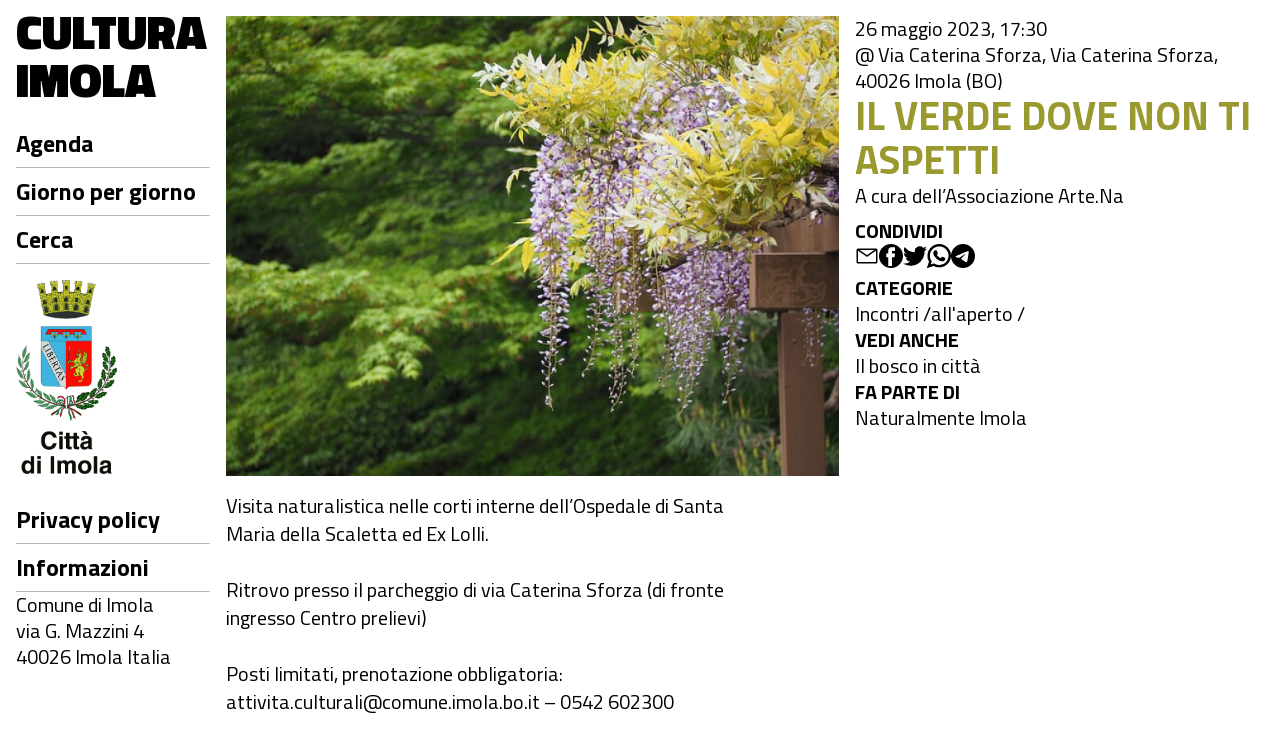

--- FILE ---
content_type: text/html; charset=UTF-8
request_url: https://www.culturaimola.it/events/il-verde-dove-non-ti-aspetti
body_size: 3422
content:
<!DOCTYPE html>
<html lang="it">
    <head>
        <meta charset="utf-8"/>
        <meta name="viewport" content="user-scalable=yes, width=device-width, initial-scale=1.0, maximum-scale=5.0"/>
        <meta name="apple-mobile-web-app-capable" content="yes" />
        <meta name="apple-mobile-web-app-status-bar-style" content="black" />
        <meta name="msapplication-tap-highlight" content="no"/>
        <meta name="theme-color" content="#ffffff" />
        <meta name="developer" content="ChiaLab | communication design | www.chialab.it" />
        <title>Il verde dove non ti aspetti | Cultura Imola</title>
        <meta name="description" content="A cura dell’Associazione Arte.Na" />

        <link href="/imola/favicon.png" type="image/png" rel="icon"/><link href="/imola/favicon.png" type="image/png" rel="shortcut icon"/>

        
        
        

        
        <link rel="schema.DC" href="http://purl.org/dc/elements/1.1/" /><meta name="DC.date" content="20/04/23, 15:32"/><meta name="DC.created" content="20/04/23, 15:32"/><meta name="DC.modified" content="25/05/23, 10:58"/><meta name="DC.type" content="events"/><meta name="DC.identifier" content="il-verde-dove-non-ti-aspetti"/><meta name="DC.language" content="it"/><meta name="DC.format" content="text/html"/><meta name="DC.title" content="Il verde dove non ti aspetti"/><meta name="DC.description" content="A cura dell’Associazione Arte.Na"/><meta name="DC.creator" content="Comune di Imola"/><meta name="DC.publisher" content="Comune di Imola"/><meta name="DC.rights" content="Comune di Imola"/>
        <meta name="og:type" content="events"/><meta name="og:updated_time" content="25/05/23, 10:58"/><meta name="og:image" content="https://assets.culturaimola.it/9f21c580-e116-4b5b-86e3-824063f9d73e-wisteria-g485378c77-640.jpg/595d8c72506dfb2d669f5ca7f92577d21728893b.jpg"/><meta name="og:url" content="https://www.culturaimola.it/events/il-verde-dove-non-ti-aspetti"/><meta name="og:title" content="Il verde dove non ti aspetti"/><meta name="og:description" content="A cura dell’Associazione Arte.Na"/><meta name="og:site_name" content="Comune di Imola"/>
        <meta name="twitter:card" content="summary_large_image"/><meta name="twitter:image" content="https://assets.culturaimola.it/9f21c580-e116-4b5b-86e3-824063f9d73e-wisteria-g485378c77-640.jpg/595d8c72506dfb2d669f5ca7f92577d21728893b.jpg"/><meta name="twitter:title" content="Il verde dove non ti aspetti"/><meta name="twitter:description" content="A cura dell’Associazione Arte.Na"/><meta name="twitter:site" content="Comune di Imola"/><meta name="twitter:creator" content="Comune di Imola"/>

        <link rel="stylesheet" href="https://www.culturaimola.it/imola/build/index-X7MSRA4S.css"/>
        <style>
                                        .color-incontri {
                    --color-accent: #99992F;
                }
                    </style>

        <script>
            var __TRANSLATIONS__ = {"Open menu":"Apri il menu di navigazione","Close menu":"Chiudi il menu di navigazione"}
        </script>

                    <!-- Start Matomo Code -->
<script type="text/javascript">
  var _paq = window._paq = window._paq || [];
  /* tracker methods like "setCustomDimension" should be called before "trackPageView" */
  _paq.push(['trackPageView']);
  _paq.push(['enableLinkTracking']);
  (function() {
    var u="https://ingestion.webanalytics.italia.it/";
    _paq.push(['setTrackerUrl', u+'matomo.php']);
    _paq.push(['setSiteId', 'EN0VavPqrl']);
    var d=document, g=d.createElement('script'), s=d.getElementsByTagName('script')[0];
    g.type='text/javascript'; g.async=true; g.src=u+'matomo.js'; s.parentNode.insertBefore(g,s);
  })();
</script>
<!-- End Matomo Code -->
            </head>
    <body class="bg-surface">
        <div class="column align-center" id="container">
            <div class="viewport grid align-start"
                id="viewport"
                data-pubstatus="published"
                data-status="on"
                data-uname="il-verde-dove-non-ti-aspetti"
            >
                <agenda-menu class="w-2 pb-4 column no-wrap navigation">
        
    <a class="link py-1"
        slot="title"
        title="vai&#x20;alla&#x20;Home&#x20;page"
        href="&#x2F;">
                    <span class="main-title">
                        Cultura Imola
                    </span>
            </a>

    

            <nav class="column mt-2 w-full f-2">
            <ul class="no-bullet w-full column gap-0">
                <li class="w-full">
                    <a class="link link--highlight"
                        title="Agenda"
                        href="&#x2F;agenda"
                                            >Agenda</a>
                </li>
                <li class="w-full">
                    <a class="link link--highlight"
                        title="Calendario"
                        href="&#x2F;calendar"
                                            >Giorno per giorno</a>
                </li>

                                    <li class="w-full">
                        <a class="link link--highlight"
                            title="Cerca"
                            href="&#x2F;objects&#x2F;search"
                                                    >Cerca</a>
                    </li>
                            </ul>
        </nav>
    
            

                                    <a class="my-2 w-2"
                    title="vai al sito web"
                    href="https://www.comune.imola.bo.it/"
                    target="_blank"
                >
                    <img class="w-full h-2 contain left center"
                        alt=""
                        src="https://assets.culturaimola.it/255f9410-dc3c-4b80-8d12-6abf4bf0b670-comune-di-imola.png/595d8c72506dfb2d669f5ca7f92577d21728893b.jpg"
                        draggable="false"
                    />
                </a>
                        
            <nav class="w-full f-2">
            <ul class="no-bullet w-full column gap-0">
                                    <li class="w-full">
                        <a class="link link--highlight"
                            title="Privacy policy"
                            href="&#x2F;objects&#x2F;privacy-policy"
                                                    >Privacy policy</a>
                    </li>
                                    <li class="w-full">
                        <a class="link link--highlight"
                            title="Informazioni"
                            href="&#x2F;objects&#x2F;impressum"
                                                    >Informazioni</a>
                    </li>
                            </ul>
        </nav>
    
            <div class="w-full column">
            <p class="column gap-0 m-0">
                                    <span>Comune di Imola</span>
                                                    <span>via G. Mazzini 4</span>
                                                    <span>40026 Imola Italia</span>
                            </p>
            <p class="column gap-0 m-0">
                                            </p>
        </div>
    </agenda-menu>

                <main class="w-10 pt-2 pb-4">
                    <article class="w-full grid">
                        <img class="w-6 poster "
                alt="copertina&#x20;di&#x20;Il&#x20;verde&#x20;dove&#x20;non&#x20;ti&#x20;aspetti"
                src="https://assets.culturaimola.it/9f21c580-e116-4b5b-86e3-824063f9d73e-wisteria-g485378c77-640.jpg/595d8c72506dfb2d669f5ca7f92577d21728893b.jpg"
                draggable="false"
            />
        
        <div class="column w-4 span-3 no-wrap">
            <header class="column gap-xs">
                                                    <time>
            26 maggio 2023, 17:30
        </time>
    
                                                                
            
    <a class="link link--underline"
        title="apri in Google Maps"
        href="http://maps.google.com/?q=Via&#x20;Caterina&#x20;Sforza,&#x20;40026&#x20;Imola&#x20;&#x28;BO&#x29;"
        target="_blank"
    >@ Via Caterina Sforza, Via Caterina Sforza, 40026 Imola (BO)</a>


                                        <h1 class="m-0 f-5 title color-incontri">
                        Il verde dove non ti aspetti
                    </h1>
                
                                    <div class="description">
                        <p>A cura dell’Associazione Arte.Na</p>
                    </div>
                            </header>
            <aside class="column w-full mt-1 gap-2">
                                    

                

<div class="w-full column gap-s social-links">
    <div class="aside-title">
        Condividi
    </div>
    <ul class="no-bullet row gap-s f-2">
                    <li>
                <a class="block"
                    title="Condividi&#x20;via&#x20;email"
                    href="mailto:?Subject=Cultura%20Imola%20%7C%2026%20maggio%202023%20%7C%20Il%20verde%20dove%20non%20ti%20aspetti&body=26%20maggio%202023%0D%0A%0A----------------------------%0D%0A%0AIL%20VERDE%20DOVE%20NON%20TI%20ASPETTI%0D%0A%0A----------------------------%0D%0A%0A%20su%20Cultura%20Imola%0D%0A%0Ahttps%3A%2F%2Fwww.culturaimola.it%2Fobjects%2Fil-verde-dove-non-ti-aspetti"
                    target="_system">
                    <i is="agenda-icon" name="email" aria-hidden="true"></i>
                </a>
            </li>
                                    <li>
                <a class="block"
                    title="Condividi&#x20;su&#x20;Facebook"
                    href="https://www.facebook.com/sharer/sharer.php?u=https%3A%2F%2Fwww.culturaimola.it%2Fobjects%2Fil-verde-dove-non-ti-aspetti"
                    target="_system">
                    <i is="agenda-icon" name="facebook" aria-hidden="true"></i>
                </a>
            </li>
                            <li>
                <a class="block"
                    title="Condividi&#x20;su&#x20;Twitter"
                    href="http://twitter.com/share?text=Cultura%20Imola%20%7C%2026%20maggio%202023%20%7C%20Il%20verde%20dove%20non%20ti%20aspetti&url=https%3A%2F%2Fwww.culturaimola.it%2Fobjects%2Fil-verde-dove-non-ti-aspetti"
                    target="_system">
                    <i is="agenda-icon" name="twitter" aria-hidden="true"></i>
                </a>
            </li>
                            <li>
                <a class="block"
                    title="Condividi&#x20;via&#x20;Whatsapp"
                    href="https://wa.me/?text=26%20maggio%202023%0D%0A%0A----------------------------%0D%0A%0AIL%20VERDE%20DOVE%20NON%20TI%20ASPETTI%0D%0A%0A----------------------------%0D%0A%0A%20su%20Cultura%20Imola%0D%0A%0Ahttps%3A%2F%2Fwww.culturaimola.it%2Fobjects%2Fil-verde-dove-non-ti-aspetti"
                    target="_system">
                    <i is="agenda-icon" name="whatsapp" aria-hidden="true"></i>
                </a>
            </li>
                            <li>
                <a class="block"
                    title="Condividi&#x20;via&#x20;Telegram"
                    href="https://t.me/share/url?url=https%3A%2F%2Fwww.culturaimola.it%2Fobjects%2Fil-verde-dove-non-ti-aspetti&text=Cultura%20Imola%20%7C%2026%20maggio%202023%20%7C%20Il%20verde%20dove%20non%20ti%20aspetti"
                    target="_system">
                    <i is="agenda-icon" name="telegram" aria-hidden="true"></i>
                </a>
            </li>
            </ul>
</div>

                                                        <div class="w-full column gap-xs">
        <div class="aside-title">Categorie</div>
        <ul class="no-bullet row gap-xs">
                            <li>
                    <a class="link link--underline" title="view all Incontri events"
                    href="&#x2F;agenda&#x3F;categories&#x25;5B0&#x25;5D&#x3D;incontri">
                    Incontri</a> /
                </li>
                                        <li>
                    <a class="link link--underline" title="view all all&#039;aperto events"
                    href="&#x2F;agenda&#x3F;tags&#x25;5B0&#x25;5D&#x3D;all-aperto">
                    all&#039;aperto</a> /
                </li>
                    </ul>
    </div>



        

    <div class="w-full column gap-xs">
        <div class="aside-title">Vedi anche</div>
        <ul class="no-bullet column gap-xs">
                            <li>
                    <a class="link link--underline"
                        title="vai&#x20;al&#x20;dettaglio&#x20;di&#x3A;&#x20;Il&#x20;bosco&#x20;in&#x20;citt&#x00E0;"
                        href="&#x2F;objects&#x2F;il-bosco-in-citta"
                    >Il bosco in città</a>
                </li>
                    </ul>
    </div>

    

    <div class="w-full column gap-xs">
        <div class="aside-title">
            Fa parte di
        </div>
        <ul class="no-bullet column gap-xs">
                            <li>
                    <a class="link link--underline"
                        title="vai&#x20;al&#x20;dettaglio&#x20;di&#x3A;&#x20;Naturalmente&#x20;Imola"
                        href="&#x2F;objects&#x2F;naturalmente-imola"
                    >Naturalmente Imola</a>
                </li>
                    </ul>
    </div>



                            </aside>
        </div>
    
            <div class="w-5 column">
            <div class="w-full body">
                <p>Visita naturalistica nelle corti interne dell’Ospedale di Santa Maria della Scaletta ed Ex Lolli. <br /><br />Ritrovo presso il parcheggio di via Caterina Sforza (di fronte ingresso Centro prelievi)<br /><br />Posti limitati, prenotazione obbligatoria: attivita.culturali@comune.imola.bo.it – 0542 602300</p>
            </div>
            
        </div>
    
            
    
            <div class="w-full f-s mt-4 metadata">
                    
<div class="meta-date">
        Creato il 20 apr 2023
            &mdash; Aggiornato il 25 mag 2023
    </div>


        </div>
    </article>

                </main>
                
            </div>
        </div>

        <script src="https://www.culturaimola.it/imola/build/index-A6PNDNN2.js" type="module"></script>
    </body>
</html>


--- FILE ---
content_type: text/css; charset=utf-8
request_url: https://www.culturaimola.it/imola/build/index-X7MSRA4S.css
body_size: 8634
content:
@font-face{font-family:Titillium Web;font-weight:300;font-style:italic;src:url(/imola/build/NaPFcZTIAOhVxoMyOr9n_E7fdMbepI5Db5ycm2A2xcCP-MM4UR2NZ.woff2) format("woff2");font-display:swap;unicode-range:U+0100-024F,U+0259,U+1E00-1EFF,U+2020,U+20A0-20AB,U+20AD-20CF,U+2113,U+2C60-2C7F,U+A720-A7FF}@font-face{font-family:Titillium Web;font-weight:300;font-style:italic;src:url(/imola/build/NaPFcZTIAOhVxoMyOr9n_E7fdMbepI5DYZycm2A2xQ-QAIN7DYF.woff2) format("woff2");font-display:swap;unicode-range:U+0000-00FF,U+0131,U+0152-0153,U+02BB-02BC,U+02C6,U+02DA,U+02DC,U+2000-206F,U+2074,U+20AC,U+2122,U+2191,U+2193,U+2212,U+2215,U+FEFF,U+FFFD}@font-face{font-family:Titillium Web;font-weight:400;font-style:italic;src:url(/imola/build/NaPAcZTIAOhVxoMyOr9n_E7fdMbWAaxWTL6RsVo_-4X2KIC5W.woff2) format("woff2");font-display:swap;unicode-range:U+0100-024F,U+0259,U+1E00-1EFF,U+2020,U+20A0-20AB,U+20AD-20CF,U+2113,U+2C60-2C7F,U+A720-A7FF}@font-face{font-family:Titillium Web;font-weight:400;font-style:italic;src:url(/imola/build/NaPAcZTIAOhVxoMyOr9n_E7fdMbWD6xWTL6RsQ-M3REJFZQ.woff2) format("woff2");font-display:swap;unicode-range:U+0000-00FF,U+0131,U+0152-0153,U+02BB-02BC,U+02C6,U+02DA,U+02DC,U+2000-206F,U+2074,U+20AC,U+2122,U+2191,U+2193,U+2212,U+2215,U+FEFF,U+FFFD}@font-face{font-family:Titillium Web;font-weight:600;font-style:italic;src:url(/imola/build/NaPFcZTIAOhVxoMyOr9n_E7fdMbe0IhDb5ycm2A2xcCP-N2FO7B3U.woff2) format("woff2");font-display:swap;unicode-range:U+0100-024F,U+0259,U+1E00-1EFF,U+2020,U+20A0-20AB,U+20AD-20CF,U+2113,U+2C60-2C7F,U+A720-A7FF}@font-face{font-family:Titillium Web;font-weight:600;font-style:italic;src:url(/imola/build/NaPFcZTIAOhVxoMyOr9n_E7fdMbe0IhDYZycm2A2xQ-XAB5WNIZ.woff2) format("woff2");font-display:swap;unicode-range:U+0000-00FF,U+0131,U+0152-0153,U+02BB-02BC,U+02C6,U+02DA,U+02DC,U+2000-206F,U+2074,U+20AC,U+2122,U+2191,U+2193,U+2212,U+2215,U+FEFF,U+FFFD}@font-face{font-family:Titillium Web;font-weight:300;font-style:normal;src:url(/imola/build/NaPDcZTIAOhVxoMyOr9n_E7ffGjEGIVzY5abuWIGxA-WTV467G7.woff2) format("woff2");font-display:swap;unicode-range:U+0100-024F,U+0259,U+1E00-1EFF,U+2020,U+20A0-20AB,U+20AD-20CF,U+2113,U+2C60-2C7F,U+A720-A7FF}@font-face{font-family:Titillium Web;font-weight:300;font-style:normal;src:url(/imola/build/NaPDcZTIAOhVxoMyOr9n_E7ffGjEGItzY5abuWI-5C3XJONO.woff2) format("woff2");font-display:swap;unicode-range:U+0000-00FF,U+0131,U+0152-0153,U+02BB-02BC,U+02C6,U+02DA,U+02DC,U+2000-206F,U+2074,U+20AC,U+2122,U+2191,U+2193,U+2212,U+2215,U+FEFF,U+FFFD}@font-face{font-family:Titillium Web;font-weight:400;font-style:normal;src:url(/imola/build/NaPecZTIAOhVxoMyOr9n_E7fdM3mDaZRbryhsA-XCAL7LO7.woff2) format("woff2");font-display:swap;unicode-range:U+0100-024F,U+0259,U+1E00-1EFF,U+2020,U+20A0-20AB,U+20AD-20CF,U+2113,U+2C60-2C7F,U+A720-A7FF}@font-face{font-family:Titillium Web;font-weight:400;font-style:normal;src:url(/imola/build/NaPecZTIAOhVxoMyOr9n_E7fdMPmDaZRbrw-AP75LUDA.woff2) format("woff2");font-display:swap;unicode-range:U+0000-00FF,U+0131,U+0152-0153,U+02BB-02BC,U+02C6,U+02DA,U+02DC,U+2000-206F,U+2074,U+20AC,U+2122,U+2191,U+2193,U+2212,U+2215,U+FEFF,U+FFFD}@font-face{font-family:Titillium Web;font-weight:700;font-style:normal;src:url(/imola/build/NaPDcZTIAOhVxoMyOr9n_E7ffHjDGIVzY5abuWIGxA-X73M3FPM.woff2) format("woff2");font-display:swap;unicode-range:U+0100-024F,U+0259,U+1E00-1EFF,U+2020,U+20A0-20AB,U+20AD-20CF,U+2113,U+2C60-2C7F,U+A720-A7FF}@font-face{font-family:Titillium Web;font-weight:700;font-style:normal;src:url(/imola/build/NaPDcZTIAOhVxoMyOr9n_E7ffHjDGItzY5abuWI-M3OTSC66.woff2) format("woff2");font-display:swap;unicode-range:U+0000-00FF,U+0131,U+0152-0153,U+02BB-02BC,U+02C6,U+02DA,U+02DC,U+2000-206F,U+2074,U+20AC,U+2122,U+2191,U+2193,U+2212,U+2215,U+FEFF,U+FFFD}@font-face{font-family:Titillium Web;font-weight:900;font-style:normal;src:url(/imola/build/NaPDcZTIAOhVxoMyOr9n_E7ffEDBGIVzY5abuWIGxA-G7FR2IAS.woff2) format("woff2");font-display:swap;unicode-range:U+0100-024F,U+0259,U+1E00-1EFF,U+2020,U+20A0-20AB,U+20AD-20CF,U+2113,U+2C60-2C7F,U+A720-A7FF}@font-face{font-family:Titillium Web;font-weight:900;font-style:normal;src:url(/imola/build/NaPDcZTIAOhVxoMyOr9n_E7ffEDBGItzY5abuWI-GG57RZVD.woff2) format("woff2");font-display:swap;unicode-range:U+0000-00FF,U+0131,U+0152-0153,U+02BB-02BC,U+02C6,U+02DA,U+02DC,U+2000-206F,U+2074,U+20AC,U+2122,U+2191,U+2193,U+2212,U+2215,U+FEFF,U+FFFD}dna-masonry{position:relative;display:grid;grid-column-gap:var(--spacing);grid-row-gap:var(--spacing);grid-template-columns:repeat(auto-fill,minmax(var(--column-size, 256px),1fr));align-items:flex-start;width:100%;margin:calc(var(--spacing) * 2) 0}dna-masonry>*{width:100%;max-width:100%}dna-masonry:first-child{margin-top:0}dna-progress-bar{--progress-bar-color: var(--color-primary);--progress-bar--opacity: .2;--progress-bar-indeterminate--opacity: .3;--progress-bar-value--opacity: 1;position:relative;display:flex;width:100%;height:4px;margin:var(--spacing) 0;overflow:hidden;border-radius:2px}dna-progress-bar:before{position:absolute;top:0;bottom:0;left:0;z-index:1;display:block;width:100%;background-color:var(--progress-bar-color);opacity:var(--progress-bar--opacity);content:""}dna-progress-bar .progress-bar__value{position:relative;z-index:2;background-color:var(--progress-bar-color);opacity:var(--progress-bar-value--opacity);transition-timing-function:var(--easing);transition-duration:var(--easing-time);transition-property:width;will-change:width}dna-progress-bar[determinate] .progress-bar__indeterminate{display:none}dna-progress-bar:not([determinate]) .progress-bar__indeterminate:before{position:absolute;top:0;bottom:0;left:0;z-index:2;background-color:var(--progress-bar-color);transform:translateZ(0);opacity:var(--progress-bar-indeterminate--opacity);animation:progressBarIndeterminate 2.1s cubic-bezier(.65,.815,.735,.395) infinite;will-change:left,right;content:""}dna-progress-bar:not([determinate]) .progress-bar__indeterminate:after{position:absolute;top:0;bottom:0;left:0;z-index:2;background-color:var(--progress-bar-color);transform:translateZ(0);opacity:var(--progress-bar-indeterminate--opacity);animation:progressBarIndeterminateShort 2.1s cubic-bezier(.165,.84,.44,1) infinite;animation-delay:1.15s;will-change:left,right;content:""}dna-progress-bar:not([value]) .progress-bar__indeterminate:before,dna-progress-bar:not([value]) .progress-bar__indeterminate:after{opacity:var(--progress-bar-value--opacity)}@keyframes progressBarIndeterminate{0%{right:100%;left:-35%}60%{right:-90%;left:100%}to{right:-90%;left:100%}}@keyframes progressBarIndeterminateShort{0%{right:100%;left:-200%}60%{right:-8%;left:107%}to{right:-8%;left:107%}}[is=dna-button],[is=dna-button-link]{position:relative;z-index:1;display:inline-flex;flex:none;justify-content:flex-start;align-items:center;margin:0;padding:calc(var(--spacing) * .5) var(--spacing);overflow:hidden;color:currentcolor;font-family:inherit;font-size:inherit;line-height:1;text-decoration:none;background:transparent;border:solid 1px transparent;border-radius:var(--radius);outline:0;transform:translateZ(0);-webkit-appearance:none;-moz-appearance:none;appearance:none;-webkit-user-select:none;-moz-user-select:none;user-select:none;touch-action:manipulation;-webkit-tap-highlight-color:transparent}[is=dna-button]>*,[is=dna-button-link]>*{pointer-events:none}[is=dna-button]:focus-visible:focus,[is=dna-button-link]:focus-visible:focus{outline:var(--outline);outline-color:var(--outline-color);outline-offset:var(--outline-offset)}[is=dna-button]:after,[is=dna-button-link]:after{position:absolute;top:0;left:0;z-index:-1;display:block;width:100%;height:100%;background:currentcolor;border-radius:inherit;opacity:0;transition-timing-function:var(--easing);transition-duration:var(--easing-time);transition-property:opacity;will-change:opacity;content:""}[is=dna-button]:focus-visible:focus:after,[is=dna-button-link]:focus-visible:focus:after{opacity:.1}@media (hover: hover){[is=dna-button]:not(:disabled):not([aria-disabled="true"]):hover:after,[is=dna-button-link]:not(:disabled):not([aria-disabled="true"]):hover:after{opacity:.1}}[is=dna-button][\:active]:not(:disabled):not([aria-disabled="true"]):after,[is=dna-button-link][\:active]:not(:disabled):not([aria-disabled="true"]):after{opacity:.2}[is=dna-button] .button__icon,[is=dna-button-link] .button__icon{display:block;order:-1;width:1em;height:1em;margin:0 calc(var(--spacing) * .5) 0 0;overflow:visible;line-height:1;fill:currentcolor}[is=dna-button][variant^=action]>.button__contents:empty+.button__icon,[is=dna-button-link][variant^=action]>.button__contents:empty+.button__icon{width:1.5em;height:1.5em;margin:0}[is=dna-button][disabled],[is=dna-button][aria-disabled=true],[is=dna-button-link][disabled],[is=dna-button-link][aria-disabled=true]{opacity:.8}[is=dna-button][variant^=action][disabled],[is=dna-button-link][variant^=action][disabled],[is=dna-button][variant^=action][aria-disabled=true],[is=dna-button-link][variant^=action][aria-disabled=true]{opacity:.5}[is=dna-button]:not(:disabled):not([aria-disabled="true"]),[is=dna-button-link]:not(:disabled):not([aria-disabled="true"]){cursor:pointer}[is=dna-button][variant=primary],[is=dna-button-link][variant=primary],[is=dna-button][variant="action:primary"],[is=dna-button-link][variant="action:primary"]{color:var(--color-primary--text);background:var(--color-primary)}[is=dna-button][variant=accent],[is=dna-button-link][variant=accent],[is=dna-button][variant="action:accent"],[is=dna-button-link][variant="action:accent"],[is=dna-button][aria-pressed=true],[is=dna-button-link][aria-pressed=true]{color:var(--color-accent--text);background:var(--color-accent)}[is=dna-button][variant=secondary],[is=dna-button-link][variant=secondary],[is=dna-button][variant="action:secondary"],[is=dna-button-link][variant="action:secondary"]{color:var(--color-primary);background:var(--color-surface);border:solid 1px currentcolor}[is=dna-button][variant^=action],[is=dna-button-link][variant^=action]{padding:calc(var(--spacing) * .75);border:0;border-radius:calc(var(--spacing) + 1em)}dna-slideshow{display:flex;flex-direction:column;align-items:flex-start;width:640px;max-width:100%}dna-slideshow .slideshow__container{position:relative;width:100%}dna-slideshow .slideshow__container *{-webkit-user-drag:none;-webkit-touch-callout:none}dna-slideshow .slideshow__container>button[data-action]{position:absolute;top:50%;box-shadow:var(--shadow-2);transform:translateY(-50%)}dna-slideshow .slideshow__container>button[data-action=prev]{left:var(--spacing)}dna-slideshow .slideshow__container>button[data-action=next]{right:var(--spacing)}dna-slideshow .slideshow__container .slideshow__scroller{position:relative;display:flex;flex-direction:row;align-items:center;gap:0;margin:0;overflow-x:auto;overflow-y:hidden;scrollbar-width:none;scroll-snap-type:x mandatory;scroll-snap-align:start;scroll-behavior:smooth;outline:0}dna-slideshow .slideshow__controls{display:flex;flex-direction:row;align-items:center;width:100%;margin-top:calc(var(--spacing) * .5)}dna-slideshow .slideshow__scroller:focus:focus-visible{outline:var(--outline);outline-color:var(--outline-color)}@media (prefers-reduced-motion){dna-slideshow .slideshow__scroller{scroll-behavior:auto}}dna-slideshow .slideshow__scroller{scrollbar-width:0}dna-slideshow .slideshow__scroller::-webkit-scrollbar{display:none}dna-slideshow .slideshow__scroller>*{flex:none;width:100%;scroll-snap-align:start;-webkit-user-select:none;-moz-user-select:none;user-select:none;-o-object-fit:contain;object-fit:contain;-o-object-position:center;object-position:center;-webkit-user-drag:none}dna-slideshow:not([cover]) .slideshow__scroller>*:not([height]){height:auto;max-height:100%}dna-slideshow:not([cover]) .slideshow__scroller img,dna-slideshow:not([cover]) .slideshow__scroller video{display:block;-o-object-fit:contain;object-fit:contain}dna-slideshow[cover] .slideshow__scroller img,dna-slideshow[cover] .slideshow__scroller video{display:block;-o-object-fit:cover;object-fit:cover}dna-slideshow .slideshow__dots{display:flex;justify-content:flex-end;align-items:center;width:100%}dna-slideshow .slideshow__dots:only-child{justify-content:center}dna-slideshow .slideshow__dots button{position:relative;flex:none;width:var(--font-size-1);height:var(--font-size-1);margin:0;padding:0;overflow:hidden;color:currentcolor;font-family:inherit;font-size:inherit;line-height:1;background:transparent;border:1px solid currentcolor;border-radius:50%;outline:0;cursor:pointer;transition-timing-function:var(--easing);transition-duration:var(--easing-time);transition-property:background;-webkit-appearance:none;-moz-appearance:none;appearance:none;-webkit-tap-highlight-color:transparent}dna-slideshow .slideshow__dots button:focus-visible{outline:var(--outline);outline-color:var(--outline-color);outline-offset:var(--outline-offset)}dna-slideshow .slideshow__dots button[data-active]{background:currentcolor;cursor:default}dna-slideshow .slideshow__dots button+button{margin-left:calc(var(--spacing) * .5)}dna-slideshow .slideshow__dots+*{margin-top:calc(var(--spacing) * .5)}dna-slideshow .slideshow__arrows{display:inline-flex;align-items:center;margin-left:calc(var(--spacing) * .5)}dna-slideshow .slideshow__arrows span{line-height:1;font-variant-numeric:lining-nums}dna-slideshow .slideshow__arrows [is=dna-button]{display:flex;font-size:calc(var(--font-scale-xsmall) * 1em)}dna-slideshow .slideshow__arrows [is=dna-button][data-action=prev]{margin-right:var(--spacing)}dna-slideshow .slideshow__arrows [is=dna-button][data-action=next]{margin-left:var(--spacing)}agenda-ajax{scroll-margin:var(--padding, 1em)}agenda-ajax dna-progress-bar{position:fixed;top:0;left:0;width:100%;margin:0}agenda-ajax:not([\:loading]) dna-progress-bar{display:none}[is=agenda-icon]{display:inline-flex;justify-content:center;align-items:center}[is=agenda-icon] svg{display:block;width:1.5rem;height:1.5rem}#menu-toggle{position:absolute;top:var(--gutter);right:0;display:none;font-size:var(--font-size-3)}@media (max-width: 767px){#menu-toggle{display:block}body:has(agenda-menu[open]){color:#fff;background:#000}agenda-menu:not([open])>*:not(.menu__header){display:none}agenda-menu[open]+main{display:none}}.pagination{display:flex;gap:calc(var(--margin) * .75);flex-wrap:wrap;justify-content:left;align-items:center;list-style:none}.pagination .page-button{margin:0;padding:0 var(--padding);color:var(--color-text);text-decoration:none;border:1px solid var(--color-text);cursor:pointer}.pagination .page-button.active,.pagination .page-button.current{color:var(--color-text);background-color:var(--color-accent)}.pagination .page-button:not(.active):not(.current):hover{background-color:var(--color-accent)}dna-slideshow.hero{position:relative}dna-slideshow.hero .slideshow__controls{position:absolute;right:var(--spacing, 1em);bottom:var(--spacing, 1em);z-index:10}dna-slideshow.hero .slideshow__scroller{align-items:flex-start}dna-slideshow.hero .slideshow__controls .slideshow__dots{justify-content:flex-end}dna-slideshow.hero .slideshow__dots button{background:#ffffff}dna-slideshow.hero .slideshow__dots button[aria-pressed=true]{background:var(--color-accent, #000)}.hero-link{position:relative}.hero-details:not(:only-child){position:absolute;right:0;bottom:0}.main-title{margin:0;font-family:var(--font-sans);font-size:var(--font-size-7);font-weight:900;line-height:1;text-transform:uppercase}.title{--color-accent: var(--color-primary);color:var(--color-accent);font-weight:var(--weight-bold);line-height:1.1}.aside-title{font-weight:var(--weight-bold)}.lh-1{line-height:1em}.body,.description{line-height:1.4}.body>*:first-child,.description>*:first-child{margin-top:0}.body>*:last-child,.description>*:last-child{margin-bottom:0}.body p,.description p{margin:0 0 var(--margin) 0}.body h1,.body h2,.body h3,.body h4,.body h5,.body h6{margin:calc(var(--margin) * 1) 0 calc(var(--margin) * .5) 0}.body h4{font-size:var(--font-size-2)}.body h5,.body h6{font-size:var(--font-size-1)}.body ul,.body ol{padding:0 0 0 calc(var(--padding) * 2)}.body ul li,.body ol li{margin-bottom:var(--margin)}.body hr{margin:calc(var(--margin) * 2) 0;border-top:1px solid var(--color-neutral)}.body blockquote{margin:calc(var(--margin) * 2) 0;padding-left:calc(var(--padding) * 2);border-left:4px solid var(--color-neutral)}.body blockquote>*:first-child{margin-top:0}.body blockquote>*:last-child{margin-bottom:0}.body iframe{max-width:100%}.metadata *{font-size:var(--font-size-xsmall)}.metadata p{margin:0}.meta-date{margin:var(--margin) 0 var(--margin) 0}input:not([type]),input[type=text],input[type=password]{padding:calc(var(--padding) * .5);font-family:inherit;font-size:inherit;border:solid 1px currentcolor;border-radius:var(--radius);appearance:none}.input.radio,.input.checkbox{position:relative;display:flex;flex-direction:row;flex-wrap:wrap;align-items:center;gap:.5em}.input.checkbox input,.input.radio input{position:absolute;width:0;height:0;margin:0;padding:0;border:0;appearance:none}.input.checkbox label,.input.radio label{padding:calc(var(--padding) * .5) var(--padding);color:var(--color-primary);border-radius:var(--radius);cursor:pointer}.input.checkbox input:focus-visible+label,.input.radio input:focus-visible+label{outline:var(--outline);outline-offset:var(--outline-offset)}.input.checkbox input:checked+label[for^=filter-category-],.input.radio input:checked+label[for^=range-]{color:var(--color-accent--text);background:var(--color-accent)}.input.checkbox input:checked+label[for^=filter-tag-]{color:var(--color-accent)}.input.select select{padding:calc(var(--padding) * .5);color:inherit;font-family:inherit;font-size:inherit;background:inherit;border:solid 1px currentcolor;border-radius:var(--radius);appearance:none}.filters{color:var(--color-primary)}.filter-title,.filter-button{font-weight:var(--weight-bold)}.filter-button{padding:var(--padding)}.poster{display:block;object-fit:cover;background-position:top center;background-size:cover;user-select:none;-webkit-user-drag:none}.poster.portrait{max-height:80vh;background-position:left;object-fit:contain;object-position:left}.contain.top,.poster.top{object-position:top;background-position:top}.contain.center,.poster.center{object-position:center;background-position:center}.contain.bottom,.poster.bottom{object-position:bottom;background-position:bottom}.contain[class*="left top"],.poster[class*="left top"]{object-position:left top}.contain[class*="center top"],.poster[class*="center top"]{object-position:center top}.contain[class*="right top"],.poster[class*="right top"]{object-position:right top}.contain[class*="left center"],.poster[class*="left center"]{object-position:left center}.contain[class*="center center"],.poster[class*="center center"]{object-position:center center}.contain[class*="right center"],.poster[class*="right center"]{object-position:right center}.contain[class*="left bottom"],.poster[class*="left bottom"]{object-position:left bottom}.contain[class*="center bottom"],.poster[class*="center bottom"]{object-position:center bottom}.contain[class*="right bottom"],.poster[class*="right bottom"]{object-position:right bottom}.iframe{position:relative;width:100%;height:0;padding-bottom:56.25%;overflow:hidden}.iframe iframe{position:absolute;top:0;left:0;width:100%;height:100%}html,body{margin:0;padding:0}body{overflow:overlay}*,*:before,*:after{box-sizing:border-box}:root{--base: .25rem;--spacing: calc(var(--base, .25rem) * 4)}:root{--easing: ease-out;--easing-time: .25s}:root{--outline-color: #0077ff;--outline-width: 2px;--outline: auto var(--outline-width) var(--outline-color);--outline-offset: var(--base, .25rem)}*{outline:0}*:focus-visible{outline:var(--outline);outline-offset:var(--outline-offset)}:root{--font-sans: sans-serif;--font-serif: serif;--font-mono: monospace;--font-scale-xsmall: .75;--font-scale-small: .875;--font-scale-1: 1;--font-scale-2: 1.125;--font-scale-3: 1.25;--font-scale-4: 1.5;--font-scale-5: 1.75;--font-scale-6: 2;--font-scale-7: 2.5;--font-scale-8: 3;--font-scale-9: 4;--font-size-xsmall: calc(var(--font-scale-xsmall) * 1rem);--font-size-small: calc(var(--font-scale-small) * 1rem);--font-size-1: calc(var(--font-scale-1) * 1rem);--font-size-2: calc(var(--font-scale-2) * 1rem);--font-size-3: calc(var(--font-scale-3) * 1rem);--font-size-4: calc(var(--font-scale-4) * 1rem);--font-size-5: calc(var(--font-scale-5) * 1rem);--font-size-6: calc(var(--font-scale-6) * 1rem);--font-size-7: calc(var(--font-scale-7) * 1rem);--font-size-8: calc(var(--font-scale-8) * 1rem);--font-size-9: calc(var(--font-scale-9) * 1rem);--weight-light: 300;--weight-normal: 400;--weight-bold: 700}.sans{font-family:var(--font-sans)}.serif{font-family:var(--font-serif)}.mono{font-family:var(--font-mono)}.light{font-weight:var(--weight-light)}.regular{font-weight:var(--weight-normal)}.bold{font-weight:var(--weight-bold)}.italic{font-style:italic}.oblique{font-style:oblique}.f-xs{font-size:var(--font-size-xsmall)}.f-s{font-size:var(--font-size-small)}.f-1{font-size:var(--font-size-1)}.f-2{font-size:var(--font-size-2)}.f-3{font-size:var(--font-size-3)}.f-4{font-size:var(--font-size-4)}.f-5{font-size:var(--font-size-5)}.f-6{font-size:var(--font-size-6)}.f-7{font-size:var(--font-size-7)}.f-8{font-size:var(--font-size-8)}.f-9{font-size:var(--font-size-9)}.heading-1{font-size:var(--font-size-8)}.heading-2{font-size:var(--font-size-7)}.heading-3{font-size:var(--font-size-6)}.heading-4{font-size:var(--font-size-5)}.heading-5{font-size:var(--font-size-4)}.heading-6{font-size:var(--font-size-3)}:root{--gutter: var(--spacing, calc(var(--base, .25rem) * 4));--gap: var(--spacing, calc(var(--base, .25rem) * 4));--viewport: 1280px;--columns: 12;--column: calc((var(--viewport) - var(--gap) * (var(--columns) - 1) - var(--gutter) * 2) / var(--columns))}.viewport{width:var(--viewport);max-width:100%;padding:0 var(--gutter)}.block{display:block}.row{display:flex;flex-direction:row;flex-wrap:wrap;justify-content:flex-start;align-content:flex-start;align-items:flex-start;gap:var(--gap)}.column{display:flex;flex-direction:column;flex-wrap:wrap;justify-content:flex-start;align-content:flex-start;align-items:flex-start;gap:var(--gap)}.grid{display:grid;gap:var(--gap);grid-template-columns:repeat(auto-fill,var(--column));grid-auto-rows:min-content}.gap-0{gap:0}.gap-xs,.gap-xsmall{gap:calc(var(--gap) * .25)}.gap-s,.gap-small{gap:calc(var(--gap) * .5)}.gap-1{gap:var(--gap)}.gap-2{gap:calc(var(--gap) * 2)}.gap-3{gap:calc(var(--gap) * 3)}.gap-4{gap:calc(var(--gap) * 4)}.gap-5{gap:calc(var(--gap) * 5)}.gap-row-0{row-gap:0}.gap-row-xs{row-gap:calc(var(--gap) * .25)}.gap-row-s{row-gap:calc(var(--gap) * .5)}.gap-row-1{row-gap:var(--gap)}.gap-row-2{row-gap:calc(var(--gap) * 2)}.gap-row-3{row-gap:calc(var(--gap) * 3)}.gap-row-4{row-gap:calc(var(--gap) * 4)}.gap-row-5{row-gap:calc(var(--gap) * 5)}.gap-column-0{column-gap:0}.gap-column-xs{column-gap:calc(var(--gap) * .25)}.gap-column-s{column-gap:calc(var(--gap) * .5)}.gap-column-1{column-gap:var(--gap)}.gap-column-2{column-gap:calc(var(--gap) * 2)}.gap-column-3{column-gap:calc(var(--gap) * 3)}.gap-column-4{column-gap:calc(var(--gap) * 4)}.gap-column-5{column-gap:calc(var(--gap) * 5)}.flex,.fill{flex:auto}.full{width:100%;height:100%}.explode{width:calc(100% + (var(--gutter) * 2));height:calc(100% + (var(--gutter) * 2));margin:calc(var(--gutter) * -1);padding:var(--gutter)}.explode-x{width:calc(100% + (var(--gutter) * 2));margin-right:calc(var(--gutter) * -1);margin-left:calc(var(--gutter) * -1);padding-right:var(--gutter);padding-left:var(--gutter)}.explode-y{height:calc(100% + (var(--gutter) * 2));margin-top:calc(var(--gutter) * -1);margin-bottom:calc(var(--gutter) * -1);padding-top:var(--gutter);padding-bottom:var(--gutter)}[class^=w-],[class*=" w-"]{--w-span: 0;width:calc(var(--column) * var(--w-span) + var(--gap) * (var(--w-span) - 1));grid-column:span var(--w-span)}.w-1{--w-span: 1}.w-2{--w-span: 2}.w-3{--w-span: 3}.w-4{--w-span: 4}.w-5{--w-span: 5}.w-6{--w-span: 6}.w-7{--w-span: 7}.w-8{--w-span: 8}.w-9{--w-span: 9}.w-10{--w-span: 10}.w-11{--w-span: 11}.w-12{--w-span: 12}.w-full{width:100%;grid-column:1 / -1}[class^=h-],[class*=" h-"]{--h-span: 0;height:calc(var(--column) * var(--h-span) + var(--gap) * (var(--h-span) - 1));grid-row:span var(--h-span)}.h-1{--h-span: 1}.h-2{--h-span: 2}.h-3{--h-span: 3}.h-4{--h-span: 4}.h-5{--h-span: 5}.h-6{--h-span: 6}.h-7{--h-span: 7}.h-8{--h-span: 8}.h-9{--h-span: 9}.h-10{--h-span: 10}.h-11{--h-span: 11}.h-12{--h-span: 12}.h-full{height:100%;grid-row:1 / -1}.no-wrap{flex-wrap:nowrap}.align-justify{align-items:stretch}.align-start{align-content:flex-start;align-items:flex-start}.align-center{align-content:center;align-items:center}.align-end{align-content:flex-end;align-items:flex-end}.align-baseline{align-content:baseline;align-items:baseline}.align-stretch{align-content:stretch;align-items:stretch}.stretch{justify-content:stretch}.justify{justify-content:space-between}.start{justify-content:flex-start}.center{justify-content:center}.end{justify-content:flex-end}.scroll{overflow:auto;-webkit-overflow-scrolling:touch}.scroll-y{overflow-y:auto;-webkit-overflow-scrolling:touch}.scroll-x{overflow-x:auto;-webkit-overflow-scrolling:touch}:root{--padding: calc(var(--base, .25rem) * 2)}.p-0{padding:0}.p-1{padding:var(--padding)}.p-2{padding:calc(var(--padding) * 2)}.p-3{padding:calc(var(--padding) * 3)}.p-4{padding:calc(var(--padding) * 4)}.p-5{padding:calc(var(--padding) * 5)}.p-6{padding:calc(var(--padding) * 6)}.p-7{padding:calc(var(--padding) * 7)}.p-8{padding:calc(var(--padding) * 8)}.p-9{padding:calc(var(--padding) * 9)}.p-10{padding:calc(var(--padding) * 10)}.px-0{padding-right:0;padding-left:0}.px-1{padding-right:var(--padding);padding-left:var(--padding)}.px-2{padding-right:calc(var(--padding) * 2);padding-left:calc(var(--padding) * 2)}.px-3{padding-right:calc(var(--padding) * 3);padding-left:calc(var(--padding) * 3)}.px-4{padding-right:calc(var(--padding) * 4);padding-left:calc(var(--padding) * 4)}.px-5{padding-right:calc(var(--padding) * 5);padding-left:calc(var(--padding) * 5)}.px-6{padding-right:calc(var(--padding) * 6);padding-left:calc(var(--padding) * 6)}.px-7{padding-right:calc(var(--padding) * 7);padding-left:calc(var(--padding) * 7)}.px-8{padding-right:calc(var(--padding) * 8);padding-left:calc(var(--padding) * 8)}.px-9{padding-right:calc(var(--padding) * 9);padding-left:calc(var(--padding) * 9)}.px-10{padding-right:calc(var(--padding) * 10);padding-left:calc(var(--padding) * 10)}.py-1{padding-top:var(--padding);padding-bottom:var(--padding)}.py-2{padding-top:calc(var(--padding) * 2);padding-bottom:calc(var(--padding) * 2)}.py-3{padding-top:calc(var(--padding) * 3);padding-bottom:calc(var(--padding) * 3)}.py-4{padding-top:calc(var(--padding) * 4);padding-bottom:calc(var(--padding) * 4)}.py-5{padding-top:calc(var(--padding) * 5);padding-bottom:calc(var(--padding) * 5)}.py-6{padding-top:calc(var(--padding) * 6);padding-bottom:calc(var(--padding) * 6)}.py-7{padding-top:calc(var(--padding) * 7);padding-bottom:calc(var(--padding) * 7)}.py-8{padding-top:calc(var(--padding) * 8);padding-bottom:calc(var(--padding) * 8)}.py-9{padding-top:calc(var(--padding) * 9);padding-bottom:calc(var(--padding) * 9)}.py-10{padding-top:calc(var(--padding) * 10);padding-bottom:calc(var(--padding) * 10)}.pt-0{padding-top:0}.pt-1{padding-top:var(--padding)}.pt-2{padding-top:calc(var(--padding) * 2)}.pt-3{padding-top:calc(var(--padding) * 3)}.pt-4{padding-top:calc(var(--padding) * 4)}.pt-5{padding-top:calc(var(--padding) * 5)}.pt-6{padding-top:calc(var(--padding) * 6)}.pt-7{padding-top:calc(var(--padding) * 7)}.pt-8{padding-top:calc(var(--padding) * 8)}.pt-9{padding-top:calc(var(--padding) * 9)}.pt-10{padding-top:calc(var(--padding) * 10)}.pr-0{padding-right:0}.pr-1{padding-right:var(--padding)}.pr-2{padding-right:calc(var(--padding) * 2)}.pr-3{padding-right:calc(var(--padding) * 3)}.pr-4{padding-right:calc(var(--padding) * 4)}.pr-5{padding-right:calc(var(--padding) * 5)}.pr-6{padding-right:calc(var(--padding) * 6)}.pr-7{padding-right:calc(var(--padding) * 7)}.pr-8{padding-right:calc(var(--padding) * 8)}.pr-9{padding-right:calc(var(--padding) * 9)}.pr-10{padding-right:calc(var(--padding) * 10)}.pb-0{padding-bottom:0}.pb-1{padding-bottom:var(--padding)}.pb-2{padding-bottom:calc(var(--padding) * 2)}.pb-3{padding-bottom:calc(var(--padding) * 3)}.pb-4{padding-bottom:calc(var(--padding) * 4)}.pb-5{padding-bottom:calc(var(--padding) * 5)}.pb-6{padding-bottom:calc(var(--padding) * 6)}.pb-7{padding-bottom:calc(var(--padding) * 7)}.pb-8{padding-bottom:calc(var(--padding) * 8)}.pb-9{padding-bottom:calc(var(--padding) * 9)}.pb-10{padding-bottom:calc(var(--padding) * 10)}.pl-0{padding-left:0}.pl-1{padding-left:var(--padding)}.pl-2{padding-left:calc(var(--padding) * 2)}.pl-3{padding-left:calc(var(--padding) * 3)}.pl-4{padding-left:calc(var(--padding) * 4)}.pl-5{padding-left:calc(var(--padding) * 5)}.pl-6{padding-left:calc(var(--padding) * 6)}.pl-7{padding-left:calc(var(--padding) * 7)}.pl-8{padding-left:calc(var(--padding) * 8)}.pl-9{padding-left:calc(var(--padding) * 9)}.pl-10{padding-left:calc(var(--padding) * 10)}:root{--margin: calc(var(--base, .25rem) * 2)}.m-auto{margin:auto}.m-0{margin:0}.m-1{margin:var(--margin)}.m-2{margin:calc(var(--margin) * 2)}.m-3{margin:calc(var(--margin) * 3)}.m-4{margin:calc(var(--margin) * 4)}.m-5{margin:calc(var(--margin) * 5)}.m-6{margin:calc(var(--margin) * 6)}.m-7{margin:calc(var(--margin) * 7)}.m-8{margin:calc(var(--margin) * 8)}.m-9{margin:calc(var(--margin) * 9)}.m-10{margin:calc(var(--margin) * 10)}.mx-auto{margin-right:auto;margin-left:auto}.mx-0{margin-right:0;margin-left:0}.mx-1{margin-right:var(--margin);margin-left:var(--margin)}.mx-2{margin-right:calc(var(--margin) * 2);margin-left:calc(var(--margin) * 2)}.mx-3{margin-right:calc(var(--margin) * 3);margin-left:calc(var(--margin) * 3)}.mx-4{margin-right:calc(var(--margin) * 4);margin-left:calc(var(--margin) * 4)}.mx-5{margin-right:calc(var(--margin) * 5);margin-left:calc(var(--margin) * 5)}.mx-6{margin-right:calc(var(--margin) * 6);margin-left:calc(var(--margin) * 6)}.mx-7{margin-right:calc(var(--margin) * 7);margin-left:calc(var(--margin) * 7)}.mx-8{margin-right:calc(var(--margin) * 8);margin-left:calc(var(--margin) * 8)}.mx-9{margin-right:calc(var(--margin) * 9);margin-left:calc(var(--margin) * 9)}.mx-10{margin-right:calc(var(--margin) * 10);margin-left:calc(var(--margin) * 10)}.my-0{margin-top:0;margin-bottom:0}.my-1{margin-top:var(--margin);margin-bottom:var(--margin)}.my-2{margin-top:calc(var(--margin) * 2);margin-bottom:calc(var(--margin) * 2)}.my-3{margin-top:calc(var(--margin) * 3);margin-bottom:calc(var(--margin) * 3)}.my-4{margin-top:calc(var(--margin) * 4);margin-bottom:calc(var(--margin) * 4)}.my-5{margin-top:calc(var(--margin) * 5);margin-bottom:calc(var(--margin) * 5)}.my-6{margin-top:calc(var(--margin) * 6);margin-bottom:calc(var(--margin) * 6)}.my-7{margin-top:calc(var(--margin) * 7);margin-bottom:calc(var(--margin) * 7)}.my-8{margin-top:calc(var(--margin) * 8);margin-bottom:calc(var(--margin) * 8)}.my-9{margin-top:calc(var(--margin) * 9);margin-bottom:calc(var(--margin) * 9)}.my-10{margin-top:calc(var(--margin) * 10);margin-bottom:calc(var(--margin) * 10)}.mt-auto{margin-top:auto}.mt-0{margin-top:0}.mt-1{margin-top:var(--margin)}.mt-2{margin-top:calc(var(--margin) * 2)}.mt-3{margin-top:calc(var(--margin) * 3)}.mt-4{margin-top:calc(var(--margin) * 4)}.mt-5{margin-top:calc(var(--margin) * 5)}.mt-6{margin-top:calc(var(--margin) * 6)}.mt-7{margin-top:calc(var(--margin) * 7)}.mt-8{margin-top:calc(var(--margin) * 8)}.mt-9{margin-top:calc(var(--margin) * 9)}.mt-10{margin-top:calc(var(--margin) * 10)}.mr-auto{margin-right:auto}.mr-0{margin-right:0}.mr-1{margin-right:var(--margin)}.mr-2{margin-right:calc(var(--margin) * 2)}.mr-3{margin-right:calc(var(--margin) * 3)}.mr-4{margin-right:calc(var(--margin) * 4)}.mr-5{margin-right:calc(var(--margin) * 5)}.mr-6{margin-right:calc(var(--margin) * 6)}.mr-7{margin-right:calc(var(--margin) * 7)}.mr-8{margin-right:calc(var(--margin) * 8)}.mr-9{margin-right:calc(var(--margin) * 9)}.mr-10{margin-right:calc(var(--margin) * 10)}.mb-auto{margin-bottom:auto}.mb-0{margin-bottom:0}.mb-1{margin-bottom:var(--margin)}.mb-2{margin-bottom:calc(var(--margin) * 2)}.mb-3{margin-bottom:calc(var(--margin) * 3)}.mb-4{margin-bottom:calc(var(--margin) * 4)}.mb-5{margin-bottom:calc(var(--margin) * 5)}.mb-6{margin-bottom:calc(var(--margin) * 6)}.mb-7{margin-bottom:calc(var(--margin) * 7)}.mb-8{margin-bottom:calc(var(--margin) * 8)}.mb-9{margin-bottom:calc(var(--margin) * 9)}.mb-10{margin-bottom:calc(var(--margin) * 10)}.ml-auto{margin-left:auto}.ml-0{margin-left:0}.ml-1{margin-left:var(--margin)}.ml-2{margin-left:calc(var(--margin) * 2)}.ml-3{margin-left:calc(var(--margin) * 3)}.ml-4{margin-left:calc(var(--margin) * 4)}.ml-5{margin-left:calc(var(--margin) * 5)}.ml-6{margin-left:calc(var(--margin) * 6)}.ml-7{margin-left:calc(var(--margin) * 7)}.ml-8{margin-left:calc(var(--margin) * 8)}.ml-9{margin-left:calc(var(--margin) * 9)}.ml-10{margin-left:calc(var(--margin) * 10)}:root{--shadow-color: rgba(66, 69, 72, .4);--shadow-filter: 0 0 2px var(--shadow-color);--shadow-inner-1: inset 0 1px 2px 0 var(--shadow-color);--shadow-inner-2: inset 0 2px 4px 0 var(--shadow-color);--shadow-inner-3: inset 0 3px 6px 0 var(--shadow-color);--shadow-inner-4: inset 0 4px 8px 0 var(--shadow-color);--shadow-0: none;--shadow-1: 0 1px 2px 0 var(--shadow-color);--shadow-2: 0 2px 4px 0 var(--shadow-color);--shadow-3: 0 3px 6px 0 var(--shadow-color);--shadow-4: 0 4px 8px 0 var(--shadow-color);--shadow-5: 0 5px 10px 0 var(--shadow-color);--shadow-6: 0 6px 12px 0 var(--shadow-color);--shadow-7: 0 7px 14px 0 var(--shadow-color);--shadow-8: 0 8px 16px 0 var(--shadow-color);--shadow-9: 0 9px 18px 0 var(--shadow-color);--shadow-10: 0 10px 20px 0 var(--shadow-color);--shadow-12: 0 12px 24px 0 var(--shadow-color);--shadow-16: 0 16px 32px 0 var(--shadow-color);--shadow-24: 0 24px 48px 0 var(--shadow-color)}.deep-1{box-shadow:var(--shadow-inner-1)}.deep-2{box-shadow:var(--shadow-inner-2)}.deep-3{box-shadow:var(--shadow-inner-3)}.deep-4{box-shadow:var(--shadow-inner-4)}.elevation-0{box-shadow:var(--shadow-0)}.elevation-1{box-shadow:var(--shadow-1)}.elevation-2{box-shadow:var(--shadow-2)}.elevation-3{box-shadow:var(--shadow-3)}.elevation-4{box-shadow:var(--shadow-4)}.elevation-5{box-shadow:var(--shadow-5)}.elevation-6{box-shadow:var(--shadow-6)}.elevation-7{box-shadow:var(--shadow-7)}.elevation-8{box-shadow:var(--shadow-8)}.elevation-9{box-shadow:var(--shadow-9)}.elevation-10{box-shadow:var(--shadow-10)}.elevation-12{box-shadow:var(--shadow-12)}.elevation-16{box-shadow:var(--shadow-16)}.elevation-24{box-shadow:var(--shadow-24)}:root{--color-surface: #ffffff;--color-text: #000000;--color-primary: #000000;--color-primary--text: #ffffff;--color-secondary: #333333;--color-secondary--text: #ffffff;--color-accent: #ef7d05;--color-accent--text: #ffffff;--color-disabled: #999999;--color-disabled--text: #000000;--color-success: #6baf1d;--color-success--text: #ffffff;--color-fail: #d0021b;--color-fail--text: #ffffff;--color-warning: #ffbb00;--color-warning--text: #000000;--color-info: #0077ff;--color-info--text: #ffffff;--color-neutral: #e5e5e5;--color-neutral--text: #000000;--color-overlay: rgba(0, 0, 0, .8);--color-overlay--text: #ffffff;--color-overlay-gradient: linear-gradient(to bottom, hsla(0, 0%, 0%, 0) 0%, hsla(0, 0%, 0%, .01) 8.4%, hsla(0, 0%, 0%, .039) 16.1%, hsla(0, 0%, 0%, .083) 23.3%, hsla(0, 0%, 0%, .14) 29.9%, hsla(0, 0%, 0%, .207) 36.1%, hsla(0, 0%, 0%, .282) 42.1%, hsla(0, 0%, 0%, .36) 47.9%, hsla(0, 0%, 0%, .44) 53.6%, hsla(0, 0%, 0%, .518) 59.3%, hsla(0, 0%, 0%, .593) 65.2%, hsla(0, 0%, 0%, .66) 71.3%, hsla(0, 0%, 0%, .717) 77.7%, hsla(0, 0%, 0%, .761) 84.6%, hsla(0, 0%, 0%, .79) 92%, hsla(0, 0%, 0%, .8) 100%)}.text-primary{color:var(--color-primary);fill:var(--color-primary)}.text-secondary{color:var(--color-secondary);fill:var(--color-secondary)}.text-surface{color:var(--color-surface);fill:var(--color-surface)}.text-disabled{color:var(--color-disabled);fill:var(--color-disabled)}.text-accent{color:var(--color-accent);fill:var(--color-accent)}.text-success{color:var(--color-success);fill:var(--color-success)}.text-fail{color:var(--color-fail);fill:var(--color-fail)}.text-warning{color:var(--color-warning);fill:var(--color-warning)}.text-info{color:var(--color-info);fill:var(--color-info)}.text-overlay{color:var(--color-overlay);fill:var(--color-overlay)}.bg-primary{color:var(--color-primary--text);background-color:var(--color-primary);fill:var(--color-primary--text)}.bg-secondary{color:var(--color-secondary--text);background-color:var(--color-secondary);fill:var(--color-secondary--text)}.bg-surface{color:var(--color-text);background-color:var(--color-surface);fill:var(--color-text)}.bg-disabled{color:var(--color-disabled--text);background-color:var(--color-disabled);fill:var(--color-disabled--text)}.bg-accent{color:var(--color-accent--text);background-color:var(--color-accent);fill:var(--color-accent--text)}.bg-neutral{color:var(--color-neutral--text);background-color:var(--color-neutral);fill:var(--color-neutral--text)}.bg-success{color:var(--color-success--text);background-color:var(--color-success);fill:var(--color-success--text)}.bg-fail{color:var(--color-fail--text);background-color:var(--color-fail);fill:var(--color-fail--text)}.bg-warning{color:var(--color-warning--text);background-color:var(--color-warning);fill:var(--color-warning--text)}.bg-info{color:var(--color-info--text);background-color:var(--color-info);fill:var(--color-info--text)}.bg-overlay{color:var(--color-overlay--text);background-color:var(--color-overlay);fill:var(--color-overlay--text)}:root{--radius: var(--base, .25rem)}.radius-0{border-radius:0}.radius-1{border-radius:var(--radius)}.radius-2{border-radius:calc(var(--radius) * 2)}.radius-3{border-radius:calc(var(--radius) * 3)}.radius-4{border-radius:calc(var(--radius) * 4)}.radius-5{border-radius:calc(var(--radius) * 5)}.radius-6{border-radius:calc(var(--radius) * 6)}.radius-7{border-radius:calc(var(--radius) * 7)}.radius-8{border-radius:calc(var(--radius) * 8)}.radius-9{border-radius:calc(var(--radius) * 9)}.radius-10{border-radius:calc(var(--radius) * 10)}.radius-full{border-radius:50%}[class^=clamp-],[class*=" clamp-"]{--line-clamp: 1;display:-webkit-box;line-clamp:var(--line-clamp);overflow:hidden;-webkit-line-clamp:var(--line-clamp);-webkit-box-orient:vertical}.clamp-1{max-width:100%;overflow:hidden;white-space:nowrap;text-overflow:ellipsis}.clamp-2{--line-clamp: 2}.clamp-3{--line-clamp: 3}.clamp-4{--line-clamp: 4}.clamp-5{--line-clamp: 5}:root{--scrollbar-width: 8px;--scrollbar-radius: 12px;--scrollbar-thumb-color: rgba(0, 0, 0, .25)}.scrollbar::-webkit-scrollbar{width:var(--scrollbar-width);height:var(--scrollbar-width)}.scrollbar::-webkit-scrollbar-thumb{background:var(--scrollbar-thumb-color);border-radius:var(--scrollbar-radius)}.scrollbar::-webkit-scrollbar-thumb:hover{background:var(--scrollbar-thumb-color)}.scrollbar::-webkit-scrollbar-track{background:transparent;border-radius:var(--scrollbar-radius)}.cover{object-fit:cover;object-position:center}.contain{object-fit:contain;object-position:center}@media (max-width: 639px){:root{--viewport: var(--window-width, 100vw);--columns: 4}.w-3,.w-4{--w-span: 2}.w-5,.w-6,.w-7,.w-8,.w-9,.w-10,.w-11,.w-12{--w-span: 4}}@media (min-width: 640px) and (max-width: 767px){:root{--viewport: var(--window-width, 100vw);--columns: 6}.w-7,.w-8,.w-9,.w-10,.w-11,.w-12{--w-span: 6}}@media (min-width: 768px) and (max-width: 1023px){:root{--viewport: var(--window-width, 100vw);--columns: 8}.w-2,.w-3{--w-span: 2}.w-4,.w-5{--w-span: 3}.w-6,.w-7{--w-span: 4}.w-8{--w-span: 5}.w-9{--w-span: 6}.w-10,.w-11{--w-span: 7}.w-12{--w-span: 8}}@media (min-width: 1024px) and (max-width: 1280px){:root{--viewport: var(--window-width, 100vw)}}:root{--columns: 12;--column: calc(((var(--viewport) - var(--gap) * (var(--columns) - 1) - var(--gutter) * 2) / var(--columns)) - .5px);--viewport: min(var(--window-width, 1728px), 1728px);--font-size-xsmall: calc(var(--font-scale-1) * 1rem);--font-size-small: calc(var(--font-scale-2) * 1rem);--font-size-1: calc(var(--font-scale-3) * 1rem);--font-size-2: calc(var(--font-scale-4) * 1rem);--font-size-3: calc(var(--font-scale-5) * 1rem);--font-size-4: calc(var(--font-scale-6) * 1rem);--font-size-5: calc(var(--font-scale-7) * 1rem);--font-size-6: calc(var(--font-scale-8) * 1rem);--font-size-7: calc(var(--font-scale-9) * 1rem);--font-size-8: calc(var(--font-scale-9) * 1rem);--font-size-9: calc(var(--font-scale-9) * 1rem)}html{font-family:var(--font-sans);line-height:1.3}body{font-size:var(--font-size-1);font-variant-numeric:lining-nums;font-feature-settings:"kern" 1,"lnum","kern";font-kerning:normal;-webkit-font-smoothing:antialiased;-moz-osx-font-smoothing:grayscale;text-rendering:"optimizeLegibility"}.span-2{grid-row:span 2}.span-3{grid-row:span 3}.link{color:inherit;text-decoration:none}.link--highlight[aria-current=page],.link--highlight:hover{color:var(--color-accent)}.link--underline:hover{text-decoration:underline;text-decoration-color:var(--color-accent)}.no-bullet{margin:0;padding:0;list-style:none}.card{border-bottom:solid 1px var(--color-neutral)}.navigation{position:sticky;top:0;padding-top:var(--padding)}dna-masonry{margin:0}.past{text-decoration:line-through;opacity:.33}.staging-bar{border-top:solid 1px currentcolor}@media (max-width: 639px){:root{--viewport: var(--window-width, 100vw);--columns: 4}.main-title{padding-right:var(--column)}.navigation{--w-span: 4;position:relative}.hero-link{height:auto}.hero-link img:not(:only-child){--h-span: 2}.hero-link img:only-child{--h-span: 6}.hero-link .hero-details{--h-span: 4;position:relative}.w-3,.w-4{--w-span: 4}.hero .h-2{--h-span: 5}}@media (min-width: 640px) and (max-width: 767px){:root{--viewport: var(--window-width, 100vw);--columns: 6}.main-title{padding-right:var(--column)}.navigation{--w-span: 6;position:static}.w-5{--w-span: 6}}@media (min-width: 768px) and (max-width: 1023px){:root{--viewport: var(--window-width, 100vw);--columns: 8}.main-title{padding-right:var(--column);font-size:var(--font-size-6)}.w-3,.w-4{--w-span: 3}.w-5,.w-6,.w-7,.w-8,.w-9,.w-10{--w-span: 6}}@media (min-width: 1024px) and (max-width: 1279px){:root{--viewport: var(--window-width, 100vw);--columns: 8}.main-title{font-size:var(--font-size-6)}.w-3,.w-4{--w-span: 3}.w-5,.w-6,.w-7,.w-8,.w-9,.w-10{--w-span: 6}}@media (min-width: 1280px) and (max-width: 1727px){:root{--viewport: var(--window-width, 100vw)}.main-title{font-size:var(--font-size-6)}}:root{--font-sans: "Titillium Web", sans-serif;--weight-bold: 600;--color-accent: #d95595;--color-neutral: #b6b6b6}.title,.aside-title{text-transform:uppercase}form{--color-primary: #707070;--color-accent: #707070}.filter-categories,.filter-tags,.filter-dates{padding:calc(var(--padding) * .5) 0;border-bottom:solid 1px var(--color-neutral)}.input.checkbox label[for^=filter-category-],.input.checkbox label[for^=filter-tag-],.input.radio label[for^=range-]{font-weight:var(--weight-bold)}.input.checkbox label[for^=filter-category-]{color:var(--color-accent);text-transform:uppercase}.input.checkbox label[for^=filter-tag-]{--color-primary: var(--color-neutral);--color-accent: #000000}.navigation nav .link{display:block;width:100%;padding:var(--padding) 0;font-weight:var(--weight-bold);border-bottom:solid 1px var(--color-neutral)}
/**
 * @module @chialab/dna-button
 * @author Chialab srl <dev@chialab.io> (https://www.chialab.it)
 * @copyright Chialab srl 2020
 * @license GPL-3.0-or-later
 */
/**
 * @module @chialab/dna-masonry
 * @author Chialab srl <dev@chialab.io> (https://www.chialab.it)
 * @copyright Chialab srl 2020
 * @license GPL-3.0-or-later
 */
/**
 * @module @chialab/dna-progress-bar
 * @author Chialab srl <dev@chialab.io> (https://www.chialab.it)
 * @copyright Chialab srl 2020
 * @license GPL-3.0-or-later
 */
/**
 * @module @chialab/dna-slideshow
 * @author Chialab srl <dev@chialab.io> (https://www.chialab.it)
 * @copyright Chialab srl 2020
 * @license GPL-3.0-or-later
 */
/**
 * @module @chialab/dna-theming
 * @author Chialab srl <dev@chialab.io> (https://www.chialab.it)
 * @copyright Chialab srl 2020
 * @license GPL-3.0-or-later
 */


--- FILE ---
content_type: text/javascript; charset=utf-8
request_url: https://www.culturaimola.it/imola/build/index-A6PNDNN2.js
body_size: 54321
content:
var Un=Object.defineProperty;var Xs=Object.getOwnPropertyDescriptor;var Qs=(e,t)=>{for(var r in t)Un(e,r,{get:t[r],enumerable:!0})};var _e=(e,t,r,n)=>{for(var i=n>1?void 0:n?Xs(t,r):t,s=e.length-1,a;s>=0;s--)(a=e[s])&&(i=(n?a(t,r,i):a(i))||i);return n&&i&&Un(t,r,i),i};var En={};Qs(En,{Component:()=>oe,CustomEvent:()=>li,DOM:()=>B,Event:()=>oi,Fragment:()=>se,HTMLElement:()=>Ee,Node:()=>he,compile:()=>Wt,connect:()=>gt,css:()=>Ni,customElement:()=>J,customElementPrototype:()=>On,customElements:()=>Re,defineListeners:()=>Ci,defineProperties:()=>gi,defineProperty:()=>br,delegateEventListener:()=>Si,disconnect:()=>kr,dispatchAsyncEvent:()=>Ei,dispatchEvent:()=>Sn,document:()=>W,extend:()=>yt,getProperties:()=>at,getProperty:()=>mt,h:()=>ot,html:()=>Va,isComponent:()=>Ce,isComponentConstructor:()=>vt,jsx:()=>_,jsxDEV:()=>Ti,jsxs:()=>Y,listen:()=>H,observe:()=>z,parseDOM:()=>_r,property:()=>T,render:()=>lt,state:()=>K,undelegateEventListener:()=>xi,until:()=>Ua,window:()=>b});var ea={},b;if(typeof window<"u")b=window;else if(typeof global<"u"){let e=new ea.JSDOM;b=e.window,b._jsdom=e}else{let e=function(){throw new Error("Missing DOM implementation.")};b={Node:e,HTMLElement:e,Event:e,CustomEvent:e,document:{createDocumentFragment:e,createElement:e,createElementNS:e,createTextNode:e,createComment:e,addEventListener(){}}}}var{Node:he,HTMLElement:Ee,Event:oi,CustomEvent:li,document:W}=b,{DOCUMENT_NODE:ta,TEXT_NODE:ra,COMMENT_NODE:Nl,ELEMENT_NODE:na}=he,Ht=Array.isArray,Ut=Object.getOwnPropertyDescriptor,ui=(e,t)=>{if(e)return Ut(e,t)||ui(mn(e),t)},mn=Object.getPrototypeOf,cn=Object.setPrototypeOf||((e,t)=>{e.__proto__=t}),Lr=Object.prototype.hasOwnProperty,vn=Object.defineProperty,ia=he.prototype.appendChild,sa=he.prototype.removeChild,aa=he.prototype.insertBefore,oa=he.prototype.replaceChild,la=Ee.prototype.insertAdjacentElement,Wn=Ut(he.prototype,"isConnected"),ua=Ee.prototype.getAttribute,ci=Ee.prototype.hasAttribute,$t=Ee.prototype.setAttribute,an=Ee.prototype.removeAttribute,ca=Ee.prototype.matches||Ee.prototype.webkitMatchesSelector||Ee.prototype.msMatchesSelector,ha=W.createDocumentFragment.bind(W),hi=W.createElement.bind(W),fa=W.createElementNS.bind(W),da=W.createTextNode.bind(W),pa=W.createComment.bind(W),fi=(e,t={})=>{let r;try{r=new li(e,t)}catch{r=W.createEvent("CustomEvent"),r.initCustomEvent(e,t.bubbles||!1,t.cancelable||!1,t.detail)}return r},di=e=>e instanceof he,ga=e=>e&&e.nodeType===ta,pi=e=>e&&e.nodeType===ra,We=e=>e&&e.nodeType===na,ma=e=>e instanceof oi,Ke=Wn?Wn.get:function(){if(We(this)||pi(this)){let e=this.parentNode;return e?Ke.call(e):!1}return!!ga(this)},ke=b.customElements,Pr=e=>{let t=[];for(let r=e.length;r--;t.unshift(e.item(r)));return t},on=Symbol(),ln=Symbol(),qn=Symbol(),at=(e,t=!1)=>{let r=e[on]||{};return t&&!Lr.call(e,on)?e[on]={__proto__:r}:r},mt=(e,t,r=!1)=>{let n=at(e)[t];if(r&&!n)throw new Error(`Missing property ${String(t)}`);return n},va=e=>{let t=e.type;return t?Ht(t)?t:[t]:[]},yn=e=>e[qn]=e[qn]||[],br=(e,t,r,n,i=!1)=>{let s=n,a=r.attribute||(r.attribute==null?!r.state:!1),l=at(e,!0),o=a?typeof r.attribute=="string"?r.attribute:t:void 0,u=r.event?r.event===!0?`${String(t)}change`:r.event:void 0,h=!!r.state,c=va(r),f=typeof r.update=="boolean"?r.update:!0,p=c.indexOf(Boolean)!==-1,y=c.indexOf(Number)!==-1,S=c.indexOf(String)!==-1,w=l[t]={fromAttribute(L){if(p&&(!L||L===o))return L!=="false"&&(L===""||L===o);if(L){if(y&&!isNaN(L))return parseFloat(L);if(!S)try{return JSON.parse(L)}catch{}}return L},toAttribute(L){if(L==null||L===!1)return null;let $=typeof L;if(!($==="object"||$==="symbol"||$==="function"))return L===!0?"":`${L}`},...r,name:t,symbol:s,state:h,type:c,attribute:o,event:u,update:f,static:i},{get:v,set:m,getter:P,setter:x}=w,C=typeof w.validate=="function"&&w.validate,M={configurable:!0,enumerable:!0,get(){let L=this[s];return v&&(L=v.call(this)),P&&(L=P.call(this,L)),L},set(L){if(!Ce(this)||yn(this).indexOf(t)===-1){this[s]=L;return}let $=this[s];if(x&&(L=x.call(this,L)),m&&(m.call(this,L),L=this[s]),$===L)return;if(L!=null&&L!==!1){let R=!0;if(c.length&&(R=c.some(F=>L instanceof F||L.constructor===F)),R&&C&&(R=C.call(this,L)),!R)throw new TypeError(`Invalid \`${String(L)}\` value for \`${String(t)}\` property`)}this[s]=L;let N=bn(this,t);for(let R=0,F=N.length;R<F;R++)N[R].call(this,$,L,t);u&&this.dispatchEvent(u,{newValue:L,oldValue:$}),h?this.stateChangedCallback(t,$,L):this.propertyChangedCallback(t,$,L),f&&this.forceUpdate()}};vn(e,t,M);let q=[...r.observers||[]];return r.observe&&q.unshift(r.observe),q.forEach(L=>{wr(e,t,L)}),M},gi=e=>{let t={},r=e.constructor,n=r;for(;n&&n!==Ee;){let i=Ut(n,"properties");if(i){let s=i.get?i.get.call(r)||{}:i.value;for(let a in s){if(a in t)continue;let l=s[a],o=typeof l=="function"||Ht(l)?{type:l}:l,u=o.symbol||Symbol(a);br(e,a,o,u,!0),t[a]=!0}}n=mn(n)}},ya=(e,t)=>{let r=at(e);for(let n in r){let i=r[n];if(i.attribute===t)return i}return null},zn=(e,t,r)=>{let n=mt(e,t,!0),{attribute:i,toAttribute:s}=n;if(i&&s){let a=s.call(e,r);a===null?e.removeAttribute(i):a!==void 0&&a!==e.getAttribute(i)&&e.setAttribute(i,a)}},ba=(e,t,r)=>{let n=ya(e,t);if(!n)return;let{name:i,attribute:s,fromAttribute:a}=n;s&&a&&(e[i]=a.call(e,r))},Gn=(e,t,r)=>{e.initializer=r,e.get=t.get,e.set=t.set,t.get||(e.defaultValue=t.value)},mi=(e,t,r,n)=>{let i=t.symbol||Symbol(r);if(r!==void 0)return n=n||Ut(e,r),n&&Gn(t,n,n.initializer),br(e,r,t,i);let s=e,a=String(s.key);return s.kind!=="field"||s.placement!=="own"?s:(s.descriptor&&Gn(t,s.descriptor,s.initializer),{kind:s.kind,key:i,placement:s.placement,descriptor:{configurable:!1,writable:!0,enumerable:!1},initializer(){return this[i]},finisher(l){br(l.prototype,a,t,i)}})},wa=(e,t,r)=>{if(r!==void 0){wr(e,t,e[r]);return}let n=e;if(!n.descriptor)return n;let i=n.descriptor.value;return n.finisher=s=>{wr(s.prototype,t,i)},n},Sa=e=>{let t=e[ln]||{};if(!Lr.call(e,ln)){let r={};for(let n in t)r[n]=t[n].slice();return e[ln]=r}return t},bn=(e,t)=>{if(!mt(e,t))throw new Error(`Missing property ${String(t)}`);let r=Sa(e);return r[t]=r[t]||[]},wr=(e,t,r)=>{bn(e,t).push(r)},xa=(e,t,r)=>{let n=bn(e,t),i=n.indexOf(r);i!==-1&&n.splice(i,1)};function T(e={}){return(t,r,n)=>mi(t,e,r,n)}function K(e={}){return(t,r,n)=>mi(t,{...e,state:!0},r,n)}function z(e){return(t,r)=>wa(t,e,r)}var hn=Symbol(),fn=Symbol(),vi=e=>({children:[],renderers:[],properties:new WeakMap,host:e.is}),Sr=e=>e[hn],pe=e=>e[hn]=e[hn]||vi(e),ge=e=>e[fn],Oa=e=>e[fn]=e[fn]||vi(e),mr=(e,t)=>{let r=pe(t),n=r.hosts;if(!n)return r.hosts=[];let i=ge(e);if(!i)return n;let s=i.parent;for(let a=0,l=n.length;a<l;a++){let o=Sr(n[a]);if(!o||s!==o){B.removeChild(n[a],t);break}}return r.hosts=r.hosts||[]},B={createDocumentFragment:ha,createElement(e,t){let r=t&&t.is||e.toLowerCase(),n=hi(e),i=Re.get(r);return i&&vt(i)&&!(n instanceof i)&&i.upgrade(n),n},createElementNS(e,t){return e==="http://www.w3.org/1999/xhtml"?this.createElement(t):fa(e,t)},createTextNode:da,createComment(e){return pa(e||"")},createEvent(e,t={}){return fi(e,t)},appendChild(e,t,r=Ce(e),n=!0){let i=t.parentNode,s=r?ge(e):pe(e);if(r){let a=s.children,l=a.indexOf(t);return l!==-1?a.splice(l,1):mr(e,t).push(e),a.push(t),n&&e.forceUpdate(),t}return i&&B.removeChild(i,t,!1),s.children.push(t),ia.call(e,t),Vt()&&Ke.call(t)&&gt(t),t},removeChild(e,t,r=Ce(e),n=!0){let i=r?ge(e):pe(e);if(r){let o=pe(t),u=i.children,h=u.indexOf(t);if(h!==-1){let c=o.hosts;c&&(o.hosts=c.slice(0,c.indexOf(e))),u.splice(h,1),n&&e.forceUpdate()}return t}let s=Ke.call(t),a=i.children,l=a.indexOf(t);return l!==-1&&a.splice(l,1),sa.call(e,t),Vt()&&s&&kr(t),t},insertBefore(e,t,r,n=Ce(e),i=!0){let s=n?ge(e):pe(e);if(n){let h=s.children,c=h.indexOf(t);if(c!==-1?h.splice(c,1):mr(e,t).push(e),r){let f=h.indexOf(r);f!==-1&&h.splice(f,0,t)}else h.push(t);return i&&e.forceUpdate(),t}let a=t.parentNode;a&&B.removeChild(a,t,!1);let l=s.children,o=l.indexOf(t);o!==-1&&l.splice(o,1);let u=r?l.indexOf(r):-1;return u!==-1?l.splice(u,0,t):l.push(t),aa.call(e,t,r),Vt()&&Ke.call(t)&&gt(t),t},replaceChild(e,t,r,n=Ce(e),i=!0){let s=n?ge(e):pe(e),a=t.parentNode;if(n){let u=s.children,h=u.indexOf(t);h!==-1?u.splice(h,1):mr(e,t).push(e);let c=u.indexOf(r);return u.splice(c,1,t),mr(e,r),i&&e.forceUpdate(),r}a&&t!==r&&B.removeChild(a,t,!1),Vt()&&Ke.call(r)&&kr(r);let l=s.children,o=l.indexOf(r);return o!==-1&&l.splice(o,1),oa.call(e,t,r),Vt()&&Ke.call(t)&&gt(t),r},insertAdjacentElement(e,t,r,n=Ce(e),i=!0){if(t==="afterbegin"){let s=Ce(e)?e.slotChildNodes[0]:e.firstChild;return B.insertBefore(e,r,s,n,i)}return t==="beforeend"?B.insertBefore(e,r,null,n,i):la.call(e,t,r)},getAttribute(e,t){return ua.call(e,t)},hasAttribute(e,t){return ci.call(e,t)},setAttribute(e,t,r){if(Er(e)){let n=e.constructor.observedAttributes;if(!(n&&n.indexOf(t)!==-1)){$t.call(e,t,r);return}let i=B.getAttribute(e,t);$t.call(e,t,r),e.attributeChangedCallback(t,i,r);return}$t.call(e,t,r)},removeAttribute(e,t){if(Er(e)){let r=e.constructor.observedAttributes;if(!(r&&r.indexOf(t)!==-1)){an.call(e,t);return}let n=B.getAttribute(e,t);an.call(e,t),e.attributeChangedCallback(t,n,null)}an.call(e,t)}},dn=Symbol(),wn=e=>{if(!We(e))throw new TypeError("The provided element must be a Node")},Ea=e=>{if(!ma(e))throw new TypeError("The provided object must be an Event")},yi=e=>{if(typeof e!="string")throw new TypeError("The provided event name must be a string")},bi=e=>{if(e!==null&&typeof e!="string")throw new TypeError("The provided selector must be a string or null")},wi=e=>{if(typeof e!="function")throw new TypeError("The provided callback must be a function")},ka=e=>{if(typeof e!="boolean")throw new TypeError("The provided bubbles option must be a boolean")},Ca=e=>{if(typeof e!="boolean")throw new TypeError("The provided cancelable option must be a boolean")},La=e=>{if(typeof e<"u"&&typeof e!="boolean")throw new TypeError("The provided composed option must be a boolean")},Si=(e,t,r,n,i)=>{let s=e;wn(e),yi(t),bi(r),wi(n);let a=s[dn]=s[dn]||{},l=a[t]=a[t]||{descriptors:[]},o=l.descriptors;l.listener||(l.listener=u=>{if(!u.target)return;let h=u.target,c=u.stopPropagation,f=u.stopImmediatePropagation,p=!1,y=!1;u.stopPropagation=()=>(p=!0,c.call(u)),u.stopImmediatePropagation=()=>(p=!0,y=!0,f.call(u));let S=[];for(let v=0;v<o.length;v++){let{selector:m,callback:P}=o[v],x;if(m){let C=h;for(;C&&C!==e;){if(We(C)&&ca.call(C,m)){x=C;break}C=C.parentNode}}else x=e;x&&S.push({target:x,callback:P})}let w;S.slice(0).sort((v,m)=>v.target===m.target?S.indexOf(v)-S.indexOf(m):v.target.contains(m.target)?S.length:-S.length).some(({callback:v,target:m})=>y||p&&m!==w?!0:(w=m,v.call(e,u,m)===!1))},e.addEventListener(t,l.listener,i)),o.push({event:t,callback:n,selector:r,target:null})},xi=(e,t,r,n)=>{wn(e),yi(t),bi(r),wi(n);let i=e[dn];if(!i||!(t in i))return;let{descriptors:s,listener:a}=i[t];for(let l=0;l<s.length;l++){let o=s[l];o.selector===r&&o.callback===n&&(s.splice(l,1),s.length===0&&e.removeEventListener(t,a))}};function Oi(e,t,r,n,i){return typeof e!="string"?(Ea(e),e):(ka(r),Ca(n),La(i),fi(e,{detail:t,bubbles:r,cancelable:n,composed:i}))}var Sn=(e,t,r,n=!0,i=!0,s=!1)=>(wn(e),t=Oi(t,r,n,i,s),Ee.prototype.dispatchEvent.call(e,t)),Ei=async(e,t,r,n=!0,i=!0,s=!1)=>{let a=Oi(t,r,n,i,s),l=[];if(a.respondWith=function(o){l.push(o())},!Sn(e,a)&&l.length===0)throw new Error("Event has been canceled");return await Promise.all(l)},xr=Symbol(),yr=e=>{let t=e[xr];return t?Lr.call(e,xr)?t:t.slice(0):[]},ki=(e,t)=>{e[xr]=t};function pn(e,t,r,n,i,s={}){let a=yr(e);ki(e,a),a.push({event:t,selector:n,callback:i,target:r,options:s})}var Ci=e=>{let t=e.constructor,r=t;for(;r&&r.prototype&&r!==Ee&&!Lr.call(r.prototype,xr);){let n=Ut(r,"listeners"),i=n&&n.get;if(i){let s=i.call(t)||{};for(let a in s){let l=a.trim().split(" "),o=l.shift(),u=l.length?l.join(" "):null,h=s[a],{callback:c,target:f=null,...p}=typeof h=="object"?h:{callback:h};pn(e,o,f,u,c,p)}}r=mn(r)}},Pa=(e,t,r,n,i,s)=>{if(s!==void 0){let l=e[s];pn(e,t,r,n,l,i);return}let a=e;return{...a,finisher(l){let o=l.prototype,u=o[a.key];pn(o,t,r,n,u,i)}}},Kn=e=>typeof e=="object"&&"addEventListener"in e;function H(e,t,r){return(n,i)=>Pa(n,e,Kn(t)?t:null,typeof t=="string"?t:null,(!Kn(t)&&typeof t!="string"?t:r)||{},i)}var Li=function(e,t,r,n){var i;t[0]=0;for(var s=1;s<t.length;s++){var a=t[s++],l=t[s]?(t[0]|=a?1:2,r[t[s++]]):t[++s];a===3?n[0]=l:a===4?n[1]=Object.assign(n[1]||{},l):a===5?(n[1]=n[1]||{})[t[++s]]=l:a===6?n[1][t[++s]]+=l+"":a?(i=e.apply(l,Li(e,l,r,["",null])),n.push(i),l[0]?t[0]|=2:(t[s-2]=0,t[s]=i)):n.push(l)}return n},Yn=new Map;function _a(e){var t=Yn.get(this);return t||(t=new Map,Yn.set(this,t)),(t=Li(this,t.get(e)||(t.set(e,t=function(r){for(var n,i,s=1,a="",l="",o=[0],u=function(f){s===1&&(f||(a=a.replace(/^\s*\n\s*|\s*\n\s*$/g,"")))?o.push(0,f,a):s===3&&(f||a)?(o.push(3,f,a),s=2):s===2&&a==="..."&&f?o.push(4,f,0):s===2&&a&&!f?o.push(5,0,!0,a):s>=5&&((a||!f&&s===5)&&(o.push(s,0,a,i),s=6),f&&(o.push(s,f,0,i),s=6)),a=""},h=0;h<r.length;h++){h&&(s===1&&u(),u(h));for(var c=0;c<r[h].length;c++)n=r[h][c],s===1?n==="<"?(u(),o=[o],s=3):a+=n:s===4?a==="--"&&n===">"?(s=1,a=""):a=n+a[0]:l?n===l?l="":a+=n:n==='"'||n==="'"?l=n:n===">"?(u(),s=1):s&&(n==="="?(s=5,i=a,a=""):n==="/"&&(s<5||r[h][c+1]===">")?(u(),s===3&&(o=o[0]),s=o,(o=o[0]).push(2,0,s),s=0):n===" "||n==="	"||n===`
`||n==="\r"?(u(),s=2):a+=n),s===3&&a==="!--"&&(s=4,o=o[0])}return u(),o}(e)),t),arguments,[])).length>1?t:t[0]}var Pi=Symbol(),se=Symbol(),_i=e=>!!e[Pi],Ri=e=>e.type===se,Ra=e=>typeof e.type=="function"&&!vt(e.type),un=e=>typeof e.type=="function"&&vt(e.type),Ta=e=>di(e.type),Na=e=>e.type==="slot",Aa=e=>typeof e.type=="string";function ot(e,t=null,...r){let{children:n}=t||{};r=n||r;let i={},s,a,l,o;for(let u in t)u==="is"?a=t.is:u==="xmlns"?l=t.xmlns:u==="ref"?o=t.ref:u==="key"?s=t.key:u==="children"?r=Ht(t.children)?t.children:[t.children]:i[u]=t[u];return a?e=Re.get(a)||e:typeof e=="string"&&(e=Re.get(e)||e),{type:o||e,key:s,children:r,properties:i,namespace:e==="svg"?"http://www.w3.org/2000/svg":l,[Pi]:!0}}function _(e,t=null,r){return t=t||{},r&&(t.key=r),ot(e,t)}var Y=_,Ti=_,Jn=Symbol(),Ia=e=>typeof e.then=="function",gn=e=>{let t=e[Jn];if(t)return t;let r=e[Jn]={pending:!0};return e.then(n=>{r.result=n,r.pending=!1}).catch(n=>{r.result=n,r.pending=!1}),r},Zn=Symbol(),ja=e=>typeof e.subscribe=="function",Ma=e=>{let t=e[Zn];if(t)return t;let r=e[Zn]={complete:!1,errored:!1};return e.subscribe(n=>{r.current=n,r.errored=!1},n=>{r.current=n,r.errored=!0},()=>{r.complete=!0}),r},Xn={},Da=/:host(\(([^({)]+(\([^)]*\))?)+\))?/g,Ba=/\s*\/\*[^*]*\*+([^/*][^*]*\*+)*\/\s*/g,Fa=/(#|\*|\.|@|\[|[a-zA-Z])([^{;}]*){/g,Ni=(e,t,r)=>{if(typeof e!="string")throw new TypeError("The provided name must be a string");if(typeof t!="string")throw new TypeError("The provided CSS text must be a string");let n=Xn[e]=Xn[e]||{},i=r&&r!==e?`${r}[is="${e}"]`:e;return t in n?n[t]:n[t]=t.replace(Ba,`
`).replace(Da,(s,a)=>`${i}${a?a.slice(1,-1).replace(":defined","[:defined]"):""}`).replace(Fa,s=>(s=s.trim(),s[0]==="@"?s:s.split(",").map(a=>(a=a.trim(),a.indexOf(i)===0?a:`${i} ${a}`)).join(",")))},Ai=_a.bind(ot),Wt=e=>{let t=[e];return t.raw=[e],Ai(t)};function Va(e,...t){return typeof e=="string"?Wt(e):Ai(e,...t)}var Qn=e=>{let t=[];if(!e)return t;if(typeof e=="object"){for(let r in e)e[r]&&t.push(r);return t}return e.toString().trim().split(" ")},ei=e=>{let t={};if(!e)return t;if(typeof e=="object"){for(let r in e){let n=r.replace(/[A-Z]/g,s=>`-${s.toLowerCase()}`),i=e[r];i!=null&&(t[n]=i)}return t}return e.toString().split(";").reduce((r,n)=>{let i=n.split(":");return i.length>1&&(r[i.shift().trim()]=i.join(":").trim()),r},t)},ti=(e,t)=>(t==="checked"||t==="value")&&e.tagName==="INPUT",Ft=(e,t,r)=>{e[t]=r},$a=e=>e[0]==="o"&&e[1]==="n",pt=e=>e.children[e.currentIndex]||null,vr=e=>{let t=pt(e);return t&&(ge(t)||Sr(t))||null},ri=(e,t)=>(e=e.fragment||e,e.oldKeys&&e.oldKeys.get(t)||null),ni=(e,t)=>(e=e.fragment||e,e.oldKeyed?e.oldKeyed.has(t):null),ii=(e,t,r)=>{e=e.fragment||e,e.keys=e.keys||new Map,e.keys.set(r,t)},Ge=(e,t,r,n,i,s,a)=>{if(s==null||s===!1)return 0;let l=typeof s=="object";if(l&&Ht(s)){let f=0;for(let p=0,y=s.length;p<y;p++)f+=Ge(e,t,r,n,i,s[p],a);return f}let o,u,h,c=r.namespace;if(l&&_i(s)){if(Ri(s))return Ge(e,t,r,n,i,s.children,a);if(Ra(s)){let{type:C,key:M,properties:q,children:L}=s,$=r.fragment,N,R;$?(N=$.start,R=ge(N)||Sr(N)):M&&(N=ri(r,M))?R=pe(N):M==null&&(R=vr(r))&&(N=pt(r))&&R.Function===C&&!ni(r,N)||(N=B.createComment(C.name),R=pe(N)),M!=null&&ii(r,N,M);let F=()=>r.children.indexOf(N)!==-1,ne=!0,ae=R.requestUpdate=()=>{if(R.requestUpdate!==ae)return R.requestUpdate();if(ne)throw new Error("An update request is already running");return F()?(Or(e,s,t,r,n,i,r.namespace,R),!0):!1};R.Function=C,R.start=N,R.store=R.store||new Map,r.fragment=void 0;let je=Ge(e,t,r,n,i,[N,C({children:L,...q},R,ae,F,R)],a);return r.fragment=$,R.end=r.children[r.currentIndex-1],ne=!1,je}if(Na(s)){let C=ge(n);if(!C)return 0;let M=C.children,{properties:q,children:L}=s,$=q.name;return Ge(e,t,r,n,i,M,R=>{let F=Sr(R);return(!F||!F.hosts||F.hosts[0]===n)&&We(R)?$?R.getAttribute("slot")===$:!R.getAttribute("slot"):!$})||Ge(e,t,r,n,i,L)}let{key:f,children:p,namespace:y}=s;c=y||r.namespace;let S,w,v=!1;f!=null?o=ri(r,f):(S=pt(r))&&(w=vr(r))&&We(S)&&!ni(r,S)&&(!w.parent||w.parent===i)&&(un(s)&&S.constructor===s.type||Aa(s)&&S.tagName.toLowerCase()===s.type.toLowerCase())&&(o=S,u=w),o||(Ta(s)?o=s.type:un(s)?(o=new s.type,v=!0):(o=B.createElementNS(c,s.type),v=!0)),f!=null&&ii(r,o,f),u=u||ge(o)||pe(o),v&&(u.parent=i);let m=u.properties.get(i),P=s.properties;if(m)for(let C in m)C in P||(P[C]=void 0);u.properties.set(i,P);let x;for(x in P){let C=P[x],M=m&&m[x];if(M===C){ti(o,x)&&Ft(o,x,C);continue}if(x==="style"){let N=o.style,R=ei(M),F=ei(C);for(let ne in R)ne in F||N.removeProperty(ne);for(let ne in F)N.setProperty(ne,F[ne]);continue}else if(x==="class"){let N=o.classList,R=Qn(C);if(M){let F=Qn(M);for(let ne=0,ae=F.length;ne<ae;ne++){let je=F[ne];R.indexOf(je)===-1&&N.remove(je)}}for(let F=0,ne=R.length;F<ne;F++){let ae=R[F];N.contains(ae)||N.add(ae)}continue}else if($a(x)&&!(x in o.constructor.prototype)){let N=x.substring(2);M&&o.removeEventListener(N,M),C&&o.addEventListener(N,C);continue}let q=typeof C,L=typeof M,$=C&&q==="object"||q==="function";if($||M&&L==="object"||L==="function"||ti(o,x))Ft(o,x,C);else if(un(s))if(q==="string"){let N=s.type.observedAttributes;if(!N||N.indexOf(x)===-1){let R=x in o&&ui(o,x);(!R||!R.get||R.set)&&Ft(o,x,C)}else{let R=mt(o,x);R&&R.fromAttribute&&Ft(o,x,R.fromAttribute.call(o,C))}}else Ft(o,x,C);if(C==null||C===!1)o.hasAttribute(x)&&o.removeAttribute(x);else if(!$){let N=C===!0?"":C.toString();o.getAttribute(x)!==N&&o.setAttribute(x,N)}}h=p}else{if(l&&Ia(s))return Ge(e,t,r,n,i,ot((f,p)=>{let y=gn(s);return y.pending&&s.catch(()=>1).then(()=>{p.requestUpdate()}),y.result},null),a);if(l&&ja(s)){let f=s;return Ge(e,t,r,n,i,ot((p,y)=>{let S=Ma(f);if(!S.complete){let w=f.subscribe(()=>{y.requestUpdate()||w.unsubscribe()},()=>{y.requestUpdate()||w.unsubscribe()},()=>{w.unsubscribe()})}return S.current},null),a)}else if(l&&di(s))o=s,u=u||ge(o)||pe(o);else{let f=ge(n);typeof s=="string"&&f&&f.host&&e.tagName==="STYLE"&&(s=Ni(f.host,s,Re.tagNames[f.host]),e.setAttribute("name",f.host));let p,y;(p=pt(r))&&(y=vr(r))&&pi(p)&&(!y.parent||y.parent===i)?(o=p,u=y,o.textContent!=s&&(o.textContent=s)):(o=B.createTextNode(s),u=pe(o),u.parent=i)}}if(!o||!u||a&&!a(o))return 0;if(r.children.indexOf(o)!==-1){let f;for(;(f=vr(r))&&u!==f;)B.removeChild(e,pt(r),t,!1);r.currentIndex++}else B.insertBefore(e,o,pt(r),t,!1),r.currentIndex++;if(o&&u&&We(o)){u.parent||(u.parent=i);let f=u.renderers.indexOf(i)!==-1;(h&&h.length||f)&&(f||u.renderers.push(i),Or(o,h,Ce(o),u,n,i,c))}return 1},Or=(e,t,r=Ce(e),n,i,s=n,a=e.namespaceURI||"http://www.w3.org/1999/xhtml",l)=>{let o=n.children,u=n.fragment,h=n.namespace,c=n.currentIndex;n.parent||(n.parent=n),n.namespace=a,n.fragment=l;let f;l?(n.currentIndex=n.children.indexOf(l.start),f=l.end,l.keys&&(l.oldKeys=l.keys,l.oldKeyed=new Set(l.keys.values())),delete l.keys):(n.currentIndex=0,n.keys&&(n.oldKeys=n.keys,n.oldKeyed=new Set(n.keys.values())),delete n.keys),Ge(e,r,n,i,s,t);let p=n.currentIndex,y;for(f?y=o.indexOf(f)+1:y=o.length;p<y;)B.removeChild(e,o[--y],r,!1);return l?(delete l.oldKeys,delete l.oldKeyed,n.fragment=u,n.namespace=h):(delete n.oldKeys,delete n.oldKeyed,n.fragment=u,n.namespace=h,n.currentIndex=c),r&&e.forceUpdate(),o},lt=(e,t=B.createDocumentFragment(),r=!0)=>{let n=Ce(t),i=Or(t,e,r&&n,r&&n?ge(t):pe(t),t);return!Ht(e)&&!(e!=null&&_i(e)&&Ri(e))&&i.length<2?i[0]:i.slice(0)},Ha=(e,t)=>{let r=e.source,n=t.store;if(n.get("source")===r)return n.get("dom");let i=B.createElement("div");i.innerHTML=r,Re.upgrade(i);let s=Pr(i.childNodes);return n.set("source",r),n.set("dom",s),s},_r=e=>ot(Ha,{source:e}),Ua=(e,t)=>{let r=gn(e),n=e.then(()=>!1).catch(()=>!1),i=gn(n);return i.result=r.pending&&t,n},xn=Symbol(),Ii=Symbol(),Ce=e=>!!e[xn],vt=e=>!!e.prototype&&!!e.prototype[xn],ji=typeof ke>"u",Wa=e=>{ji=!0,e[Ii]=!0},Vt=()=>ji,Er=e=>!!e[Ii],gt=e=>{if(!We(e))return;Er(e)&&e.connectedCallback();let t=Pr(e.childNodes);for(let r=0,n=t.length;r<n;r++)gt(t[r])},kr=e=>{if(!We(e))return;Er(e)&&e.disconnectedCallback();let t=Pr(e.childNodes);for(let r=0,n=t.length;r<n;r++)kr(t[r])};function si(e){if(!e.childNodes.length&&e.ownerDocument.readyState==="loading")return;let t=ge(e),r=Pr(e.childNodes);for(let n=0,i=r.length;n<i;n++){let s=r[n],a=pe(s);B.removeChild(e,s,!1),a.hosts=[e],a.parent=t}return t.children=r,r}var qa=e=>{let t=class extends e{constructor(...r){super();let n=We(r[0])&&r[0],i=n?(cn(n,this),n):this,s=Oa(i);i.parentNode&&(s.parent=s);let a=yr(i).map(o=>({...o,callback:o.callback.bind(i)}));ki(i,a);for(let o=0,u=a.length;o<u;o++){let{event:h,target:c,selector:f,callback:p,options:y}=a[o];c||i.delegateEventListener(h,f,p,y)}let l=at(i);for(let o in l){delete i[o];let u=l[o];typeof u.initializer=="function"?i[o]=u.initializer.call(i):typeof u.defaultValue<"u"&&(i[o]=u.defaultValue),u.static&&yn(i).push(o)}return si(i),i.initialize(),i}static get observedAttributes(){let r=at(this.prototype),n=[];for(let i in r){let s=r[i];s&&s.attribute&&!s.state&&n.push(s.attribute)}return n}static upgrade(r){return new this(r)}get is(){}get isConnected(){return Ke.call(this)}get slotChildNodes(){return ge(this).children}get textContent(){return super.textContent}set textContent(r){lt(r,this)}get innerHTML(){return super.innerHTML}set innerHTML(r){lt(_r(r),this),Re.upgrade(this)}initialize(){}connectedCallback(){ci.call(this,":defined")||(this.is!==this.localName&&$t.call(this,"is",this.is),$t.call(this,":defined",""));let r=yr(this);for(let n=0,i=r.length;n<i;n++){let{event:s,target:a,callback:l,options:o}=r[n];a&&a.addEventListener(s,l,o)}this.forceUpdate()}disconnectedCallback(){let r=yr(this);for(let n=0,i=r.length;n<i;n++){let{event:s,target:a,callback:l,options:o}=r[n];a&&a.removeEventListener(s,l,o)}}attributeChangedCallback(r,n,i){ba(this,r,i)}stateChangedCallback(r,n,i){zn(this,r,i)}propertyChangedCallback(r,n,i){zn(this,r,i)}getInnerPropertyValue(r){let n=mt(this,r,!0);return this[n.symbol]}setInnerPropertyValue(r,n){let i=mt(this,r,!0);this[i.symbol]=n}observe(r,n){wr(this,r,n)}unobserve(r,n){xa(this,r,n)}dispatchEvent(r,n,i,s,a){return Sn(this,r,n,i,s,a)}dispatchAsyncEvent(r,n,i,s,a){return Ei(this,r,n,i,s,a)}delegateEventListener(r,n,i,s){Si(this,r,n,i,s)}undelegateEventListener(r,n,i){xi(this,r,n,i)}render(){return this.slotChildNodes}forceUpdate(){(this.slotChildNodes||si(this))&&Or(this,this.render(),!1,pe(this),this)}appendChild(r){return B.appendChild(this,r)}removeChild(r){return B.removeChild(this,r)}insertBefore(r,n){return B.insertBefore(this,r,n)}replaceChild(r,n){return B.replaceChild(this,r,n)}insertAdjacentElement(r,n){return B.insertAdjacentElement(this,r,n)}setAttribute(r,n){B.setAttribute(this,r,n)}removeAttribute(r){B.removeAttribute(this,r)}};return vn(t.prototype,xn,{get(){return!0}}),t},za=e=>{let t=function(...r){let n=this.constructor,i=this.is;if(!i)throw new TypeError("Illegal constructor");let s=Re.tagNames[i],a;return Re.native&&!n.shim&&(a=Reflect.construct(e,r,n),s===a.localName)||(a=hi(s),cn(a,n.prototype),Wa(a)),a};return cn(t,e),t.apply=Function.apply,t.call=Function.call,t.prototype=e.prototype,t},yt=e=>qa(za(e)),oe=yt(Ee),Cr=e=>class Mi extends e{constructor(...r){super(...r);let n=at(Mi.prototype);for(let i in n)yn(this).push(i)}},On=e=>{if(typeof e=="function")return Cr(e);let{kind:t,elements:r}=e;return{kind:t,elements:r,finisher(n){return Cr(n)}}},J=(e,t)=>r=>{if(typeof r=="function"){let s=Cr(r);return Re.define(e,s,t),s}let{kind:n,elements:i}=r;return{kind:n,elements:i,finisher(s){let a=Cr(s);return Re.define(e,a,t),a}}},ai=e=>!!e&&e.indexOf("-")>=1&&/[a-z\-\d]/.test(e)&&/^[^\d]/i.test(e),Ga=class{constructor(){this.native=!!ke,this.registry={},this.tagNames={},this.queue={},this.documentLoaded=!1,W.readyState==="loading"?W.addEventListener("DOMContentLoaded",()=>{this.upgrade(W.body),this.documentLoaded=!0}):this.documentLoaded=!0}get(e){let t=this.registry[e];return!t&&ke&&ai(e)&&(t=ke.get(e)),t}define(e,t,r={}){if(!ai(e))throw new SyntaxError("The provided name must be a valid Custom Element name");if(typeof t!="function")throw new TypeError("The referenced constructor must be a constructor");if(this.registry[e])throw new Error("The registry already contains an entry with the same name");vt(t)&&(gi(t.prototype),Ci(t.prototype));try{vn(t.prototype,"is",{writable:!1,configurable:!1,value:e})}catch{throw new Error("The registry already contains an entry with the constructor (or is otherwise already defined)")}let n=(r.extends||e).toLowerCase();if(this.registry[e]=t,this.tagNames[e]=n,ke){let i=t.shim||!1,s=i;n!==e&&(s=t.shim=!0,r={get extends(){return s=t.shim=i,n}}),ke.define(e,t,r),s&&this.documentLoaded&&this.upgrade(W.body)}else{let i=this.queue;this.documentLoaded&&this.upgrade(W.body);let s=i[e];if(s)for(let a=0,l=s.length;a<l;a++)s[a](t)}}whenDefined(e){if(ke)return ke.whenDefined(e).then(()=>ke.get(e));if(this.registry[e])return Promise.resolve(this.registry[e]);let t=this.queue;return new Promise(r=>{t[e]=t[e]||[],t[e].push(r)})}upgrade(e){let t=(e.getAttribute("is")||e.tagName).toLowerCase(),r=this.get(t),n=e.children;for(let i=0,s=n.length;i<s;i++){let a=n[i];a&&this.upgrade(a)}if(r){if(ke&&"upgrade"in ke&&ke.upgrade(e),Ce(e)){e.forceUpdate();return}if(vt(r)){let i=[],s=r.observedAttributes||[];for(let l=0,o=e.attributes.length;l<o;l++){let u=e.attributes[l];s.indexOf(u.name)!==-1&&i.push({name:u.name,value:u.value})}let a=r.upgrade(e);for(let l=0,o=i.length;l<o;l++){let{name:u,value:h}=i[l];a.getAttribute(u)===h?a.attributeChangedCallback(u,null,h):a.setAttribute(u,h)}Ke.call(a)&&gt(a),a.forceUpdate()}}}},Re=new Ga;function le(e){return le=typeof Symbol=="function"&&typeof Symbol.iterator=="symbol"?function(t){return typeof t}:function(t){return t&&typeof Symbol=="function"&&t.constructor===Symbol&&t!==Symbol.prototype?"symbol":typeof t},le(e)}function me(e,t){if(!(e instanceof t))throw new TypeError("Cannot call a class as a function")}function kn(e,t){if(le(e)!=="object"||e===null)return e;var r=e[Symbol.toPrimitive];if(r!==void 0){var n=r.call(e,t||"default");if(le(n)!=="object")return n;throw new TypeError("@@toPrimitive must return a primitive value.")}return(t==="string"?String:Number)(e)}function qt(e){var t=kn(e,"string");return le(t)==="symbol"?t:String(t)}function Di(e,t){for(var r=0;r<t.length;r++){var n=t[r];n.enumerable=n.enumerable||!1,n.configurable=!0,"value"in n&&(n.writable=!0),Object.defineProperty(e,qt(n.key),n)}}function ve(e,t,r){return t&&Di(e.prototype,t),r&&Di(e,r),Object.defineProperty(e,"prototype",{writable:!1}),e}function Te(e){if(e===void 0)throw new ReferenceError("this hasn't been initialised - super() hasn't been called");return e}function zt(e,t){return zt=Object.setPrototypeOf?Object.setPrototypeOf.bind():function(n,i){return n.__proto__=i,n},zt(e,t)}function bt(e,t){if(typeof t!="function"&&t!==null)throw new TypeError("Super expression must either be null or a function");e.prototype=Object.create(t&&t.prototype,{constructor:{value:e,writable:!0,configurable:!0}}),Object.defineProperty(e,"prototype",{writable:!1}),t&&zt(e,t)}function ut(e,t){if(t&&(le(t)==="object"||typeof t=="function"))return t;if(t!==void 0)throw new TypeError("Derived constructors may only return object or undefined");return Te(e)}function Le(e){return Le=Object.setPrototypeOf?Object.getPrototypeOf.bind():function(r){return r.__proto__||Object.getPrototypeOf(r)},Le(e)}function De(e,t,r){return t=qt(t),t in e?Object.defineProperty(e,t,{value:r,enumerable:!0,configurable:!0,writable:!0}):e[t]=r,e}function Cn(e){if(Array.isArray(e))return e}function Ln(e){if(typeof Symbol<"u"&&e[Symbol.iterator]!=null||e["@@iterator"]!=null)return Array.from(e)}function Rr(e,t){(t==null||t>e.length)&&(t=e.length);for(var r=0,n=new Array(t);r<t;r++)n[r]=e[r];return n}function Pn(e,t){if(!!e){if(typeof e=="string")return Rr(e,t);var r=Object.prototype.toString.call(e).slice(8,-1);if(r==="Object"&&e.constructor&&(r=e.constructor.name),r==="Map"||r==="Set")return Array.from(e);if(r==="Arguments"||/^(?:Ui|I)nt(?:8|16|32)(?:Clamped)?Array$/.test(r))return Rr(e,t)}}function _n(){throw new TypeError(`Invalid attempt to destructure non-iterable instance.
In order to be iterable, non-array objects must have a [Symbol.iterator]() method.`)}function Rn(e){return Cn(e)||Ln(e)||Pn(e)||_n()}function Bi(e,t){var r=Object.keys(e);if(Object.getOwnPropertySymbols){var n=Object.getOwnPropertySymbols(e);t&&(n=n.filter(function(i){return Object.getOwnPropertyDescriptor(e,i).enumerable})),r.push.apply(r,n)}return r}function Fi(e){for(var t=1;t<arguments.length;t++){var r=arguments[t]!=null?arguments[t]:{};t%2?Bi(Object(r),!0).forEach(function(n){De(e,n,r[n])}):Object.getOwnPropertyDescriptors?Object.defineProperties(e,Object.getOwnPropertyDescriptors(r)):Bi(Object(r)).forEach(function(n){Object.defineProperty(e,n,Object.getOwnPropertyDescriptor(r,n))})}return e}var Ka={type:"logger",log:function(t){this.output("log",t)},warn:function(t){this.output("warn",t)},error:function(t){this.output("error",t)},output:function(t,r){console&&console[t]&&console[t].apply(console,r)}},Ya=function(){function e(t){var r=arguments.length>1&&arguments[1]!==void 0?arguments[1]:{};me(this,e),this.init(t,r)}return ve(e,[{key:"init",value:function(r){var n=arguments.length>1&&arguments[1]!==void 0?arguments[1]:{};this.prefix=n.prefix||"i18next:",this.logger=r||Ka,this.options=n,this.debug=n.debug}},{key:"setDebug",value:function(r){this.debug=r}},{key:"log",value:function(){for(var r=arguments.length,n=new Array(r),i=0;i<r;i++)n[i]=arguments[i];return this.forward(n,"log","",!0)}},{key:"warn",value:function(){for(var r=arguments.length,n=new Array(r),i=0;i<r;i++)n[i]=arguments[i];return this.forward(n,"warn","",!0)}},{key:"error",value:function(){for(var r=arguments.length,n=new Array(r),i=0;i<r;i++)n[i]=arguments[i];return this.forward(n,"error","")}},{key:"deprecate",value:function(){for(var r=arguments.length,n=new Array(r),i=0;i<r;i++)n[i]=arguments[i];return this.forward(n,"warn","WARNING DEPRECATED: ",!0)}},{key:"forward",value:function(r,n,i,s){return s&&!this.debug?null:(typeof r[0]=="string"&&(r[0]="".concat(i).concat(this.prefix," ").concat(r[0])),this.logger[n](r))}},{key:"create",value:function(r){return new e(this.logger,Fi(Fi({},{prefix:"".concat(this.prefix,":").concat(r,":")}),this.options))}},{key:"clone",value:function(r){return r=r||this.options,r.prefix=r.prefix||this.prefix,new e(this.logger,r)}}]),e}(),Fe=new Ya,Ye=function(){function e(){me(this,e),this.observers={}}return ve(e,[{key:"on",value:function(r,n){var i=this;return r.split(" ").forEach(function(s){i.observers[s]=i.observers[s]||[],i.observers[s].push(n)}),this}},{key:"off",value:function(r,n){if(!!this.observers[r]){if(!n){delete this.observers[r];return}this.observers[r]=this.observers[r].filter(function(i){return i!==n})}}},{key:"emit",value:function(r){for(var n=arguments.length,i=new Array(n>1?n-1:0),s=1;s<n;s++)i[s-1]=arguments[s];if(this.observers[r]){var a=[].concat(this.observers[r]);a.forEach(function(o){o.apply(void 0,i)})}if(this.observers["*"]){var l=[].concat(this.observers["*"]);l.forEach(function(o){o.apply(o,[r].concat(i))})}}}]),e}();function Gt(){var e,t,r=new Promise(function(n,i){e=n,t=i});return r.resolve=e,r.reject=t,r}function Vi(e){return e==null?"":""+e}function Ja(e,t,r){e.forEach(function(n){t[n]&&(r[n]=t[n])})}function Nn(e,t,r){function n(l){return l&&l.indexOf("###")>-1?l.replace(/###/g,"."):l}function i(){return!e||typeof e=="string"}for(var s=typeof t!="string"?[].concat(t):t.split(".");s.length>1;){if(i())return{};var a=n(s.shift());!e[a]&&r&&(e[a]=new r),Object.prototype.hasOwnProperty.call(e,a)?e=e[a]:e={}}return i()?{}:{obj:e,k:n(s.shift())}}function $i(e,t,r){var n=Nn(e,t,Object),i=n.obj,s=n.k;i[s]=r}function Za(e,t,r,n){var i=Nn(e,t,Object),s=i.obj,a=i.k;s[a]=s[a]||[],n&&(s[a]=s[a].concat(r)),n||s[a].push(r)}function Ar(e,t){var r=Nn(e,t),n=r.obj,i=r.k;if(!!n)return n[i]}function Xa(e,t,r){var n=Ar(e,r);return n!==void 0?n:Ar(t,r)}function rs(e,t,r){for(var n in t)n!=="__proto__"&&n!=="constructor"&&(n in e?typeof e[n]=="string"||e[n]instanceof String||typeof t[n]=="string"||t[n]instanceof String?r&&(e[n]=t[n]):rs(e[n],t[n],r):e[n]=t[n]);return e}function wt(e){return e.replace(/[\-\[\]\/\{\}\(\)\*\+\?\.\\\^\$\|]/g,"\\$&")}var Qa={"&":"&amp;","<":"&lt;",">":"&gt;",'"':"&quot;","'":"&#39;","/":"&#x2F;"};function eo(e){return typeof e=="string"?e.replace(/[&<>"'\/]/g,function(t){return Qa[t]}):e}var Mr=typeof window<"u"&&window.navigator&&typeof window.navigator.userAgentData>"u"&&window.navigator.userAgent&&window.navigator.userAgent.indexOf("MSIE")>-1,to=[" ",",","?","!",";"];function ro(e,t,r){t=t||"",r=r||"";var n=to.filter(function(l){return t.indexOf(l)<0&&r.indexOf(l)<0});if(n.length===0)return!0;var i=new RegExp("(".concat(n.map(function(l){return l==="?"?"\\?":l}).join("|"),")")),s=!i.test(e);if(!s){var a=e.indexOf(r);a>0&&!i.test(e.substring(0,a))&&(s=!0)}return s}function Ir(e,t){var r=arguments.length>2&&arguments[2]!==void 0?arguments[2]:".";if(!!e){if(e[t])return e[t];for(var n=t.split(r),i=e,s=0;s<n.length;++s){if(!i||typeof i[n[s]]=="string"&&s+1<n.length)return;if(i[n[s]]===void 0){for(var a=2,l=n.slice(s,s+a).join(r),o=i[l];o===void 0&&n.length>s+a;)a++,l=n.slice(s,s+a).join(r),o=i[l];if(o===void 0)return;if(o===null)return null;if(t.endsWith(l)){if(typeof o=="string")return o;if(l&&typeof o[l]=="string")return o[l]}var u=n.slice(s+a).join(r);return u?Ir(o,u,r):void 0}i=i[n[s]]}return i}}function Hi(e,t){var r=Object.keys(e);if(Object.getOwnPropertySymbols){var n=Object.getOwnPropertySymbols(e);t&&(n=n.filter(function(i){return Object.getOwnPropertyDescriptor(e,i).enumerable})),r.push.apply(r,n)}return r}function Tr(e){for(var t=1;t<arguments.length;t++){var r=arguments[t]!=null?arguments[t]:{};t%2?Hi(Object(r),!0).forEach(function(n){De(e,n,r[n])}):Object.getOwnPropertyDescriptors?Object.defineProperties(e,Object.getOwnPropertyDescriptors(r)):Hi(Object(r)).forEach(function(n){Object.defineProperty(e,n,Object.getOwnPropertyDescriptor(r,n))})}return e}function no(e){var t=io();return function(){var n=Le(e),i;if(t){var s=Le(this).constructor;i=Reflect.construct(n,arguments,s)}else i=n.apply(this,arguments);return ut(this,i)}}function io(){if(typeof Reflect>"u"||!Reflect.construct||Reflect.construct.sham)return!1;if(typeof Proxy=="function")return!0;try{return Boolean.prototype.valueOf.call(Reflect.construct(Boolean,[],function(){})),!0}catch{return!1}}var so=function(e){bt(r,e);var t=no(r);function r(n){var i,s=arguments.length>1&&arguments[1]!==void 0?arguments[1]:{ns:["translation"],defaultNS:"translation"};return me(this,r),i=t.call(this),Mr&&Ye.call(Te(i)),i.data=n||{},i.options=s,i.options.keySeparator===void 0&&(i.options.keySeparator="."),i.options.ignoreJSONStructure===void 0&&(i.options.ignoreJSONStructure=!0),i}return ve(r,[{key:"addNamespaces",value:function(i){this.options.ns.indexOf(i)<0&&this.options.ns.push(i)}},{key:"removeNamespaces",value:function(i){var s=this.options.ns.indexOf(i);s>-1&&this.options.ns.splice(s,1)}},{key:"getResource",value:function(i,s,a){var l=arguments.length>3&&arguments[3]!==void 0?arguments[3]:{},o=l.keySeparator!==void 0?l.keySeparator:this.options.keySeparator,u=l.ignoreJSONStructure!==void 0?l.ignoreJSONStructure:this.options.ignoreJSONStructure,h=[i,s];a&&typeof a!="string"&&(h=h.concat(a)),a&&typeof a=="string"&&(h=h.concat(o?a.split(o):a)),i.indexOf(".")>-1&&(h=i.split("."));var c=Ar(this.data,h);return c||!u||typeof a!="string"?c:Ir(this.data&&this.data[i]&&this.data[i][s],a,o)}},{key:"addResource",value:function(i,s,a,l){var o=arguments.length>4&&arguments[4]!==void 0?arguments[4]:{silent:!1},u=o.keySeparator!==void 0?o.keySeparator:this.options.keySeparator,h=[i,s];a&&(h=h.concat(u?a.split(u):a)),i.indexOf(".")>-1&&(h=i.split("."),l=s,s=h[1]),this.addNamespaces(s),$i(this.data,h,l),o.silent||this.emit("added",i,s,a,l)}},{key:"addResources",value:function(i,s,a){var l=arguments.length>3&&arguments[3]!==void 0?arguments[3]:{silent:!1};for(var o in a)(typeof a[o]=="string"||Object.prototype.toString.apply(a[o])==="[object Array]")&&this.addResource(i,s,o,a[o],{silent:!0});l.silent||this.emit("added",i,s,a)}},{key:"addResourceBundle",value:function(i,s,a,l,o){var u=arguments.length>5&&arguments[5]!==void 0?arguments[5]:{silent:!1},h=[i,s];i.indexOf(".")>-1&&(h=i.split("."),l=a,a=s,s=h[1]),this.addNamespaces(s);var c=Ar(this.data,h)||{};l?rs(c,a,o):c=Tr(Tr({},c),a),$i(this.data,h,c),u.silent||this.emit("added",i,s,a)}},{key:"removeResourceBundle",value:function(i,s){this.hasResourceBundle(i,s)&&delete this.data[i][s],this.removeNamespaces(s),this.emit("removed",i,s)}},{key:"hasResourceBundle",value:function(i,s){return this.getResource(i,s)!==void 0}},{key:"getResourceBundle",value:function(i,s){return s||(s=this.options.defaultNS),this.options.compatibilityAPI==="v1"?Tr(Tr({},{}),this.getResource(i,s)):this.getResource(i,s)}},{key:"getDataByLanguage",value:function(i){return this.data[i]}},{key:"hasLanguageSomeTranslations",value:function(i){var s=this.getDataByLanguage(i),a=s&&Object.keys(s)||[];return!!a.find(function(l){return s[l]&&Object.keys(s[l]).length>0})}},{key:"toJSON",value:function(){return this.data}}]),r}(Ye),ns={processors:{},addPostProcessor:function(t){this.processors[t.name]=t},handle:function(t,r,n,i,s){var a=this;return t.forEach(function(l){a.processors[l]&&(r=a.processors[l].process(r,n,i,s))}),r}};function Ui(e,t){var r=Object.keys(e);if(Object.getOwnPropertySymbols){var n=Object.getOwnPropertySymbols(e);t&&(n=n.filter(function(i){return Object.getOwnPropertyDescriptor(e,i).enumerable})),r.push.apply(r,n)}return r}function fe(e){for(var t=1;t<arguments.length;t++){var r=arguments[t]!=null?arguments[t]:{};t%2?Ui(Object(r),!0).forEach(function(n){De(e,n,r[n])}):Object.getOwnPropertyDescriptors?Object.defineProperties(e,Object.getOwnPropertyDescriptors(r)):Ui(Object(r)).forEach(function(n){Object.defineProperty(e,n,Object.getOwnPropertyDescriptor(r,n))})}return e}function ao(e){var t=oo();return function(){var n=Le(e),i;if(t){var s=Le(this).constructor;i=Reflect.construct(n,arguments,s)}else i=n.apply(this,arguments);return ut(this,i)}}function oo(){if(typeof Reflect>"u"||!Reflect.construct||Reflect.construct.sham)return!1;if(typeof Proxy=="function")return!0;try{return Boolean.prototype.valueOf.call(Reflect.construct(Boolean,[],function(){})),!0}catch{return!1}}var Wi={},qi=function(e){bt(r,e);var t=ao(r);function r(n){var i,s=arguments.length>1&&arguments[1]!==void 0?arguments[1]:{};return me(this,r),i=t.call(this),Mr&&Ye.call(Te(i)),Ja(["resourceStore","languageUtils","pluralResolver","interpolator","backendConnector","i18nFormat","utils"],n,Te(i)),i.options=s,i.options.keySeparator===void 0&&(i.options.keySeparator="."),i.logger=Fe.create("translator"),i}return ve(r,[{key:"changeLanguage",value:function(i){i&&(this.language=i)}},{key:"exists",value:function(i){var s=arguments.length>1&&arguments[1]!==void 0?arguments[1]:{interpolation:{}};if(i==null)return!1;var a=this.resolve(i,s);return a&&a.res!==void 0}},{key:"extractFromKey",value:function(i,s){var a=s.nsSeparator!==void 0?s.nsSeparator:this.options.nsSeparator;a===void 0&&(a=":");var l=s.keySeparator!==void 0?s.keySeparator:this.options.keySeparator,o=s.ns||this.options.defaultNS||[],u=a&&i.indexOf(a)>-1,h=!this.options.userDefinedKeySeparator&&!s.keySeparator&&!this.options.userDefinedNsSeparator&&!s.nsSeparator&&!ro(i,a,l);if(u&&!h){var c=i.match(this.interpolator.nestingRegexp);if(c&&c.length>0)return{key:i,namespaces:o};var f=i.split(a);(a!==l||a===l&&this.options.ns.indexOf(f[0])>-1)&&(o=f.shift()),i=f.join(l)}return typeof o=="string"&&(o=[o]),{key:i,namespaces:o}}},{key:"translate",value:function(i,s,a){var l=this;if(le(s)!=="object"&&this.options.overloadTranslationOptionHandler&&(s=this.options.overloadTranslationOptionHandler(arguments)),le(s)==="object"&&(s=fe({},s)),s||(s={}),i==null)return"";Array.isArray(i)||(i=[String(i)]);var o=s.returnDetails!==void 0?s.returnDetails:this.options.returnDetails,u=s.keySeparator!==void 0?s.keySeparator:this.options.keySeparator,h=this.extractFromKey(i[i.length-1],s),c=h.key,f=h.namespaces,p=f[f.length-1],y=s.lng||this.language,S=s.appendNamespaceToCIMode||this.options.appendNamespaceToCIMode;if(y&&y.toLowerCase()==="cimode"){if(S){var w=s.nsSeparator||this.options.nsSeparator;return o?{res:"".concat(p).concat(w).concat(c),usedKey:c,exactUsedKey:c,usedLng:y,usedNS:p}:"".concat(p).concat(w).concat(c)}return o?{res:c,usedKey:c,exactUsedKey:c,usedLng:y,usedNS:p}:c}var v=this.resolve(i,s),m=v&&v.res,P=v&&v.usedKey||c,x=v&&v.exactUsedKey||c,C=Object.prototype.toString.apply(m),M=["[object Number]","[object Function]","[object RegExp]"],q=s.joinArrays!==void 0?s.joinArrays:this.options.joinArrays,L=!this.i18nFormat||this.i18nFormat.handleAsObject,$=typeof m!="string"&&typeof m!="boolean"&&typeof m!="number";if(L&&m&&$&&M.indexOf(C)<0&&!(typeof q=="string"&&C==="[object Array]")){if(!s.returnObjects&&!this.options.returnObjects){this.options.returnedObjectHandler||this.logger.warn("accessing an object - but returnObjects options is not enabled!");var N=this.options.returnedObjectHandler?this.options.returnedObjectHandler(P,m,fe(fe({},s),{},{ns:f})):"key '".concat(c," (").concat(this.language,")' returned an object instead of string.");return o?(v.res=N,v):N}if(u){var R=C==="[object Array]",F=R?[]:{},ne=R?x:P;for(var ae in m)if(Object.prototype.hasOwnProperty.call(m,ae)){var je="".concat(ne).concat(u).concat(ae);F[ae]=this.translate(je,fe(fe({},s),{joinArrays:!1,ns:f})),F[ae]===je&&(F[ae]=m[ae])}m=F}}else if(L&&typeof q=="string"&&C==="[object Array]")m=m.join(q),m&&(m=this.extendTranslation(m,i,s,a));else{var be=!1,tt=!1,Tt=s.count!==void 0&&typeof s.count!="string",Nt=r.hasDefaultValue(s),Xr=Tt?this.pluralResolver.getSuffix(y,s.count,s):"",rt=s["defaultValue".concat(Xr)]||s.defaultValue;!this.isValidLookup(m)&&Nt&&(be=!0,m=rt),this.isValidLookup(m)||(tt=!0,m=c);var Qr=s.missingKeyNoValueFallbackToKey||this.options.missingKeyNoValueFallbackToKey,en=Qr&&tt?void 0:m,nt=Nt&&rt!==m&&this.options.updateMissing;if(tt||be||nt){if(this.logger.log(nt?"updateKey":"missingKey",y,p,c,nt?rt:m),u){var sr=this.resolve(c,fe(fe({},s),{},{keySeparator:!1}));sr&&sr.res&&this.logger.warn("Seems the loaded translations were in flat JSON format instead of nested. Either set keySeparator: false on init or make sure your translations are published in nested format.")}var He=[],it=this.languageUtils.getFallbackCodes(this.options.fallbackLng,s.lng||this.language);if(this.options.saveMissingTo==="fallback"&&it&&it[0])for(var ft=0;ft<it.length;ft++)He.push(it[ft]);else this.options.saveMissingTo==="all"?He=this.languageUtils.toResolveHierarchy(s.lng||this.language):He.push(s.lng||this.language);var At=function(Ue,jt,ar){var Mt=Nt&&ar!==m?ar:en;l.options.missingKeyHandler?l.options.missingKeyHandler(Ue,p,jt,Mt,nt,s):l.backendConnector&&l.backendConnector.saveMissing&&l.backendConnector.saveMissing(Ue,p,jt,Mt,nt,s),l.emit("missingKey",Ue,p,jt,m)};this.options.saveMissing&&(this.options.saveMissingPlurals&&Tt?He.forEach(function(It){l.pluralResolver.getSuffixes(It,s).forEach(function(Ue){At([It],c+Ue,s["defaultValue".concat(Ue)]||rt)})}):At(He,c,rt))}m=this.extendTranslation(m,i,s,v,a),tt&&m===c&&this.options.appendNamespaceToMissingKey&&(m="".concat(p,":").concat(c)),(tt||be)&&this.options.parseMissingKeyHandler&&(this.options.compatibilityAPI!=="v1"?m=this.options.parseMissingKeyHandler(this.options.appendNamespaceToMissingKey?"".concat(p,":").concat(c):c,be?m:void 0):m=this.options.parseMissingKeyHandler(m))}return o?(v.res=m,v):m}},{key:"extendTranslation",value:function(i,s,a,l,o){var u=this;if(this.i18nFormat&&this.i18nFormat.parse)i=this.i18nFormat.parse(i,fe(fe({},this.options.interpolation.defaultVariables),a),l.usedLng,l.usedNS,l.usedKey,{resolved:l});else if(!a.skipInterpolation){a.interpolation&&this.interpolator.init(fe(fe({},a),{interpolation:fe(fe({},this.options.interpolation),a.interpolation)}));var h=typeof i=="string"&&(a&&a.interpolation&&a.interpolation.skipOnVariables!==void 0?a.interpolation.skipOnVariables:this.options.interpolation.skipOnVariables),c;if(h){var f=i.match(this.interpolator.nestingRegexp);c=f&&f.length}var p=a.replace&&typeof a.replace!="string"?a.replace:a;if(this.options.interpolation.defaultVariables&&(p=fe(fe({},this.options.interpolation.defaultVariables),p)),i=this.interpolator.interpolate(i,p,a.lng||this.language,a),h){var y=i.match(this.interpolator.nestingRegexp),S=y&&y.length;c<S&&(a.nest=!1)}!a.lng&&this.options.compatibilityAPI!=="v1"&&l&&l.res&&(a.lng=l.usedLng),a.nest!==!1&&(i=this.interpolator.nest(i,function(){for(var m=arguments.length,P=new Array(m),x=0;x<m;x++)P[x]=arguments[x];return o&&o[0]===P[0]&&!a.context?(u.logger.warn("It seems you are nesting recursively key: ".concat(P[0]," in key: ").concat(s[0])),null):u.translate.apply(u,P.concat([s]))},a)),a.interpolation&&this.interpolator.reset()}var w=a.postProcess||this.options.postProcess,v=typeof w=="string"?[w]:w;return i!=null&&v&&v.length&&a.applyPostProcessor!==!1&&(i=ns.handle(v,i,s,this.options&&this.options.postProcessPassResolved?fe({i18nResolved:l},a):a,this)),i}},{key:"resolve",value:function(i){var s=this,a=arguments.length>1&&arguments[1]!==void 0?arguments[1]:{},l,o,u,h,c;return typeof i=="string"&&(i=[i]),i.forEach(function(f){if(!s.isValidLookup(l)){var p=s.extractFromKey(f,a),y=p.key;o=y;var S=p.namespaces;s.options.fallbackNS&&(S=S.concat(s.options.fallbackNS));var w=a.count!==void 0&&typeof a.count!="string",v=w&&!a.ordinal&&a.count===0&&s.pluralResolver.shouldUseIntlApi(),m=a.context!==void 0&&(typeof a.context=="string"||typeof a.context=="number")&&a.context!=="",P=a.lngs?a.lngs:s.languageUtils.toResolveHierarchy(a.lng||s.language,a.fallbackLng);S.forEach(function(x){s.isValidLookup(l)||(c=x,!Wi["".concat(P[0],"-").concat(x)]&&s.utils&&s.utils.hasLoadedNamespace&&!s.utils.hasLoadedNamespace(c)&&(Wi["".concat(P[0],"-").concat(x)]=!0,s.logger.warn('key "'.concat(o,'" for languages "').concat(P.join(", "),`" won't get resolved as namespace "`).concat(c,'" was not yet loaded'),"This means something IS WRONG in your setup. You access the t function before i18next.init / i18next.loadNamespace / i18next.changeLanguage was done. Wait for the callback or Promise to resolve before accessing it!!!")),P.forEach(function(C){if(!s.isValidLookup(l)){h=C;var M=[y];if(s.i18nFormat&&s.i18nFormat.addLookupKeys)s.i18nFormat.addLookupKeys(M,y,C,x,a);else{var q;w&&(q=s.pluralResolver.getSuffix(C,a.count,a));var L="".concat(s.options.pluralSeparator,"zero");if(w&&(M.push(y+q),v&&M.push(y+L)),m){var $="".concat(y).concat(s.options.contextSeparator).concat(a.context);M.push($),w&&(M.push($+q),v&&M.push($+L))}}for(var N;N=M.pop();)s.isValidLookup(l)||(u=N,l=s.getResource(C,x,N,a))}}))})}}),{res:l,usedKey:o,exactUsedKey:u,usedLng:h,usedNS:c}}},{key:"isValidLookup",value:function(i){return i!==void 0&&!(!this.options.returnNull&&i===null)&&!(!this.options.returnEmptyString&&i==="")}},{key:"getResource",value:function(i,s,a){var l=arguments.length>3&&arguments[3]!==void 0?arguments[3]:{};return this.i18nFormat&&this.i18nFormat.getResource?this.i18nFormat.getResource(i,s,a,l):this.resourceStore.getResource(i,s,a,l)}}],[{key:"hasDefaultValue",value:function(i){var s="defaultValue";for(var a in i)if(Object.prototype.hasOwnProperty.call(i,a)&&s===a.substring(0,s.length)&&i[a]!==void 0)return!0;return!1}}]),r}(Ye);function Tn(e){return e.charAt(0).toUpperCase()+e.slice(1)}var zi=function(){function e(t){me(this,e),this.options=t,this.supportedLngs=this.options.supportedLngs||!1,this.logger=Fe.create("languageUtils")}return ve(e,[{key:"getScriptPartFromCode",value:function(r){if(!r||r.indexOf("-")<0)return null;var n=r.split("-");return n.length===2||(n.pop(),n[n.length-1].toLowerCase()==="x")?null:this.formatLanguageCode(n.join("-"))}},{key:"getLanguagePartFromCode",value:function(r){if(!r||r.indexOf("-")<0)return r;var n=r.split("-");return this.formatLanguageCode(n[0])}},{key:"formatLanguageCode",value:function(r){if(typeof r=="string"&&r.indexOf("-")>-1){var n=["hans","hant","latn","cyrl","cans","mong","arab"],i=r.split("-");return this.options.lowerCaseLng?i=i.map(function(s){return s.toLowerCase()}):i.length===2?(i[0]=i[0].toLowerCase(),i[1]=i[1].toUpperCase(),n.indexOf(i[1].toLowerCase())>-1&&(i[1]=Tn(i[1].toLowerCase()))):i.length===3&&(i[0]=i[0].toLowerCase(),i[1].length===2&&(i[1]=i[1].toUpperCase()),i[0]!=="sgn"&&i[2].length===2&&(i[2]=i[2].toUpperCase()),n.indexOf(i[1].toLowerCase())>-1&&(i[1]=Tn(i[1].toLowerCase())),n.indexOf(i[2].toLowerCase())>-1&&(i[2]=Tn(i[2].toLowerCase()))),i.join("-")}return this.options.cleanCode||this.options.lowerCaseLng?r.toLowerCase():r}},{key:"isSupportedCode",value:function(r){return(this.options.load==="languageOnly"||this.options.nonExplicitSupportedLngs)&&(r=this.getLanguagePartFromCode(r)),!this.supportedLngs||!this.supportedLngs.length||this.supportedLngs.indexOf(r)>-1}},{key:"getBestMatchFromCodes",value:function(r){var n=this;if(!r)return null;var i;return r.forEach(function(s){if(!i){var a=n.formatLanguageCode(s);(!n.options.supportedLngs||n.isSupportedCode(a))&&(i=a)}}),!i&&this.options.supportedLngs&&r.forEach(function(s){if(!i){var a=n.getLanguagePartFromCode(s);if(n.isSupportedCode(a))return i=a;i=n.options.supportedLngs.find(function(l){if(l===a)return l;if(!(l.indexOf("-")<0&&a.indexOf("-")<0)&&l.indexOf(a)===0)return l})}}),i||(i=this.getFallbackCodes(this.options.fallbackLng)[0]),i}},{key:"getFallbackCodes",value:function(r,n){if(!r)return[];if(typeof r=="function"&&(r=r(n)),typeof r=="string"&&(r=[r]),Object.prototype.toString.apply(r)==="[object Array]")return r;if(!n)return r.default||[];var i=r[n];return i||(i=r[this.getScriptPartFromCode(n)]),i||(i=r[this.formatLanguageCode(n)]),i||(i=r[this.getLanguagePartFromCode(n)]),i||(i=r.default),i||[]}},{key:"toResolveHierarchy",value:function(r,n){var i=this,s=this.getFallbackCodes(n||this.options.fallbackLng||[],r),a=[],l=function(u){!u||(i.isSupportedCode(u)?a.push(u):i.logger.warn("rejecting language code not found in supportedLngs: ".concat(u)))};return typeof r=="string"&&r.indexOf("-")>-1?(this.options.load!=="languageOnly"&&l(this.formatLanguageCode(r)),this.options.load!=="languageOnly"&&this.options.load!=="currentOnly"&&l(this.getScriptPartFromCode(r)),this.options.load!=="currentOnly"&&l(this.getLanguagePartFromCode(r))):typeof r=="string"&&l(this.formatLanguageCode(r)),s.forEach(function(o){a.indexOf(o)<0&&l(i.formatLanguageCode(o))}),a}}]),e}(),lo=[{lngs:["ach","ak","am","arn","br","fil","gun","ln","mfe","mg","mi","oc","pt","pt-BR","tg","tl","ti","tr","uz","wa"],nr:[1,2],fc:1},{lngs:["af","an","ast","az","bg","bn","ca","da","de","dev","el","en","eo","es","et","eu","fi","fo","fur","fy","gl","gu","ha","hi","hu","hy","ia","it","kk","kn","ku","lb","mai","ml","mn","mr","nah","nap","nb","ne","nl","nn","no","nso","pa","pap","pms","ps","pt-PT","rm","sco","se","si","so","son","sq","sv","sw","ta","te","tk","ur","yo"],nr:[1,2],fc:2},{lngs:["ay","bo","cgg","fa","ht","id","ja","jbo","ka","km","ko","ky","lo","ms","sah","su","th","tt","ug","vi","wo","zh"],nr:[1],fc:3},{lngs:["be","bs","cnr","dz","hr","ru","sr","uk"],nr:[1,2,5],fc:4},{lngs:["ar"],nr:[0,1,2,3,11,100],fc:5},{lngs:["cs","sk"],nr:[1,2,5],fc:6},{lngs:["csb","pl"],nr:[1,2,5],fc:7},{lngs:["cy"],nr:[1,2,3,8],fc:8},{lngs:["fr"],nr:[1,2],fc:9},{lngs:["ga"],nr:[1,2,3,7,11],fc:10},{lngs:["gd"],nr:[1,2,3,20],fc:11},{lngs:["is"],nr:[1,2],fc:12},{lngs:["jv"],nr:[0,1],fc:13},{lngs:["kw"],nr:[1,2,3,4],fc:14},{lngs:["lt"],nr:[1,2,10],fc:15},{lngs:["lv"],nr:[1,2,0],fc:16},{lngs:["mk"],nr:[1,2],fc:17},{lngs:["mnk"],nr:[0,1,2],fc:18},{lngs:["mt"],nr:[1,2,11,20],fc:19},{lngs:["or"],nr:[2,1],fc:2},{lngs:["ro"],nr:[1,2,20],fc:20},{lngs:["sl"],nr:[5,1,2,3],fc:21},{lngs:["he","iw"],nr:[1,2,20,21],fc:22}],uo={1:function(t){return Number(t>1)},2:function(t){return Number(t!=1)},3:function(t){return 0},4:function(t){return Number(t%10==1&&t%100!=11?0:t%10>=2&&t%10<=4&&(t%100<10||t%100>=20)?1:2)},5:function(t){return Number(t==0?0:t==1?1:t==2?2:t%100>=3&&t%100<=10?3:t%100>=11?4:5)},6:function(t){return Number(t==1?0:t>=2&&t<=4?1:2)},7:function(t){return Number(t==1?0:t%10>=2&&t%10<=4&&(t%100<10||t%100>=20)?1:2)},8:function(t){return Number(t==1?0:t==2?1:t!=8&&t!=11?2:3)},9:function(t){return Number(t>=2)},10:function(t){return Number(t==1?0:t==2?1:t<7?2:t<11?3:4)},11:function(t){return Number(t==1||t==11?0:t==2||t==12?1:t>2&&t<20?2:3)},12:function(t){return Number(t%10!=1||t%100==11)},13:function(t){return Number(t!==0)},14:function(t){return Number(t==1?0:t==2?1:t==3?2:3)},15:function(t){return Number(t%10==1&&t%100!=11?0:t%10>=2&&(t%100<10||t%100>=20)?1:2)},16:function(t){return Number(t%10==1&&t%100!=11?0:t!==0?1:2)},17:function(t){return Number(t==1||t%10==1&&t%100!=11?0:1)},18:function(t){return Number(t==0?0:t==1?1:2)},19:function(t){return Number(t==1?0:t==0||t%100>1&&t%100<11?1:t%100>10&&t%100<20?2:3)},20:function(t){return Number(t==1?0:t==0||t%100>0&&t%100<20?1:2)},21:function(t){return Number(t%100==1?1:t%100==2?2:t%100==3||t%100==4?3:0)},22:function(t){return Number(t==1?0:t==2?1:(t<0||t>10)&&t%10==0?2:3)}},co=["v1","v2","v3"],Gi={zero:0,one:1,two:2,few:3,many:4,other:5};function ho(){var e={};return lo.forEach(function(t){t.lngs.forEach(function(r){e[r]={numbers:t.nr,plurals:uo[t.fc]}})}),e}var fo=function(){function e(t){var r=arguments.length>1&&arguments[1]!==void 0?arguments[1]:{};me(this,e),this.languageUtils=t,this.options=r,this.logger=Fe.create("pluralResolver"),(!this.options.compatibilityJSON||this.options.compatibilityJSON==="v4")&&(typeof Intl>"u"||!Intl.PluralRules)&&(this.options.compatibilityJSON="v3",this.logger.error("Your environment seems not to be Intl API compatible, use an Intl.PluralRules polyfill. Will fallback to the compatibilityJSON v3 format handling.")),this.rules=ho()}return ve(e,[{key:"addRule",value:function(r,n){this.rules[r]=n}},{key:"getRule",value:function(r){var n=arguments.length>1&&arguments[1]!==void 0?arguments[1]:{};if(this.shouldUseIntlApi())try{return new Intl.PluralRules(r,{type:n.ordinal?"ordinal":"cardinal"})}catch{return}return this.rules[r]||this.rules[this.languageUtils.getLanguagePartFromCode(r)]}},{key:"needsPlural",value:function(r){var n=arguments.length>1&&arguments[1]!==void 0?arguments[1]:{},i=this.getRule(r,n);return this.shouldUseIntlApi()?i&&i.resolvedOptions().pluralCategories.length>1:i&&i.numbers.length>1}},{key:"getPluralFormsOfKey",value:function(r,n){var i=arguments.length>2&&arguments[2]!==void 0?arguments[2]:{};return this.getSuffixes(r,i).map(function(s){return"".concat(n).concat(s)})}},{key:"getSuffixes",value:function(r){var n=this,i=arguments.length>1&&arguments[1]!==void 0?arguments[1]:{},s=this.getRule(r,i);return s?this.shouldUseIntlApi()?s.resolvedOptions().pluralCategories.sort(function(a,l){return Gi[a]-Gi[l]}).map(function(a){return"".concat(n.options.prepend).concat(a)}):s.numbers.map(function(a){return n.getSuffix(r,a,i)}):[]}},{key:"getSuffix",value:function(r,n){var i=arguments.length>2&&arguments[2]!==void 0?arguments[2]:{},s=this.getRule(r,i);return s?this.shouldUseIntlApi()?"".concat(this.options.prepend).concat(s.select(n)):this.getSuffixRetroCompatible(s,n):(this.logger.warn("no plural rule found for: ".concat(r)),"")}},{key:"getSuffixRetroCompatible",value:function(r,n){var i=this,s=r.noAbs?r.plurals(n):r.plurals(Math.abs(n)),a=r.numbers[s];this.options.simplifyPluralSuffix&&r.numbers.length===2&&r.numbers[0]===1&&(a===2?a="plural":a===1&&(a=""));var l=function(){return i.options.prepend&&a.toString()?i.options.prepend+a.toString():a.toString()};return this.options.compatibilityJSON==="v1"?a===1?"":typeof a=="number"?"_plural_".concat(a.toString()):l():this.options.compatibilityJSON==="v2"||this.options.simplifyPluralSuffix&&r.numbers.length===2&&r.numbers[0]===1?l():this.options.prepend&&s.toString()?this.options.prepend+s.toString():s.toString()}},{key:"shouldUseIntlApi",value:function(){return!co.includes(this.options.compatibilityJSON)}}]),e}();function Ki(e,t){var r=Object.keys(e);if(Object.getOwnPropertySymbols){var n=Object.getOwnPropertySymbols(e);t&&(n=n.filter(function(i){return Object.getOwnPropertyDescriptor(e,i).enumerable})),r.push.apply(r,n)}return r}function Ne(e){for(var t=1;t<arguments.length;t++){var r=arguments[t]!=null?arguments[t]:{};t%2?Ki(Object(r),!0).forEach(function(n){De(e,n,r[n])}):Object.getOwnPropertyDescriptors?Object.defineProperties(e,Object.getOwnPropertyDescriptors(r)):Ki(Object(r)).forEach(function(n){Object.defineProperty(e,n,Object.getOwnPropertyDescriptor(r,n))})}return e}function Yi(e,t,r){var n=arguments.length>3&&arguments[3]!==void 0?arguments[3]:".",i=arguments.length>4&&arguments[4]!==void 0?arguments[4]:!0,s=Xa(e,t,r);return!s&&i&&typeof r=="string"&&(s=Ir(e,r,n),s===void 0&&(s=Ir(t,r,n))),s}var po=function(){function e(){var t=arguments.length>0&&arguments[0]!==void 0?arguments[0]:{};me(this,e),this.logger=Fe.create("interpolator"),this.options=t,this.format=t.interpolation&&t.interpolation.format||function(r){return r},this.init(t)}return ve(e,[{key:"init",value:function(){var r=arguments.length>0&&arguments[0]!==void 0?arguments[0]:{};r.interpolation||(r.interpolation={escapeValue:!0});var n=r.interpolation;this.escape=n.escape!==void 0?n.escape:eo,this.escapeValue=n.escapeValue!==void 0?n.escapeValue:!0,this.useRawValueToEscape=n.useRawValueToEscape!==void 0?n.useRawValueToEscape:!1,this.prefix=n.prefix?wt(n.prefix):n.prefixEscaped||"{{",this.suffix=n.suffix?wt(n.suffix):n.suffixEscaped||"}}",this.formatSeparator=n.formatSeparator?n.formatSeparator:n.formatSeparator||",",this.unescapePrefix=n.unescapeSuffix?"":n.unescapePrefix||"-",this.unescapeSuffix=this.unescapePrefix?"":n.unescapeSuffix||"",this.nestingPrefix=n.nestingPrefix?wt(n.nestingPrefix):n.nestingPrefixEscaped||wt("$t("),this.nestingSuffix=n.nestingSuffix?wt(n.nestingSuffix):n.nestingSuffixEscaped||wt(")"),this.nestingOptionsSeparator=n.nestingOptionsSeparator?n.nestingOptionsSeparator:n.nestingOptionsSeparator||",",this.maxReplaces=n.maxReplaces?n.maxReplaces:1e3,this.alwaysFormat=n.alwaysFormat!==void 0?n.alwaysFormat:!1,this.resetRegExp()}},{key:"reset",value:function(){this.options&&this.init(this.options)}},{key:"resetRegExp",value:function(){var r="".concat(this.prefix,"(.+?)").concat(this.suffix);this.regexp=new RegExp(r,"g");var n="".concat(this.prefix).concat(this.unescapePrefix,"(.+?)").concat(this.unescapeSuffix).concat(this.suffix);this.regexpUnescape=new RegExp(n,"g");var i="".concat(this.nestingPrefix,"(.+?)").concat(this.nestingSuffix);this.nestingRegexp=new RegExp(i,"g")}},{key:"interpolate",value:function(r,n,i,s){var a=this,l,o,u,h=this.options&&this.options.interpolation&&this.options.interpolation.defaultVariables||{};function c(w){return w.replace(/\$/g,"$$$$")}var f=function(v){if(v.indexOf(a.formatSeparator)<0){var m=Yi(n,h,v,a.options.keySeparator,a.options.ignoreJSONStructure);return a.alwaysFormat?a.format(m,void 0,i,Ne(Ne(Ne({},s),n),{},{interpolationkey:v})):m}var P=v.split(a.formatSeparator),x=P.shift().trim(),C=P.join(a.formatSeparator).trim();return a.format(Yi(n,h,x,a.options.keySeparator,a.options.ignoreJSONStructure),C,i,Ne(Ne(Ne({},s),n),{},{interpolationkey:x}))};this.resetRegExp();var p=s&&s.missingInterpolationHandler||this.options.missingInterpolationHandler,y=s&&s.interpolation&&s.interpolation.skipOnVariables!==void 0?s.interpolation.skipOnVariables:this.options.interpolation.skipOnVariables,S=[{regex:this.regexpUnescape,safeValue:function(v){return c(v)}},{regex:this.regexp,safeValue:function(v){return a.escapeValue?c(a.escape(v)):c(v)}}];return S.forEach(function(w){for(u=0;l=w.regex.exec(r);){var v=l[1].trim();if(o=f(v),o===void 0)if(typeof p=="function"){var m=p(r,l,s);o=typeof m=="string"?m:""}else if(s&&Object.prototype.hasOwnProperty.call(s,v))o="";else if(y){o=l[0];continue}else a.logger.warn("missed to pass in variable ".concat(v," for interpolating ").concat(r)),o="";else typeof o!="string"&&!a.useRawValueToEscape&&(o=Vi(o));var P=w.safeValue(o);if(r=r.replace(l[0],P),y?(w.regex.lastIndex+=o.length,w.regex.lastIndex-=l[0].length):w.regex.lastIndex=0,u++,u>=a.maxReplaces)break}}),r}},{key:"nest",value:function(r,n){var i=this,s=arguments.length>2&&arguments[2]!==void 0?arguments[2]:{},a,l,o;function u(p,y){var S=this.nestingOptionsSeparator;if(p.indexOf(S)<0)return p;var w=p.split(new RegExp("".concat(S,"[ ]*{"))),v="{".concat(w[1]);p=w[0],v=this.interpolate(v,o);var m=v.match(/'/g),P=v.match(/"/g);(m&&m.length%2===0&&!P||P.length%2!==0)&&(v=v.replace(/'/g,'"'));try{o=JSON.parse(v),y&&(o=Ne(Ne({},y),o))}catch(x){return this.logger.warn("failed parsing options string in nesting for key ".concat(p),x),"".concat(p).concat(S).concat(v)}return delete o.defaultValue,p}for(;a=this.nestingRegexp.exec(r);){var h=[];o=Ne({},s),o=o.replace&&typeof o.replace!="string"?o.replace:o,o.applyPostProcessor=!1,delete o.defaultValue;var c=!1;if(a[0].indexOf(this.formatSeparator)!==-1&&!/{.*}/.test(a[1])){var f=a[1].split(this.formatSeparator).map(function(p){return p.trim()});a[1]=f.shift(),h=f,c=!0}if(l=n(u.call(this,a[1].trim(),o),o),l&&a[0]===r&&typeof l!="string")return l;typeof l!="string"&&(l=Vi(l)),l||(this.logger.warn("missed to resolve ".concat(a[1]," for nesting ").concat(r)),l=""),c&&(l=h.reduce(function(p,y){return i.format(p,y,s.lng,Ne(Ne({},s),{},{interpolationkey:a[1].trim()}))},l.trim())),r=r.replace(a[0],l),this.regexp.lastIndex=0}return r}}]),e}();function Ji(e,t){var r=Object.keys(e);if(Object.getOwnPropertySymbols){var n=Object.getOwnPropertySymbols(e);t&&(n=n.filter(function(i){return Object.getOwnPropertyDescriptor(e,i).enumerable})),r.push.apply(r,n)}return r}function qe(e){for(var t=1;t<arguments.length;t++){var r=arguments[t]!=null?arguments[t]:{};t%2?Ji(Object(r),!0).forEach(function(n){De(e,n,r[n])}):Object.getOwnPropertyDescriptors?Object.defineProperties(e,Object.getOwnPropertyDescriptors(r)):Ji(Object(r)).forEach(function(n){Object.defineProperty(e,n,Object.getOwnPropertyDescriptor(r,n))})}return e}function go(e){var t=e.toLowerCase().trim(),r={};if(e.indexOf("(")>-1){var n=e.split("(");t=n[0].toLowerCase().trim();var i=n[1].substring(0,n[1].length-1);if(t==="currency"&&i.indexOf(":")<0)r.currency||(r.currency=i.trim());else if(t==="relativetime"&&i.indexOf(":")<0)r.range||(r.range=i.trim());else{var s=i.split(";");s.forEach(function(a){if(!!a){var l=a.split(":"),o=Rn(l),u=o[0],h=o.slice(1),c=h.join(":").trim().replace(/^'+|'+$/g,"");r[u.trim()]||(r[u.trim()]=c),c==="false"&&(r[u.trim()]=!1),c==="true"&&(r[u.trim()]=!0),isNaN(c)||(r[u.trim()]=parseInt(c,10))}})}}return{formatName:t,formatOptions:r}}function St(e){var t={};return function(n,i,s){var a=i+JSON.stringify(s),l=t[a];return l||(l=e(i,s),t[a]=l),l(n)}}var mo=function(){function e(){var t=arguments.length>0&&arguments[0]!==void 0?arguments[0]:{};me(this,e),this.logger=Fe.create("formatter"),this.options=t,this.formats={number:St(function(r,n){var i=new Intl.NumberFormat(r,qe({},n));return function(s){return i.format(s)}}),currency:St(function(r,n){var i=new Intl.NumberFormat(r,qe(qe({},n),{},{style:"currency"}));return function(s){return i.format(s)}}),datetime:St(function(r,n){var i=new Intl.DateTimeFormat(r,qe({},n));return function(s){return i.format(s)}}),relativetime:St(function(r,n){var i=new Intl.RelativeTimeFormat(r,qe({},n));return function(s){return i.format(s,n.range||"day")}}),list:St(function(r,n){var i=new Intl.ListFormat(r,qe({},n));return function(s){return i.format(s)}})},this.init(t)}return ve(e,[{key:"init",value:function(r){var n=arguments.length>1&&arguments[1]!==void 0?arguments[1]:{interpolation:{}},i=n.interpolation;this.formatSeparator=i.formatSeparator?i.formatSeparator:i.formatSeparator||","}},{key:"add",value:function(r,n){this.formats[r.toLowerCase().trim()]=n}},{key:"addCached",value:function(r,n){this.formats[r.toLowerCase().trim()]=St(n)}},{key:"format",value:function(r,n,i){var s=this,a=arguments.length>3&&arguments[3]!==void 0?arguments[3]:{},l=n.split(this.formatSeparator),o=l.reduce(function(u,h){var c=go(h),f=c.formatName,p=c.formatOptions;if(s.formats[f]){var y=u;try{var S=a&&a.formatParams&&a.formatParams[a.interpolationkey]||{},w=S.locale||S.lng||a.locale||a.lng||i;y=s.formats[f](u,w,qe(qe(qe({},p),a),S))}catch(v){s.logger.warn(v)}return y}else s.logger.warn("there was no format function for ".concat(f));return u},r);return o}}]),e}();function Zi(e,t){var r=Object.keys(e);if(Object.getOwnPropertySymbols){var n=Object.getOwnPropertySymbols(e);t&&(n=n.filter(function(i){return Object.getOwnPropertyDescriptor(e,i).enumerable})),r.push.apply(r,n)}return r}function Xi(e){for(var t=1;t<arguments.length;t++){var r=arguments[t]!=null?arguments[t]:{};t%2?Zi(Object(r),!0).forEach(function(n){De(e,n,r[n])}):Object.getOwnPropertyDescriptors?Object.defineProperties(e,Object.getOwnPropertyDescriptors(r)):Zi(Object(r)).forEach(function(n){Object.defineProperty(e,n,Object.getOwnPropertyDescriptor(r,n))})}return e}function vo(e){var t=yo();return function(){var n=Le(e),i;if(t){var s=Le(this).constructor;i=Reflect.construct(n,arguments,s)}else i=n.apply(this,arguments);return ut(this,i)}}function yo(){if(typeof Reflect>"u"||!Reflect.construct||Reflect.construct.sham)return!1;if(typeof Proxy=="function")return!0;try{return Boolean.prototype.valueOf.call(Reflect.construct(Boolean,[],function(){})),!0}catch{return!1}}function bo(e,t){e.pending[t]!==void 0&&(delete e.pending[t],e.pendingCount--)}var wo=function(e){bt(r,e);var t=vo(r);function r(n,i,s){var a,l=arguments.length>3&&arguments[3]!==void 0?arguments[3]:{};return me(this,r),a=t.call(this),Mr&&Ye.call(Te(a)),a.backend=n,a.store=i,a.services=s,a.languageUtils=s.languageUtils,a.options=l,a.logger=Fe.create("backendConnector"),a.waitingReads=[],a.maxParallelReads=l.maxParallelReads||10,a.readingCalls=0,a.maxRetries=l.maxRetries>=0?l.maxRetries:5,a.retryTimeout=l.retryTimeout>=1?l.retryTimeout:350,a.state={},a.queue=[],a.backend&&a.backend.init&&a.backend.init(s,l.backend,l),a}return ve(r,[{key:"queueLoad",value:function(i,s,a,l){var o=this,u={},h={},c={},f={};return i.forEach(function(p){var y=!0;s.forEach(function(S){var w="".concat(p,"|").concat(S);!a.reload&&o.store.hasResourceBundle(p,S)?o.state[w]=2:o.state[w]<0||(o.state[w]===1?h[w]===void 0&&(h[w]=!0):(o.state[w]=1,y=!1,h[w]===void 0&&(h[w]=!0),u[w]===void 0&&(u[w]=!0),f[S]===void 0&&(f[S]=!0)))}),y||(c[p]=!0)}),(Object.keys(u).length||Object.keys(h).length)&&this.queue.push({pending:h,pendingCount:Object.keys(h).length,loaded:{},errors:[],callback:l}),{toLoad:Object.keys(u),pending:Object.keys(h),toLoadLanguages:Object.keys(c),toLoadNamespaces:Object.keys(f)}}},{key:"loaded",value:function(i,s,a){var l=i.split("|"),o=l[0],u=l[1];s&&this.emit("failedLoading",o,u,s),a&&this.store.addResourceBundle(o,u,a),this.state[i]=s?-1:2;var h={};this.queue.forEach(function(c){Za(c.loaded,[o],u),bo(c,i),s&&c.errors.push(s),c.pendingCount===0&&!c.done&&(Object.keys(c.loaded).forEach(function(f){h[f]||(h[f]={});var p=c.loaded[f];p.length&&p.forEach(function(y){h[f][y]===void 0&&(h[f][y]=!0)})}),c.done=!0,c.errors.length?c.callback(c.errors):c.callback())}),this.emit("loaded",h),this.queue=this.queue.filter(function(c){return!c.done})}},{key:"read",value:function(i,s,a){var l=this,o=arguments.length>3&&arguments[3]!==void 0?arguments[3]:0,u=arguments.length>4&&arguments[4]!==void 0?arguments[4]:this.retryTimeout,h=arguments.length>5?arguments[5]:void 0;if(!i.length)return h(null,{});if(this.readingCalls>=this.maxParallelReads){this.waitingReads.push({lng:i,ns:s,fcName:a,tried:o,wait:u,callback:h});return}this.readingCalls++;var c=function(S,w){if(l.readingCalls--,l.waitingReads.length>0){var v=l.waitingReads.shift();l.read(v.lng,v.ns,v.fcName,v.tried,v.wait,v.callback)}if(S&&w&&o<l.maxRetries){setTimeout(function(){l.read.call(l,i,s,a,o+1,u*2,h)},u);return}h(S,w)},f=this.backend[a].bind(this.backend);if(f.length===2){try{var p=f(i,s);p&&typeof p.then=="function"?p.then(function(y){return c(null,y)}).catch(c):c(null,p)}catch(y){c(y)}return}return f(i,s,c)}},{key:"prepareLoading",value:function(i,s){var a=this,l=arguments.length>2&&arguments[2]!==void 0?arguments[2]:{},o=arguments.length>3?arguments[3]:void 0;if(!this.backend)return this.logger.warn("No backend was added via i18next.use. Will not load resources."),o&&o();typeof i=="string"&&(i=this.languageUtils.toResolveHierarchy(i)),typeof s=="string"&&(s=[s]);var u=this.queueLoad(i,s,l,o);if(!u.toLoad.length)return u.pending.length||o(),null;u.toLoad.forEach(function(h){a.loadOne(h)})}},{key:"load",value:function(i,s,a){this.prepareLoading(i,s,{},a)}},{key:"reload",value:function(i,s,a){this.prepareLoading(i,s,{reload:!0},a)}},{key:"loadOne",value:function(i){var s=this,a=arguments.length>1&&arguments[1]!==void 0?arguments[1]:"",l=i.split("|"),o=l[0],u=l[1];this.read(o,u,"read",void 0,void 0,function(h,c){h&&s.logger.warn("".concat(a,"loading namespace ").concat(u," for language ").concat(o," failed"),h),!h&&c&&s.logger.log("".concat(a,"loaded namespace ").concat(u," for language ").concat(o),c),s.loaded(i,h,c)})}},{key:"saveMissing",value:function(i,s,a,l,o){var u=arguments.length>5&&arguments[5]!==void 0?arguments[5]:{},h=arguments.length>6&&arguments[6]!==void 0?arguments[6]:function(){};if(this.services.utils&&this.services.utils.hasLoadedNamespace&&!this.services.utils.hasLoadedNamespace(s)){this.logger.warn('did not save key "'.concat(a,'" as the namespace "').concat(s,'" was not yet loaded'),"This means something IS WRONG in your setup. You access the t function before i18next.init / i18next.loadNamespace / i18next.changeLanguage was done. Wait for the callback or Promise to resolve before accessing it!!!");return}if(!(a==null||a==="")){if(this.backend&&this.backend.create){var c=Xi(Xi({},u),{},{isUpdate:o}),f=this.backend.create.bind(this.backend);if(f.length<6)try{var p;f.length===5?p=f(i,s,a,l,c):p=f(i,s,a,l),p&&typeof p.then=="function"?p.then(function(y){return h(null,y)}).catch(h):h(null,p)}catch(y){h(y)}else f(i,s,a,l,h,c)}!i||!i[0]||this.store.addResource(i[0],s,a,l)}}}]),r}(Ye);function Qi(){return{debug:!1,initImmediate:!0,ns:["translation"],defaultNS:["translation"],fallbackLng:["dev"],fallbackNS:!1,supportedLngs:!1,nonExplicitSupportedLngs:!1,load:"all",preload:!1,simplifyPluralSuffix:!0,keySeparator:".",nsSeparator:":",pluralSeparator:"_",contextSeparator:"_",partialBundledLanguages:!1,saveMissing:!1,updateMissing:!1,saveMissingTo:"fallback",saveMissingPlurals:!0,missingKeyHandler:!1,missingInterpolationHandler:!1,postProcess:!1,postProcessPassResolved:!1,returnNull:!0,returnEmptyString:!0,returnObjects:!1,joinArrays:!1,returnedObjectHandler:!1,parseMissingKeyHandler:!1,appendNamespaceToMissingKey:!1,appendNamespaceToCIMode:!1,overloadTranslationOptionHandler:function(t){var r={};if(le(t[1])==="object"&&(r=t[1]),typeof t[1]=="string"&&(r.defaultValue=t[1]),typeof t[2]=="string"&&(r.tDescription=t[2]),le(t[2])==="object"||le(t[3])==="object"){var n=t[3]||t[2];Object.keys(n).forEach(function(i){r[i]=n[i]})}return r},interpolation:{escapeValue:!0,format:function(t,r,n,i){return t},prefix:"{{",suffix:"}}",formatSeparator:",",unescapePrefix:"-",nestingPrefix:"$t(",nestingSuffix:")",nestingOptionsSeparator:",",maxReplaces:1e3,skipOnVariables:!0}}}function es(e){return typeof e.ns=="string"&&(e.ns=[e.ns]),typeof e.fallbackLng=="string"&&(e.fallbackLng=[e.fallbackLng]),typeof e.fallbackNS=="string"&&(e.fallbackNS=[e.fallbackNS]),e.supportedLngs&&e.supportedLngs.indexOf("cimode")<0&&(e.supportedLngs=e.supportedLngs.concat(["cimode"])),e}function ts(e,t){var r=Object.keys(e);if(Object.getOwnPropertySymbols){var n=Object.getOwnPropertySymbols(e);t&&(n=n.filter(function(i){return Object.getOwnPropertyDescriptor(e,i).enumerable})),r.push.apply(r,n)}return r}function Be(e){for(var t=1;t<arguments.length;t++){var r=arguments[t]!=null?arguments[t]:{};t%2?ts(Object(r),!0).forEach(function(n){De(e,n,r[n])}):Object.getOwnPropertyDescriptors?Object.defineProperties(e,Object.getOwnPropertyDescriptors(r)):ts(Object(r)).forEach(function(n){Object.defineProperty(e,n,Object.getOwnPropertyDescriptor(r,n))})}return e}function So(e){var t=xo();return function(){var n=Le(e),i;if(t){var s=Le(this).constructor;i=Reflect.construct(n,arguments,s)}else i=n.apply(this,arguments);return ut(this,i)}}function xo(){if(typeof Reflect>"u"||!Reflect.construct||Reflect.construct.sham)return!1;if(typeof Proxy=="function")return!0;try{return Boolean.prototype.valueOf.call(Reflect.construct(Boolean,[],function(){})),!0}catch{return!1}}function Nr(){}function Oo(e){var t=Object.getOwnPropertyNames(Object.getPrototypeOf(e));t.forEach(function(r){typeof e[r]=="function"&&(e[r]=e[r].bind(e))})}var jr=function(e){bt(r,e);var t=So(r);function r(){var n,i=arguments.length>0&&arguments[0]!==void 0?arguments[0]:{},s=arguments.length>1?arguments[1]:void 0;if(me(this,r),n=t.call(this),Mr&&Ye.call(Te(n)),n.options=es(i),n.services={},n.logger=Fe,n.modules={external:[]},Oo(Te(n)),s&&!n.isInitialized&&!i.isClone){if(!n.options.initImmediate)return n.init(i,s),ut(n,Te(n));setTimeout(function(){n.init(i,s)},0)}return n}return ve(r,[{key:"init",value:function(){var i=this,s=arguments.length>0&&arguments[0]!==void 0?arguments[0]:{},a=arguments.length>1?arguments[1]:void 0;typeof s=="function"&&(a=s,s={}),!s.defaultNS&&s.defaultNS!==!1&&s.ns&&(typeof s.ns=="string"?s.defaultNS=s.ns:s.ns.indexOf("translation")<0&&(s.defaultNS=s.ns[0]));var l=Qi();this.options=Be(Be(Be({},l),this.options),es(s)),this.options.compatibilityAPI!=="v1"&&(this.options.interpolation=Be(Be({},l.interpolation),this.options.interpolation)),s.keySeparator!==void 0&&(this.options.userDefinedKeySeparator=s.keySeparator),s.nsSeparator!==void 0&&(this.options.userDefinedNsSeparator=s.nsSeparator);function o(v){return v?typeof v=="function"?new v:v:null}if(!this.options.isClone){this.modules.logger?Fe.init(o(this.modules.logger),this.options):Fe.init(null,this.options);var u;this.modules.formatter?u=this.modules.formatter:typeof Intl<"u"&&(u=mo);var h=new zi(this.options);this.store=new so(this.options.resources,this.options);var c=this.services;c.logger=Fe,c.resourceStore=this.store,c.languageUtils=h,c.pluralResolver=new fo(h,{prepend:this.options.pluralSeparator,compatibilityJSON:this.options.compatibilityJSON,simplifyPluralSuffix:this.options.simplifyPluralSuffix}),u&&(!this.options.interpolation.format||this.options.interpolation.format===l.interpolation.format)&&(c.formatter=o(u),c.formatter.init(c,this.options),this.options.interpolation.format=c.formatter.format.bind(c.formatter)),c.interpolator=new po(this.options),c.utils={hasLoadedNamespace:this.hasLoadedNamespace.bind(this)},c.backendConnector=new wo(o(this.modules.backend),c.resourceStore,c,this.options),c.backendConnector.on("*",function(v){for(var m=arguments.length,P=new Array(m>1?m-1:0),x=1;x<m;x++)P[x-1]=arguments[x];i.emit.apply(i,[v].concat(P))}),this.modules.languageDetector&&(c.languageDetector=o(this.modules.languageDetector),c.languageDetector.init&&c.languageDetector.init(c,this.options.detection,this.options)),this.modules.i18nFormat&&(c.i18nFormat=o(this.modules.i18nFormat),c.i18nFormat.init&&c.i18nFormat.init(this)),this.translator=new qi(this.services,this.options),this.translator.on("*",function(v){for(var m=arguments.length,P=new Array(m>1?m-1:0),x=1;x<m;x++)P[x-1]=arguments[x];i.emit.apply(i,[v].concat(P))}),this.modules.external.forEach(function(v){v.init&&v.init(i)})}if(this.format=this.options.interpolation.format,a||(a=Nr),this.options.fallbackLng&&!this.services.languageDetector&&!this.options.lng){var f=this.services.languageUtils.getFallbackCodes(this.options.fallbackLng);f.length>0&&f[0]!=="dev"&&(this.options.lng=f[0])}!this.services.languageDetector&&!this.options.lng&&this.logger.warn("init: no languageDetector is used and no lng is defined");var p=["getResource","hasResourceBundle","getResourceBundle","getDataByLanguage"];p.forEach(function(v){i[v]=function(){var m;return(m=i.store)[v].apply(m,arguments)}});var y=["addResource","addResources","addResourceBundle","removeResourceBundle"];y.forEach(function(v){i[v]=function(){var m;return(m=i.store)[v].apply(m,arguments),i}});var S=Gt(),w=function(){var m=function(x,C){i.isInitialized&&!i.initializedStoreOnce&&i.logger.warn("init: i18next is already initialized. You should call init just once!"),i.isInitialized=!0,i.options.isClone||i.logger.log("initialized",i.options),i.emit("initialized",i.options),S.resolve(C),a(x,C)};if(i.languages&&i.options.compatibilityAPI!=="v1"&&!i.isInitialized)return m(null,i.t.bind(i));i.changeLanguage(i.options.lng,m)};return this.options.resources||!this.options.initImmediate?w():setTimeout(w,0),S}},{key:"loadResources",value:function(i){var s=this,a=arguments.length>1&&arguments[1]!==void 0?arguments[1]:Nr,l=a,o=typeof i=="string"?i:this.language;if(typeof i=="function"&&(l=i),!this.options.resources||this.options.partialBundledLanguages){if(o&&o.toLowerCase()==="cimode")return l();var u=[],h=function(p){if(!!p){var y=s.services.languageUtils.toResolveHierarchy(p);y.forEach(function(S){u.indexOf(S)<0&&u.push(S)})}};if(o)h(o);else{var c=this.services.languageUtils.getFallbackCodes(this.options.fallbackLng);c.forEach(function(f){return h(f)})}this.options.preload&&this.options.preload.forEach(function(f){return h(f)}),this.services.backendConnector.load(u,this.options.ns,function(f){!f&&!s.resolvedLanguage&&s.language&&s.setResolvedLanguage(s.language),l(f)})}else l(null)}},{key:"reloadResources",value:function(i,s,a){var l=Gt();return i||(i=this.languages),s||(s=this.options.ns),a||(a=Nr),this.services.backendConnector.reload(i,s,function(o){l.resolve(),a(o)}),l}},{key:"use",value:function(i){if(!i)throw new Error("You are passing an undefined module! Please check the object you are passing to i18next.use()");if(!i.type)throw new Error("You are passing a wrong module! Please check the object you are passing to i18next.use()");return i.type==="backend"&&(this.modules.backend=i),(i.type==="logger"||i.log&&i.warn&&i.error)&&(this.modules.logger=i),i.type==="languageDetector"&&(this.modules.languageDetector=i),i.type==="i18nFormat"&&(this.modules.i18nFormat=i),i.type==="postProcessor"&&ns.addPostProcessor(i),i.type==="formatter"&&(this.modules.formatter=i),i.type==="3rdParty"&&this.modules.external.push(i),this}},{key:"setResolvedLanguage",value:function(i){if(!(!i||!this.languages)&&!(["cimode","dev"].indexOf(i)>-1))for(var s=0;s<this.languages.length;s++){var a=this.languages[s];if(!(["cimode","dev"].indexOf(a)>-1)&&this.store.hasLanguageSomeTranslations(a)){this.resolvedLanguage=a;break}}}},{key:"changeLanguage",value:function(i,s){var a=this;this.isLanguageChangingTo=i;var l=Gt();this.emit("languageChanging",i);var o=function(f){a.language=f,a.languages=a.services.languageUtils.toResolveHierarchy(f),a.resolvedLanguage=void 0,a.setResolvedLanguage(f)},u=function(f,p){p?(o(p),a.translator.changeLanguage(p),a.isLanguageChangingTo=void 0,a.emit("languageChanged",p),a.logger.log("languageChanged",p)):a.isLanguageChangingTo=void 0,l.resolve(function(){return a.t.apply(a,arguments)}),s&&s(f,function(){return a.t.apply(a,arguments)})},h=function(f){!i&&!f&&a.services.languageDetector&&(f=[]);var p=typeof f=="string"?f:a.services.languageUtils.getBestMatchFromCodes(f);p&&(a.language||o(p),a.translator.language||a.translator.changeLanguage(p),a.services.languageDetector&&a.services.languageDetector.cacheUserLanguage&&a.services.languageDetector.cacheUserLanguage(p)),a.loadResources(p,function(y){u(y,p)})};return!i&&this.services.languageDetector&&!this.services.languageDetector.async?h(this.services.languageDetector.detect()):!i&&this.services.languageDetector&&this.services.languageDetector.async?this.services.languageDetector.detect.length===0?this.services.languageDetector.detect().then(h):this.services.languageDetector.detect(h):h(i),l}},{key:"getFixedT",value:function(i,s,a){var l=this,o=function u(h,c){var f;if(le(c)!=="object"){for(var p=arguments.length,y=new Array(p>2?p-2:0),S=2;S<p;S++)y[S-2]=arguments[S];f=l.options.overloadTranslationOptionHandler([h,c].concat(y))}else f=Be({},c);f.lng=f.lng||u.lng,f.lngs=f.lngs||u.lngs,f.ns=f.ns||u.ns,f.keyPrefix=f.keyPrefix||a||u.keyPrefix;var w=l.options.keySeparator||".",v;return f.keyPrefix&&Array.isArray(h)?v=h.map(function(m){return"".concat(f.keyPrefix).concat(w).concat(m)}):v=f.keyPrefix?"".concat(f.keyPrefix).concat(w).concat(h):h,l.t(v,f)};return typeof i=="string"?o.lng=i:o.lngs=i,o.ns=s,o.keyPrefix=a,o}},{key:"t",value:function(){var i;return this.translator&&(i=this.translator).translate.apply(i,arguments)}},{key:"exists",value:function(){var i;return this.translator&&(i=this.translator).exists.apply(i,arguments)}},{key:"setDefaultNamespace",value:function(i){this.options.defaultNS=i}},{key:"hasLoadedNamespace",value:function(i){var s=this,a=arguments.length>1&&arguments[1]!==void 0?arguments[1]:{};if(!this.isInitialized)return this.logger.warn("hasLoadedNamespace: i18next was not initialized",this.languages),!1;if(!this.languages||!this.languages.length)return this.logger.warn("hasLoadedNamespace: i18n.languages were undefined or empty",this.languages),!1;var l=a.lng||this.resolvedLanguage||this.languages[0],o=this.options?this.options.fallbackLng:!1,u=this.languages[this.languages.length-1];if(l.toLowerCase()==="cimode")return!0;var h=function(p,y){var S=s.services.backendConnector.state["".concat(p,"|").concat(y)];return S===-1||S===2};if(a.precheck){var c=a.precheck(this,h);if(c!==void 0)return c}return!!(this.hasResourceBundle(l,i)||!this.services.backendConnector.backend||this.options.resources&&!this.options.partialBundledLanguages||h(l,i)&&(!o||h(u,i)))}},{key:"loadNamespaces",value:function(i,s){var a=this,l=Gt();return this.options.ns?(typeof i=="string"&&(i=[i]),i.forEach(function(o){a.options.ns.indexOf(o)<0&&a.options.ns.push(o)}),this.loadResources(function(o){l.resolve(),s&&s(o)}),l):(s&&s(),Promise.resolve())}},{key:"loadLanguages",value:function(i,s){var a=Gt();typeof i=="string"&&(i=[i]);var l=this.options.preload||[],o=i.filter(function(u){return l.indexOf(u)<0});return o.length?(this.options.preload=l.concat(o),this.loadResources(function(u){a.resolve(),s&&s(u)}),a):(s&&s(),Promise.resolve())}},{key:"dir",value:function(i){if(i||(i=this.resolvedLanguage||(this.languages&&this.languages.length>0?this.languages[0]:this.language)),!i)return"rtl";var s=["ar","shu","sqr","ssh","xaa","yhd","yud","aao","abh","abv","acm","acq","acw","acx","acy","adf","ads","aeb","aec","afb","ajp","apc","apd","arb","arq","ars","ary","arz","auz","avl","ayh","ayl","ayn","ayp","bbz","pga","he","iw","ps","pbt","pbu","pst","prp","prd","ug","ur","ydd","yds","yih","ji","yi","hbo","men","xmn","fa","jpr","peo","pes","prs","dv","sam","ckb"],a=this.services&&this.services.languageUtils||new zi(Qi());return s.indexOf(a.getLanguagePartFromCode(i))>-1||i.toLowerCase().indexOf("-arab")>1?"rtl":"ltr"}},{key:"cloneInstance",value:function(){var i=this,s=arguments.length>0&&arguments[0]!==void 0?arguments[0]:{},a=arguments.length>1&&arguments[1]!==void 0?arguments[1]:Nr,l=Be(Be(Be({},this.options),s),{isClone:!0}),o=new r(l);(s.debug!==void 0||s.prefix!==void 0)&&(o.logger=o.logger.clone(s));var u=["store","services","language"];return u.forEach(function(h){o[h]=i[h]}),o.services=Be({},this.services),o.services.utils={hasLoadedNamespace:o.hasLoadedNamespace.bind(o)},o.translator=new qi(o.services,o.options),o.translator.on("*",function(h){for(var c=arguments.length,f=new Array(c>1?c-1:0),p=1;p<c;p++)f[p-1]=arguments[p];o.emit.apply(o,[h].concat(f))}),o.init(l,a),o.translator.options=o.options,o.translator.backendConnector.services.utils={hasLoadedNamespace:o.hasLoadedNamespace.bind(o)},o}},{key:"toJSON",value:function(){return{options:this.options,store:this.store,language:this.language,languages:this.languages,resolvedLanguage:this.resolvedLanguage}}}]),r}(Ye);De(jr,"createInstance",function(){var e=arguments.length>0&&arguments[0]!==void 0?arguments[0]:{},t=arguments.length>1?arguments[1]:void 0;return new jr(e,t)});var Q=jr.createInstance();Q.createInstance=jr.createInstance;var Bu=Q.createInstance,Fu=Q.dir,Vu=Q.init,$u=Q.loadResources,Hu=Q.reloadResources,Uu=Q.use,Wu=Q.changeLanguage,qu=Q.getFixedT,zu=Q.t,Gu=Q.exists,Ku=Q.setDefaultNamespace,Yu=Q.hasLoadedNamespace,Ju=Q.loadNamespaces,Zu=Q.loadLanguages;var ls=[],Eo=ls.forEach,ko=ls.slice;function Co(e){return Eo.call(ko.call(arguments,1),function(t){if(t)for(var r in t)e[r]===void 0&&(e[r]=t[r])}),e}var is=/^[\u0009\u0020-\u007e\u0080-\u00ff]+$/,Lo=function(t,r,n){var i=n||{};i.path=i.path||"/";var s=encodeURIComponent(r),a="".concat(t,"=").concat(s);if(i.maxAge>0){var l=i.maxAge-0;if(Number.isNaN(l))throw new Error("maxAge should be a Number");a+="; Max-Age=".concat(Math.floor(l))}if(i.domain){if(!is.test(i.domain))throw new TypeError("option domain is invalid");a+="; Domain=".concat(i.domain)}if(i.path){if(!is.test(i.path))throw new TypeError("option path is invalid");a+="; Path=".concat(i.path)}if(i.expires){if(typeof i.expires.toUTCString!="function")throw new TypeError("option expires is invalid");a+="; Expires=".concat(i.expires.toUTCString())}if(i.httpOnly&&(a+="; HttpOnly"),i.secure&&(a+="; Secure"),i.sameSite){var o=typeof i.sameSite=="string"?i.sameSite.toLowerCase():i.sameSite;switch(o){case!0:a+="; SameSite=Strict";break;case"lax":a+="; SameSite=Lax";break;case"strict":a+="; SameSite=Strict";break;case"none":a+="; SameSite=None";break;default:throw new TypeError("option sameSite is invalid")}}return a},ss={create:function(t,r,n,i){var s=arguments.length>4&&arguments[4]!==void 0?arguments[4]:{path:"/",sameSite:"strict"};n&&(s.expires=new Date,s.expires.setTime(s.expires.getTime()+n*60*1e3)),i&&(s.domain=i),document.cookie=Lo(t,encodeURIComponent(r),s)},read:function(t){for(var r="".concat(t,"="),n=document.cookie.split(";"),i=0;i<n.length;i++){for(var s=n[i];s.charAt(0)===" ";)s=s.substring(1,s.length);if(s.indexOf(r)===0)return s.substring(r.length,s.length)}return null},remove:function(t){this.create(t,"",-1)}},Po={name:"cookie",lookup:function(t){var r;if(t.lookupCookie&&typeof document<"u"){var n=ss.read(t.lookupCookie);n&&(r=n)}return r},cacheUserLanguage:function(t,r){r.lookupCookie&&typeof document<"u"&&ss.create(r.lookupCookie,t,r.cookieMinutes,r.cookieDomain,r.cookieOptions)}},_o={name:"querystring",lookup:function(t){var r;if(typeof window<"u"){var n=window.location.search;!window.location.search&&window.location.hash&&window.location.hash.indexOf("?")>-1&&(n=window.location.hash.substring(window.location.hash.indexOf("?")));for(var i=n.substring(1),s=i.split("&"),a=0;a<s.length;a++){var l=s[a].indexOf("=");if(l>0){var o=s[a].substring(0,l);o===t.lookupQuerystring&&(r=s[a].substring(l+1))}}}return r}},Kt=null,as=function(){if(Kt!==null)return Kt;try{Kt=window!=="undefined"&&window.localStorage!==null;var t="i18next.translate.boo";window.localStorage.setItem(t,"foo"),window.localStorage.removeItem(t)}catch{Kt=!1}return Kt},Ro={name:"localStorage",lookup:function(t){var r;if(t.lookupLocalStorage&&as()){var n=window.localStorage.getItem(t.lookupLocalStorage);n&&(r=n)}return r},cacheUserLanguage:function(t,r){r.lookupLocalStorage&&as()&&window.localStorage.setItem(r.lookupLocalStorage,t)}},Yt=null,os=function(){if(Yt!==null)return Yt;try{Yt=window!=="undefined"&&window.sessionStorage!==null;var t="i18next.translate.boo";window.sessionStorage.setItem(t,"foo"),window.sessionStorage.removeItem(t)}catch{Yt=!1}return Yt},To={name:"sessionStorage",lookup:function(t){var r;if(t.lookupSessionStorage&&os()){var n=window.sessionStorage.getItem(t.lookupSessionStorage);n&&(r=n)}return r},cacheUserLanguage:function(t,r){r.lookupSessionStorage&&os()&&window.sessionStorage.setItem(r.lookupSessionStorage,t)}},No={name:"navigator",lookup:function(t){var r=[];if(typeof navigator<"u"){if(navigator.languages)for(var n=0;n<navigator.languages.length;n++)r.push(navigator.languages[n]);navigator.userLanguage&&r.push(navigator.userLanguage),navigator.language&&r.push(navigator.language)}return r.length>0?r:void 0}},Ao={name:"htmlTag",lookup:function(t){var r,n=t.htmlTag||(typeof document<"u"?document.documentElement:null);return n&&typeof n.getAttribute=="function"&&(r=n.getAttribute("lang")),r}},Io={name:"path",lookup:function(t){var r;if(typeof window<"u"){var n=window.location.pathname.match(/\/([a-zA-Z-]*)/g);if(n instanceof Array)if(typeof t.lookupFromPathIndex=="number"){if(typeof n[t.lookupFromPathIndex]!="string")return;r=n[t.lookupFromPathIndex].replace("/","")}else r=n[0].replace("/","")}return r}},jo={name:"subdomain",lookup:function(t){var r=typeof t.lookupFromSubdomainIndex=="number"?t.lookupFromSubdomainIndex+1:1,n=typeof window<"u"&&window.location&&window.location.hostname&&window.location.hostname.match(/^(\w{2,5})\.(([a-z0-9-]{1,63}\.[a-z]{2,6})|localhost)/i);if(!!n)return n[r]}};function Mo(){return{order:["querystring","cookie","localStorage","sessionStorage","navigator","htmlTag"],lookupQuerystring:"lng",lookupCookie:"i18next",lookupLocalStorage:"i18nextLng",lookupSessionStorage:"i18nextLng",caches:["localStorage"],excludeCacheFor:["cimode"],convertDetectedLanguage:function(t){return t}}}var An=function(){function e(t){var r=arguments.length>1&&arguments[1]!==void 0?arguments[1]:{};me(this,e),this.type="languageDetector",this.detectors={},this.init(t,r)}return ve(e,[{key:"init",value:function(r){var n=arguments.length>1&&arguments[1]!==void 0?arguments[1]:{},i=arguments.length>2&&arguments[2]!==void 0?arguments[2]:{};this.services=r||{languageUtils:{}},this.options=Co(n,this.options||{},Mo()),typeof this.options.convertDetectedLanguage=="string"&&this.options.convertDetectedLanguage.indexOf("15897")>-1&&(this.options.convertDetectedLanguage=function(s){return s.replace("-","_")}),this.options.lookupFromUrlIndex&&(this.options.lookupFromPathIndex=this.options.lookupFromUrlIndex),this.i18nOptions=i,this.addDetector(Po),this.addDetector(_o),this.addDetector(Ro),this.addDetector(To),this.addDetector(No),this.addDetector(Ao),this.addDetector(Io),this.addDetector(jo)}},{key:"addDetector",value:function(r){this.detectors[r.name]=r}},{key:"detect",value:function(r){var n=this;r||(r=this.options.order);var i=[];return r.forEach(function(s){if(n.detectors[s]){var a=n.detectors[s].lookup(n.options);a&&typeof a=="string"&&(a=[a]),a&&(i=i.concat(a))}}),i=i.map(function(s){return n.options.convertDetectedLanguage(s)}),this.services.languageUtils.getBestMatchFromCodes?i:i.length>0?i[0]:null}},{key:"cacheUserLanguage",value:function(r,n){var i=this;n||(n=this.options.caches),n&&(this.options.excludeCacheFor&&this.options.excludeCacheFor.indexOf(r)>-1||n.forEach(function(s){i.detectors[s]&&i.detectors[s].cacheUserLanguage(r,i.options)}))}}]),e}();An.type="languageDetector";var Do=Object.defineProperty,Bo=Object.getOwnPropertyDescriptor,xt=(e,t,r,n)=>{for(var i=n>1?void 0:n?Bo(t,r):t,s=e.length-1,a;s>=0;s--)(a=e[s])&&(i=(n?a(t,r,i):a(i))||i);return n&&i&&Do(t,r,i),i},Fo=(e,t,r)=>{if(!t.has(e))throw TypeError("Cannot "+r)},Ot=(e,t,r)=>(Fo(e,t,"read from private field"),r?r.call(e):t.get(e)),Vo=(e,t,r)=>{if(t.has(e))throw TypeError("Cannot add the same private member more than once");t instanceof WeakSet?t.add(e):t.set(e,r)},Je,us=class{constructor(e={}){Vo(this,Je,{}),this.icons={},this.registerIcons(e,!0)}on(e,t){Ot(this,Je)[e]=Ot(this,Je)[e]||[],Ot(this,Je)[e].push(t)}off(e,t){let r=Ot(this,Je)[e];if(!r)return;let n=r.indexOf(t);n!==-1&&Ot(this,Je)[e].splice(n,1)}trigger(e,t){let r=Ot(this,Je)[e];!r||r.forEach(n=>n.call(this,t))}registerIcon(e,t,r=!1){r&&typeof this.icons[e]<"u"||(this.icons[e]=t.trim(),this.trigger("change"))}registerIcons(e,t=!1){for(let r in e)this.registerIcon(r,e[r],t)}};Je=new WeakMap;var Ze=new us,$o='<svg viewBox="0 96 960 960"><path d="m261 530 220-354 220 354H261Zm445 446q-74 0-124-50t-50-124q0-74 50-124t124-50q74 0 124 50t50 124q0 74-50 124t-124 50Zm-586-25V647h304v304H120Zm586.085-35Q754 916 787 882.916q33-33.085 33-81Q820 754 786.916 721q-33.085-33-81.001-33Q658 688 625 721.084q-33 33.085-33 81Q592 850 625.084 883q33.085 33 81.001 33ZM180 891h184V707H180v184Zm189-421h224L481 289 369 470Zm112 0ZM364 707Zm342 95Z"/></svg>',ze=class extends oe{constructor(){super(...arguments),this.iconset=Ze,this.missing=!1,this.onIconsChanged=()=>{this.checkIconExists(),this.forceUpdate()}}static render(e,t,r={}){let n;return t.startsWith("<svg")?n=Wt(t):t.startsWith("http://")||t.startsWith("https://")||t.startsWith("data:")||t.startsWith("/")?n=_("svg",{viewBox:"0 0 24 24","aria-hidden":"true",children:_("image",{href:t,width:"24px",height:"24px"})}):e.icons[t]&&(n=Wt(e.icons[t])),n?(typeof n=="object"&&"properties"in n&&(n.properties={...n.properties,...r}),n):null}connectedCallback(){super.connectedCallback(),this.listenIconset(this.iconset),this.hasAttribute("role")||this.setAttribute("role","presentation")}disconnectedCallback(){super.disconnectedCallback(),this.unlistenIconset()}render(){return!this.name||this.missing||!this.iconset?this.constructor.render(this.iconset??Ze,$o):this.constructor.render(this.iconset,this.name,{"aria-hidden":"true"})}checkIconExists(){if(!this.name){this.missing=!1;return}this.missing=!this.iconset||!(this.name in this.iconset.icons)}listenIconset(e){this.unlistenIconset(e),this.iconset?.on("change",this.onIconsChanged)}unlistenIconset(e){e?.off("change",this.onIconsChanged)}};xt([T({type:String})],ze.prototype,"name",2),xt([T({type:us})],ze.prototype,"iconset",2),xt([K({type:Boolean,attribute:":missing"})],ze.prototype,"missing",2),xt([z("name")],ze.prototype,"checkIconExists",1),xt([z("iconset")],ze.prototype,"listenIconset",1),ze=xt([J("dna-icon")],ze);var In=b.Catalog=b.Catalog||{};Q.use(An).init({fallbackLng:"en",resources:{en:{translation:{}}}});var cs=In.i18n=Q;function Dr(e,t,r="translation"){return Q.addResources(e,r,t)}function ye(e,t){return t?Q.t(e,t):Q.t(e)}var Ho=class{get icons(){return Ze.icons}constructor(e={}){Ze.registerIcons(e,!0)}registerIcon(e,t,r=!1){Ze.registerIcon(e,t,r)}registerIcons(e,t=!1){Ze.registerIcons(e,t)}icon(e,t={}){return ze.render(Ze,e,t)}},Pe=In.theme=In.theme||new Ho;Pe.registerIcons({close:'<svg viewBox="0 0 48 48"><path d="m12.45 37.65-2.1-2.1L21.9 24 10.35 12.45l2.1-2.1L24 21.9l11.55-11.55 2.1 2.1L26.1 24l11.55 11.55-2.1 2.1L24 26.1Z"/></svg>',menu:'<svg viewBox="0 0 48 48"><path d="M6 36v-3h36v3Zm0-10.5v-3h36v3ZM6 15v-3h36v3Z"/></svg>',email:'<svg viewBox="0 0 32 32"><path d="M28,6H4A2,2,0,0,0,2,8V24a2,2,0,0,0,2,2H28a2,2,0,0,0,2-2V8A2,2,0,0,0,28,6ZM25.8,8,16,14.78,6.2,8ZM4,24V8.91l11.43,7.91a1,1,0,0,0,1.14,0L28,8.91V24Z" transform="translate(0)"/></svg>',calendar:'<svg viewBox="0 0 32 32"><path d="M26,4h-4V2h-2v2h-8V2h-2v2H6C4.9,4,4,4.9,4,6v20c0,1.1,0.9,2,2,2h20c1.1,0,2-0.9,2-2V6C28,4.9,27.1,4,26,4z M26,26H6V12h20V26z M26,10H6V6h4v2h2V6h8v2h2V6h4V10z"/></svg>',facebook:'<svg viewBox="0 0 24 24"><g transform="translate(0 0.257)"><circle cx="12" cy="12" r="12" transform="translate(0 -0.257)" /><path d="M1452.348,263.043h2.508V259.28h-2.888c-4.09,0-3.993,3.3-3.993,3.789v2.482h-1.9v3.763h1.9v8.779h3.745v-8.779h2.509l.627-3.763h-3.135V263.67A.568.568,0,0,1,1452.348,263.043Z" transform="translate(-1438.735 -256.402)" fill="#ffffff"/></g></svg>',twitter:'<svg viewBox="0 0 19.269 15.658"><path d="M11.061,22.721A11.176,11.176,0,0,0,22.307,11.475c0-.175,0-.342,0-.517a8.233,8.233,0,0,0,1.962-2.041A8.154,8.154,0,0,1,22,9.539a3.994,3.994,0,0,0,1.752-2.19,7.786,7.786,0,0,1-2.5.963,3.959,3.959,0,0,0-6.744,3.6A11.2,11.2,0,0,1,6.358,7.787a3.95,3.95,0,0,0,1.226,5.255,3.915,3.915,0,0,1-1.752-.49V12.6a3.968,3.968,0,0,0,3.109,3.9,3.968,3.968,0,0,1-1.752.07,3.95,3.95,0,0,0,3.661,2.706,7.927,7.927,0,0,1-4.914,1.752A8.558,8.558,0,0,1,5,20.943a11.185,11.185,0,0,0,6.061,1.752" transform="translate(-5 -7.063)"/></svg>',whatsapp:'<svg viewBox="0 0 308 308"><path d="M227.904,176.981c-0.6-0.288-23.054-11.345-27.044-12.781c-1.629-0.585-3.374-1.156-5.23-1.156c-3.032,0-5.579,1.511-7.563,4.479c-2.243,3.334-9.033,11.271-11.131,13.642c-0.274,0.313-0.648,0.687-0.872,0.687c-0.201,0-3.676-1.431-4.728-1.888c-24.087-10.463-42.37-35.624-44.877-39.867c-0.358-0.61-0.373-0.887-0.376-0.887c0.088-0.323,0.898-1.135,1.316-1.554c1.223-1.21,2.548-2.805,3.83-4.348c0.607-0.731,1.215-1.463,1.812-2.153c1.86-2.164,2.688-3.844,3.648-5.79l0.503-1.011c2.344-4.657,0.342-8.587-0.305-9.856c-0.531-1.062-10.012-23.944-11.02-26.348c-2.424-5.801-5.627-8.502-10.078-8.502c-0.413,0,0,0-1.732,0.073c-2.109,0.089-13.594,1.601-18.672,4.802c-5.385,3.395-14.495,14.217-14.495,33.249c0,17.129,10.87,33.302,15.537,39.453c0.116,0.155,0.329,0.47,0.638,0.922c17.873,26.102,40.154,45.446,62.741,54.469c21.745,8.686,32.042,9.69,37.896,9.69c0.001,0,0.001,0,0.001,0c2.46,0,4.429-0.193,6.166-0.364l1.102-0.105c7.512-0.666,24.02-9.22,27.775-19.655c2.958-8.219,3.738-17.199,1.77-20.458C233.168,179.508,230.845,178.393,227.904,176.981z"/><path d="M156.734,0C73.318,0,5.454,67.354,5.454,150.143c0,26.777,7.166,52.988,20.741,75.928L0.212,302.716c-0.484,1.429-0.124,3.009,0.933,4.085C1.908,307.58,2.943,308,4,308c0.405,0,0.813-0.061,1.211-0.188l79.92-25.396c21.87,11.685,46.588,17.853,71.604,17.853C240.143,300.27,308,232.923,308,150.143C308,67.354,240.143,0,156.734,0zM156.734,268.994c-23.539,0-46.338-6.797-65.936-19.657c-0.659-0.433-1.424-0.655-2.194-0.655c-0.407,0-0.815,0.062-1.212,0.188l-40.035,12.726l12.924-38.129c0.418-1.234,0.209-2.595-0.561-3.647c-14.924-20.392-22.813-44.485-22.813-69.677c0-65.543,53.754-118.867,119.826-118.867c66.064,0,119.812,53.324,119.812,118.867C276.546,215.678,222.799,268.994,156.734,268.994z"/></svg>',telegram:'<svg viewBox="0 0 28 28"><g transform="translate(-0.191 -0.103)"><circle cx="14" cy="14" r="14" transform="translate(0.191 0.103)"/><path d="M190.064,306.522q6.232-2.715,8.311-3.58c3.958-1.646,4.78-1.932,5.316-1.942a.938.938,0,0,1,.552.166.6.6,0,0,1,.2.386,2.513,2.513,0,0,1,.024.561c-.214,2.254-1.143,7.722-1.615,10.246-.2,1.068-.593,1.426-.974,1.461-.828.076-1.456-.547-2.258-1.072-1.254-.822-1.963-1.334-3.181-2.136-1.407-.927-.495-1.437.307-2.27.21-.218,3.856-3.535,3.927-3.836a.291.291,0,0,0-.066-.252.328.328,0,0,0-.3-.029q-.189.043-6.011,3.973a2.706,2.706,0,0,1-1.546.571,10.171,10.171,0,0,1-2.215-.524c-.893-.29-1.6-.444-1.54-.936Q189.052,306.924,190.064,306.522Z" transform="translate(-183.613 -292.484)" fill="#ffffff" fill-rule="evenodd"/></g></svg>'});var hs=W.documentElement.lang;cs.changeLanguage(hs);typeof __TRANSLATIONS__<"u"&&Dr(hs,__TRANSLATIONS__);function fs(e){let{window:t,dispatchEvent:r,extend:n,customElements:i}=e,s=class extends n(t.HTMLFormElement){constructor(){super(...arguments);this.onClick=o=>{let u=o.target;if(!!u&&u.matches('input[type="radio"]:checked + label')){let h=u.previousElementSibling;h.checked=!1,o.preventDefault(),h.dispatchEvent(new Event("change"))}};this.onChange=o=>{let u=o.target;if(!u)return;switch(u.getAttribute("name")){case this.monthParam:case this.yearParam:this.updateDateFilter(),this.updateRange();break;case this.dayParam:this.updateRange();break;case this.rangeParam:this.excludeRange(),this.requestSubmit();break;case this.categoriesParam:case this.tagsParam:case`${this.categoriesParam}[]`:case`${this.tagsParam}[]`:this.updateState(),this.requestSubmit();break}}}static get properties(){return{rangeParam:{type:String,attribute:"range-param",defaultValue:"range"},categoriesParam:{type:String,attribute:"categories-param",defaultValue:"categories"},tagsParam:{type:String,attribute:"tags-param",defaultValue:"tags"},dayParam:{type:String,attribute:"day-param",defaultValue:"day"},monthParam:{type:String,attribute:"month-param",defaultValue:"month"},yearParam:{type:String,attribute:"year-param",defaultValue:"year"},categories:{type:Array,state:!0,attribute:"categories",defaultValue:[],fromAttribute(o){if(!o)return this.categories.length===0?this.categories:[];let u=o.split(",").map(h=>h.trim()).sort();return this.categories.join(",")===u.join(",")?this.categories:u},toAttribute(o){return o.length===0?null:o.map(u=>u.trim()).sort().join(",")}},tags:{type:Array,state:!0,attribute:"tags",defaultValue:[],fromAttribute(o){if(!o)return this.tags.length===0?this.tags:[];let u=o.split(",").map(h=>h.trim()).sort();return this.tags.join(",")===u.join(",")?this.tags:u},toAttribute(o){return o.length===0?null:o.map(u=>u.trim()).sort().join(",")}}}}connectedCallback(){super.connectedCallback(),this.addEventListener("change",this.onChange,!0),this.addEventListener("click",this.onClick,!0),this.updateState()}disconnectedCallback(){this.removeEventListener("change",this.onChange),this.removeEventListener("click",this.onClick),super.disconnectedCallback()}updateState(){let o=new FormData(this);this.categories=o.getAll(`${this.categoriesParam}[]`),this.tags=o.getAll(`${this.tagsParam}[]`)}updateRange(){let o=this.querySelector(`[name="${this.rangeParam}[]"]`);if(!o)return;o.value=[this.querySelector(`[name="${this.yearParam}"]`)?.value,this.querySelector(`[name="${this.monthParam}"]`)?.value||1,this.querySelector(`[name="${this.dayParam}"]`)?.value||1].join("-"),o.removeAttribute("form");let u=this.querySelectorAll(`input[type="radio"][name="${this.rangeParam}"]`);for(let h=0;h<u.length;h++)u[h].setAttribute("form","")}excludeRange(){let o=this.querySelector(`[name="${this.rangeParam}[]"]`);if(!o)return;o.setAttribute("form","");let u=this.querySelectorAll(`input[type="radio"][name="${this.rangeParam}"]`);for(let h=0;h<u.length;h++)u[h].removeAttribute("form")}updateDateFilter(){let o=this.querySelector(`[name="${this.dayParam}"]`),u=this.querySelector(`[name="${this.monthParam}"]`),h=this.querySelector(`[name="${this.yearParam}"]`);if(!o||!u||!h)return;let c=parseInt(o.value),f=parseInt(u.value),p=parseInt(h.value);if(isNaN(f)||isNaN(p))return;let S=new Date(p,f,0).getDate();o.innerHTML="";let w=S;for(;w--;){let v=w+1,m=this.ownerDocument.createElement("option");m.value=v,m.textContent=v,c<=S?m.selected=v===c:m.selected=v===1,o.insertBefore(m,o.firstChild)}}requestSubmit(){if(t.HTMLFormElement.prototype.requestSubmit){super.requestSubmit();return}!r(this,"submit")||this.submit()}};return i.define("calendar-filters",s,{extends:"form"}),s}var Lc=fs(En);var Uo=Object.defineProperty,Wo=Object.getOwnPropertyDescriptor,Xe=(e,t,r,n)=>{for(var i=n>1?void 0:n?Wo(t,r):t,s=e.length-1,a;s>=0;s--)(a=e[s])&&(i=(n?a(t,r,i):a(i))||i);return n&&i&&Uo(t,r,i),i},qo=(()=>{let e=!1;try{let t=Object.defineProperty({},"passive",{get(){return e=!0}});window.addEventListener("test",()=>{},t)}catch{}return e})();function ds(e,t){let r=e.ownerDocument,n=qo?{passive:!0}:void 0,{isEnabled:i=()=>!0,onActive:s,onIdle:a}=t,l=!1,o=!1,u=()=>{o||(l=!1,a())},h=()=>{l=!1,a()},c=()=>{o=!1,l=!1,r.removeEventListener("scroll",c),r.removeEventListener("mouseup",c),r.removeEventListener("touchend",c),r.removeEventListener("touchmove",p),r.removeEventListener("touchcancel",c),r.removeEventListener("mouseleave",c),r.removeEventListener("click",c),a()},f=m=>{!i()||m.type==="mousedown"&&(m.button!==0||m.buttons==0)||m.type==="touchstart"&&m.touches.length!==1||(o=!0,l=!0,r.addEventListener("scroll",c,n),r.addEventListener("mouseup",c,n),r.addEventListener("touchmove",p,n),r.addEventListener("touchend",c,n),r.addEventListener("touchcancel",c,n),r.addEventListener("mouseleave",c,n),r.addEventListener("click",c,n),s())},p=m=>{let P=e.getBoundingClientRect(),x=m.changedTouches?m.changedTouches[0]:m,C=x.radiusX||0,M=x.radiusY||0,q={top:x.clientY-M,right:x.clientX+C,bottom:x.clientY+M,left:x.clientX-C};(P.left>q.right||q.left>P.right||P.top>q.bottom||q.top>P.bottom)&&a()},y=()=>{l?s():a()},S=()=>{a()},w=m=>{if(!(!i()&&m.repeat))switch(m.key){case"Enter":case"Space":case" ":{l=!0,r.addEventListener("keyup",v,n),s();break}}},v=m=>{switch(m.key){case"Enter":case"Space":case" ":l=!1,r.removeEventListener("keyup",v),a();break}};return{connect(){l=!1,o=!1,e.addEventListener("mousedown",f,n),e.addEventListener("touchstart",f,n),e.addEventListener("keydown",w,n),e.addEventListener("mouseenter",y,n),e.addEventListener("mouseleave",S,n),e.addEventListener("blur",u,n),e.addEventListener("dragstart",h,n)},disconnect(){l=!1,o=!1,e.removeEventListener("mousedown",f),e.removeEventListener("touchstart",f),e.removeEventListener("keydown",w),e.removeEventListener("mouseenter",y),e.removeEventListener("mouseleave",S),e.removeEventListener("blur",u),e.removeEventListener("dragstart",h),r.removeEventListener("scroll",c),r.removeEventListener("mouseup",c),r.removeEventListener("touchend",c),r.removeEventListener("touchmove",p),r.removeEventListener("touchcancel",c),r.removeEventListener("mouseleave",c),r.removeEventListener("click",c),r.removeEventListener("keyup",v)}}}function ps(e,t){let{isEnabled:r=()=>!0,onAction:n}=t,i=s=>{if(!(!r()||s.repeat||s.defaultPrevented))switch(s.key){case" ":case"Space":case"Enter":s.preventDefault(),n()}};return{connect(){e.addEventListener("keydown",i)},disconnect(){e.removeEventListener("keydown",i)}}}var Jt=class extends yt(b.HTMLAnchorElement){constructor(){super(...arguments),this.active=!1,this.activeStateBehavior=ds(this,{isEnabled:()=>!!this.href&&!this.active,onActive:()=>{this.active=!0},onIdle:()=>{this.active=!1}}),this.keyboardClickBehavior=ps(this,{isEnabled:()=>!!this.href,onAction:()=>{this.click()}})}connectedCallback(){super.connectedCallback(),this.activeStateBehavior.connect(),this.keyboardClickBehavior.connect()}disconnectedCallback(){super.disconnectedCallback(),this.activeStateBehavior.disconnect(),this.keyboardClickBehavior.disconnect()}render(){return Y(se,{children:[_("div",{class:"button__contents",children:_("slot",{})}),this.icon?Pe.icon(this.icon,{class:"button__icon","aria-hidden":"true"}):null]})}};Xe([T({type:String})],Jt.prototype,"variant",2),Xe([T({type:String})],Jt.prototype,"icon",2),Xe([K({type:Boolean,attribute:":active"})],Jt.prototype,"active",2),Jt=Xe([J("dna-button-link",{extends:"a"})],Jt);var Ve=(e=>(e.primary="primary",e.accent="accent",e.secondary="secondary",e.action="action",e.actionPrimary="action:primary",e.actionAccent="action:accent",e.actionSecondary="action:secondary",e))(Ve||{}),Zt=class extends yt(b.HTMLButtonElement){constructor(){super(...arguments),this.active=!1,this.activeStateBehavior=ds(this,{isEnabled:()=>!this.disabled&&!this.active,onActive:()=>{this.active=!0},onIdle:()=>{this.active=!1}}),this.keyboardClickBehavior=ps(this,{isEnabled:()=>!this.disabled,onAction:()=>{this.click()}})}connectedCallback(){super.connectedCallback(),this.activeStateBehavior.connect(),this.keyboardClickBehavior.connect()}disconnectedCallback(){super.disconnectedCallback(),this.activeStateBehavior.disconnect(),this.keyboardClickBehavior.disconnect()}render(){return Y(se,{children:[_("div",{class:"button__contents",children:_("slot",{})}),this.icon?Pe.icon(this.icon,{class:"button__icon","aria-hidden":"true"}):null]})}};Xe([T({type:String})],Zt.prototype,"variant",2),Xe([T({type:String})],Zt.prototype,"icon",2),Xe([K({type:Boolean,attribute:":active"})],Zt.prototype,"active",2),Zt=Xe([J("dna-button",{extends:"button"})],Zt);var ms=function(){if(typeof Map<"u")return Map;function e(t,r){var n=-1;return t.some(function(i,s){return i[0]===r?(n=s,!0):!1}),n}return function(){function t(){this.__entries__=[]}return Object.defineProperty(t.prototype,"size",{get:function(){return this.__entries__.length},enumerable:!0,configurable:!0}),t.prototype.get=function(r){var n=e(this.__entries__,r),i=this.__entries__[n];return i&&i[1]},t.prototype.set=function(r,n){var i=e(this.__entries__,r);~i?this.__entries__[i][1]=n:this.__entries__.push([r,n])},t.prototype.delete=function(r){var n=this.__entries__,i=e(n,r);~i&&n.splice(i,1)},t.prototype.has=function(r){return!!~e(this.__entries__,r)},t.prototype.clear=function(){this.__entries__.splice(0)},t.prototype.forEach=function(r,n){n===void 0&&(n=null);for(var i=0,s=this.__entries__;i<s.length;i++){var a=s[i];r.call(n,a[1],a[0])}},t}()}(),jn=typeof window<"u"&&typeof document<"u"&&window.document===document,Br=function(){return typeof global<"u"&&global.Math===Math?global:typeof self<"u"&&self.Math===Math?self:typeof window<"u"&&window.Math===Math?window:Function("return this")()}(),zo=function(){return typeof requestAnimationFrame=="function"?requestAnimationFrame.bind(Br):function(e){return setTimeout(function(){return e(Date.now())},1e3/60)}}(),Go=2;function Ko(e,t){var r=!1,n=!1,i=0;function s(){r&&(r=!1,e()),n&&l()}function a(){zo(s)}function l(){var o=Date.now();if(r){if(o-i<Go)return;n=!0}else r=!0,n=!1,setTimeout(a,t);i=o}return l}var Yo=20,Jo=["top","right","bottom","left","width","height","size","weight"],Zo=typeof MutationObserver<"u",Xo=function(){function e(){this.connected_=!1,this.mutationEventsAdded_=!1,this.mutationsObserver_=null,this.observers_=[],this.onTransitionEnd_=this.onTransitionEnd_.bind(this),this.refresh=Ko(this.refresh.bind(this),Yo)}return e.prototype.addObserver=function(t){~this.observers_.indexOf(t)||this.observers_.push(t),this.connected_||this.connect_()},e.prototype.removeObserver=function(t){var r=this.observers_,n=r.indexOf(t);~n&&r.splice(n,1),!r.length&&this.connected_&&this.disconnect_()},e.prototype.refresh=function(){var t=this.updateObservers_();t&&this.refresh()},e.prototype.updateObservers_=function(){var t=this.observers_.filter(function(r){return r.gatherActive(),r.hasActive()});return t.forEach(function(r){return r.broadcastActive()}),t.length>0},e.prototype.connect_=function(){!jn||this.connected_||(document.addEventListener("transitionend",this.onTransitionEnd_),window.addEventListener("resize",this.refresh),Zo?(this.mutationsObserver_=new MutationObserver(this.refresh),this.mutationsObserver_.observe(document,{attributes:!0,childList:!0,characterData:!0,subtree:!0})):(document.addEventListener("DOMSubtreeModified",this.refresh),this.mutationEventsAdded_=!0),this.connected_=!0)},e.prototype.disconnect_=function(){!jn||!this.connected_||(document.removeEventListener("transitionend",this.onTransitionEnd_),window.removeEventListener("resize",this.refresh),this.mutationsObserver_&&this.mutationsObserver_.disconnect(),this.mutationEventsAdded_&&document.removeEventListener("DOMSubtreeModified",this.refresh),this.mutationsObserver_=null,this.mutationEventsAdded_=!1,this.connected_=!1)},e.prototype.onTransitionEnd_=function(t){var r=t.propertyName,n=r===void 0?"":r,i=Jo.some(function(s){return!!~n.indexOf(s)});i&&this.refresh()},e.getInstance=function(){return this.instance_||(this.instance_=new e),this.instance_},e.instance_=null,e}(),vs=function(e,t){for(var r=0,n=Object.keys(t);r<n.length;r++){var i=n[r];Object.defineProperty(e,i,{value:t[i],enumerable:!1,writable:!1,configurable:!0})}return e},Et=function(e){var t=e&&e.ownerDocument&&e.ownerDocument.defaultView;return t||Br},ys=Vr(0,0,0,0);function Fr(e){return parseFloat(e)||0}function gs(e){for(var t=[],r=1;r<arguments.length;r++)t[r-1]=arguments[r];return t.reduce(function(n,i){var s=e["border-"+i+"-width"];return n+Fr(s)},0)}function Qo(e){for(var t=["top","right","bottom","left"],r={},n=0,i=t;n<i.length;n++){var s=i[n],a=e["padding-"+s];r[s]=Fr(a)}return r}function el(e){var t=e.getBBox();return Vr(0,0,t.width,t.height)}function tl(e){var t=e.clientWidth,r=e.clientHeight;if(!t&&!r)return ys;var n=Et(e).getComputedStyle(e),i=Qo(n),s=i.left+i.right,a=i.top+i.bottom,l=Fr(n.width),o=Fr(n.height);if(n.boxSizing==="border-box"&&(Math.round(l+s)!==t&&(l-=gs(n,"left","right")+s),Math.round(o+a)!==r&&(o-=gs(n,"top","bottom")+a)),!nl(e)){var u=Math.round(l+s)-t,h=Math.round(o+a)-r;Math.abs(u)!==1&&(l-=u),Math.abs(h)!==1&&(o-=h)}return Vr(i.left,i.top,l,o)}var rl=function(){return typeof SVGGraphicsElement<"u"?function(e){return e instanceof Et(e).SVGGraphicsElement}:function(e){return e instanceof Et(e).SVGElement&&typeof e.getBBox=="function"}}();function nl(e){return e===Et(e).document.documentElement}function il(e){return jn?rl(e)?el(e):tl(e):ys}function sl(e){var t=e.x,r=e.y,n=e.width,i=e.height,s=typeof DOMRectReadOnly<"u"?DOMRectReadOnly:Object,a=Object.create(s.prototype);return vs(a,{x:t,y:r,width:n,height:i,top:r,right:t+n,bottom:i+r,left:t}),a}function Vr(e,t,r,n){return{x:e,y:t,width:r,height:n}}var al=function(){function e(t){this.broadcastWidth=0,this.broadcastHeight=0,this.contentRect_=Vr(0,0,0,0),this.target=t}return e.prototype.isActive=function(){var t=il(this.target);return this.contentRect_=t,t.width!==this.broadcastWidth||t.height!==this.broadcastHeight},e.prototype.broadcastRect=function(){var t=this.contentRect_;return this.broadcastWidth=t.width,this.broadcastHeight=t.height,t},e}(),ol=function(){function e(t,r){var n=sl(r);vs(this,{target:t,contentRect:n})}return e}(),ll=function(){function e(t,r,n){if(this.activeObservations_=[],this.observations_=new ms,typeof t!="function")throw new TypeError("The callback provided as parameter 1 is not a function.");this.callback_=t,this.controller_=r,this.callbackCtx_=n}return e.prototype.observe=function(t){if(!arguments.length)throw new TypeError("1 argument required, but only 0 present.");if(!(typeof Element>"u"||!(Element instanceof Object))){if(!(t instanceof Et(t).Element))throw new TypeError('parameter 1 is not of type "Element".');var r=this.observations_;r.has(t)||(r.set(t,new al(t)),this.controller_.addObserver(this),this.controller_.refresh())}},e.prototype.unobserve=function(t){if(!arguments.length)throw new TypeError("1 argument required, but only 0 present.");if(!(typeof Element>"u"||!(Element instanceof Object))){if(!(t instanceof Et(t).Element))throw new TypeError('parameter 1 is not of type "Element".');var r=this.observations_;!r.has(t)||(r.delete(t),r.size||this.controller_.removeObserver(this))}},e.prototype.disconnect=function(){this.clearActive(),this.observations_.clear(),this.controller_.removeObserver(this)},e.prototype.gatherActive=function(){var t=this;this.clearActive(),this.observations_.forEach(function(r){r.isActive()&&t.activeObservations_.push(r)})},e.prototype.broadcastActive=function(){if(!!this.hasActive()){var t=this.callbackCtx_,r=this.activeObservations_.map(function(n){return new ol(n.target,n.broadcastRect())});this.callback_.call(t,r,t),this.clearActive()}},e.prototype.clearActive=function(){this.activeObservations_.splice(0)},e.prototype.hasActive=function(){return this.activeObservations_.length>0},e}(),bs=typeof WeakMap<"u"?new WeakMap:new ms,ws=function(){function e(t){if(!(this instanceof e))throw new TypeError("Cannot call a class as a function.");if(!arguments.length)throw new TypeError("1 argument required, but only 0 present.");var r=Xo.getInstance(),n=new ll(t,r,this);bs.set(this,n)}return e}();["observe","unobserve","disconnect"].forEach(function(e){ws.prototype[e]=function(){var t;return(t=bs.get(this))[e].apply(t,arguments)}});var ul=function(){return typeof Br.ResizeObserver<"u"?Br.ResizeObserver:ws}(),$r=ul;var cl=Object.defineProperty,hl=Object.getOwnPropertyDescriptor,Ss=(e,t,r,n)=>{for(var i=n>1?void 0:n?hl(t,r):t,s=e.length-1,a;s>=0;s--)(a=e[s])&&(i=(n?a(t,r,i):a(i))||i);return n&&i&&cl(t,r,i),i},xs="gridGap"in b.getComputedStyle(W.createElement("div")),Mn=class extends oe{constructor(){super(...arguments),this.reflowing=!1,this.observedNodes=new WeakMap}get items(){return this.slotChildNodes?this.slotChildNodes.filter(e=>e.nodeType===he.ELEMENT_NODE):[]}connectedCallback(){super.connectedCallback(),xs&&(this.watch(),this.reflow())}disconnectedCallback(){super.disconnectedCallback(),this.unwatch()}forceUpdate(){if(!xs||!this.observer)return super.forceUpdate();let e=this.items;super.forceUpdate();let t=this.items;e.forEach(r=>{t.indexOf(r)===-1&&this.observedNodes.has(r)&&(this.observedNodes.delete(r),this.observer.unobserve(r))}),t.forEach(r=>{this.observedNodes.has(r)||(this.observedNodes.set(r,!0),this.observer.observe(r))})}reflow(){let e=this.items.filter(h=>h.offsetWidth||h.offsetHeight);if(e.length===0)return;let{offsetWidth:t}=this,r=b.getComputedStyle(this);if(r.display!=="grid"&&r.display!=="inline-grid"){e.forEach(h=>{h.style.removeProperty("margin-top")});return}if(this.reflowing){this.animationFrameRequest&&b.cancelAnimationFrame(this.animationFrameRequest),this.animationFrameRequest=b.requestAnimationFrame(()=>this.reflow());return}this.reflowing=!0;let n=r.getPropertyValue("grid-template-columns").split(" ").length,i=parseFloat(r.getPropertyValue("grid-row-gap").replace("px","")),s=new WeakMap;e.forEach(h=>{let c=b.getComputedStyle(h),f=1;c.gridColumnStart.indexOf("span ")===0?f=parseInt(c.gridColumnStart.replace("span ","")):c.gridColumnEnd.indexOf("span ")===0&&(f=parseInt(c.gridColumnEnd.replace("span ","")));let p=parseFloat(c.marginTop.replace("px",""))||0,{offsetTop:y,offsetLeft:S}=h;s.set(h,{margin:p,top:y-p,left:S,column:Math.trunc(n*S/t),span:f})}),e.sort((h,c)=>{let{top:f,left:p}=s.get(h),{top:y,left:S}=s.get(c);return f!==y?f-y:p-S});let a=[],l=0,o=0;e.forEach(h=>{let{span:c,column:f}=s.get(h);for(f<o&&(o=0,l++),l===a.length&&a.push([]);o<f;)a[l].push(null),o++;let p=f+c;for(;o<p;)a[l].push(h),o++});let u=[...new Array(n)];for(let h=0;h<a.length;h++){let c=a[h];for(let f=0;f<c.length;){let p=c[f];if(!p){f++;continue}let y=[];for(;c[f]===p;){let P=u[f];P&&y.indexOf(P)===-1&&y.push(P),u[f]=p,f++}let S=s.get(p),w=p.offsetTop-S.margin;if(!y.length){h===0?p.style.removeProperty("margin-top"):p.style.marginTop=`${-w}px`;continue}let v=Math.max(...y.map(P=>P.offsetTop+P.offsetHeight)),m=S.margin=-(w-v-i);p.style.marginTop=`${m}px`}}this.reflowing=!1,this.dispatchEvent("update")}unwatch(){this.observer&&(this.observer.disconnect(),delete this.observer)}watch(){this.unwatch(),this.observer=new $r(()=>this.reflow()),this.observer.observe(this),this.forceUpdate()}};Ss([H("load",{capture:!0})],Mn.prototype,"reflow",1),Mn=Ss([J("dna-masonry")],Mn);var fl=Object.defineProperty,dl=Object.getOwnPropertyDescriptor,ct=(e,t,r,n)=>{for(var i=n>1?void 0:n?dl(t,r):t,s=e.length-1,a;s>=0;s--)(a=e[s])&&(i=(n?a(t,r,i):a(i))||i);return n&&i&&fl(t,r,i),i},Qe=class extends oe{constructor(){super(...arguments),this.min=0,this.max=100,this.determinate=!1}get value(){return this.getInnerPropertyValue("value")}set value(e){e==null?this.setInnerPropertyValue("value",void 0):this.setInnerPropertyValue("value",Math.max(Math.min(e,this.max??1/0),this.min??-1/0))}connectedCallback(){super.connectedCallback(),this.hasAttribute("role")||this.setAttribute("role","progressbar")}render(){let e=this.value==null?void 0:{width:`${100*(this.value-this.min)/(this.max-this.min)}%`};return Y(se,{children:[_("div",{class:"progress-bar__indeterminate"}),_("div",{class:"progress-bar__value",style:e}),_("div",{class:"progress-bar__content",children:_("slot",{})})]})}onValueChanged(){this.value==null?this.removeAttribute("aria-valuenow"):this.setAttribute("aria-valuenow",`${this.value}`)}onMinMaxChanged(){this.min==null?this.removeAttribute("aria-valuemin"):this.setAttribute("aria-valuemin",`${this.min}`),this.max==null?this.removeAttribute("aria-valuemax"):this.setAttribute("aria-valuemax",`${this.max}`),this.value!=null&&(this.value=this.value+0)}};ct([T({type:Number})],Qe.prototype,"min",2),ct([T({type:Number})],Qe.prototype,"max",2),ct([T({type:Boolean})],Qe.prototype,"determinate",2),ct([T({type:Number,event:"change"})],Qe.prototype,"value",1),ct([z("value")],Qe.prototype,"onValueChanged",1),ct([z("min"),z("max")],Qe.prototype,"onMinMaxChanged",1),Qe=ct([J("dna-progress-bar")],Qe);var pl=Object.defineProperty,gl=Object.getOwnPropertyDescriptor,U=(e,t,r,n)=>{for(var i=n>1?void 0:n?gl(t,r):t,s=e.length-1,a;s>=0;s--)(a=e[s])&&(i=(n?a(t,r,i):a(i))||i);return n&&i&&pl(t,r,i),i};Dr("en",{"item of":"item {{ current }} of {{ total }}"});Pe.registerIcons({play:'<svg viewBox="0 0 24 24"><path d="M0 0h24v24H0z" fill="none"/><path d="M8 5v14l11-7z"/></svg>',pause:'<svg viewBox="0 0 24 24"><path d="M0 0h24v24H0z" fill="none"/><path d="M6 19h4V5H6v14zm8-14v14h4V5h-4z"/></svg>',replay:'<svg viewBox="0 0 24 24"><path d="M0 0h24v24H0z" fill="none"/><path d="M12 5V1L7 6l5 5V7c3.31 0 6 2.69 6 6s-2.69 6-6 6-6-2.69-6-6H4c0 4.42 3.58 8 8 8s8-3.58 8-8-3.58-8-8-8z"/></svg>',arrow_previous:'<svg viewBox="0 0 24 24"><path d="M15.9,22.2l2.4-2.39L10.51,12,18.3,4.19,15.9,1.8,5.7,12Z"/></svg>',arrow_next:'<svg viewBox="0 0 24 24"><path d="M8.1,1.8,5.7,4.19,13.49,12,5.7,19.81,8.1,22.2,18.3,12Z"/></svg>'},!0);var Qt=(e=>(e.noarrows="noarrows",e.nodots="nodots",e.noplayback="noplayback",e.nocounter="nocounter",e))(Qt||{}),ml=(e=>(e.backward="backward",e.forward="forward",e))(ml||{}),Ae,Os,Es=0,ks=0,er=(()=>{let e=!1;try{let t=Object.defineProperty({},"passive",{get(){return e=!0}});b.addEventListener("test",()=>{},t)}catch{}return e})(),Cs=async e=>{if(!Ae||Ae.active)return;let t=e.type==="touchmove",r;if(t){if(e.touches.length!==1)return;r=e.touches[0]}else{if(e.button!==0)return;r=e}let n=r.clientX-Es,i=r.clientY-ks,s=Math.abs(n),a=Math.abs(i);s<=a||(e.preventDefault(),!(s<=40)&&(n>0?(Ae.direction="backward",await Ae.previous(),Xt()):(Ae.direction="forward",await Ae.next(),Xt())))},Xt=e=>{if(!Ae)return;if(e){let n=Os.type==="touchstart";if(!n&&e.type!=="mouseup"||n&&e.type!=="touchend"&&e.type!=="touchcancel")return;e.preventDefault()}let t=Ae,r=n=>{n.preventDefault(),n.stopPropagation(),t&&t.removeEventListener("click",r)};t.addEventListener("click",r),setTimeout(()=>{t&&t.removeEventListener("click",r)},250),Ae.activeGesture=null,Ae=void 0};b.document.addEventListener("mousemove",Cs,er?{passive:!1}:!1);b.document.addEventListener("touchmove",Cs,er?{passive:!1}:!1);b.document.addEventListener("mouseup",Xt,er?{passive:!1}:!1);b.document.addEventListener("touchend",Xt,er?{passive:!1}:!1);b.document.addEventListener("touchcancel",Xt,er?{passive:!1}:!1);var V=class extends oe{constructor(){super(...arguments),this.carousel=!1,this.controls=!1,this.autoresume=!1,this.paused=!0,this.direction="forward",this.active=!1,this.activeGesture=null,this.container=B.createElement("ul"),this.listItemsMap=new WeakMap,this.listItems=[],this.animationsCount=0,this.lastWheelDelta=0,this.triggerWheelDelta=0,this.preventResume=!0,this.transitionResolver=()=>{},this.mediaQuery=b.matchMedia("(prefers-reduced-motion: reduce)"),this.onReducedMotionPreferenceChanged=()=>{this.mediaQuery.matches?this.pause():this.onAutoPlayChanged()}}get controlsList(){let e=this.getInnerPropertyValue("controlsList");return e||(e=["noplayback","nocounter"]),e}set controlsList(e){typeof e=="string"&&(e=e.trim().split(/\s+/)),this.setInnerPropertyValue("controlsList",e)}get items(){return this.slotChildNodes?this.slotChildNodes.filter(e=>e.nodeType===he.ELEMENT_NODE):[]}get length(){return this.items.length}get ended(){return!this.carousel&&this.current===this.length-1}connectedCallback(){super.connectedCallback(),this.mediaQuery.addEventListener?this.mediaQuery.addEventListener("change",this.onReducedMotionPreferenceChanged):this.mediaQuery.addListener(this.onReducedMotionPreferenceChanged),this.hasAttribute("tabindex")||this.setAttribute("tabindex","0")}disconnectedCallback(){this.mediaQuery.removeEventListener?this.mediaQuery.removeEventListener("change",this.onReducedMotionPreferenceChanged):this.mediaQuery.removeListener(this.onReducedMotionPreferenceChanged),super.disconnectedCallback()}forceUpdate(){let e=this.listItemsMap;this.listItems=this.items.map(t=>{let r=e.get(t)||B.createElement("li");return e.set(t,r),r}),super.forceUpdate(),this.current==null&&this.length&&this.start()}render(){let e=this.items,t=this.current??0;return Y(se,{children:[this.renderMainView(),this.renderControls(),_("div",{"aria-live":"polite","aria-atomic":"true",style:{display:"none"},children:ye("item of",{current:t+1,total:e.length})})]})}start(){this.current=0}renderMainView(){let e=this.listItemsMap,t=this.items,r=this.current??0;return Y("div",{class:"gallery__container",children:[_("ul",{class:"gallery__slides",ref:this.container,children:t.map((n,i)=>_("li",{ref:e.get(n),class:"gallery__slide","data-exit":this.active&&this.previousIndex===i,"data-enter":this.active&&r===i,"data-selected":r===i,children:n}))}),!!t.length&&this.controls&&this.controlsList.indexOf("noarrows")===-1&&Y(se,{children:[_("button",{is:"dna-button",variant:Ve.actionSecondary,icon:"arrow_previous",title:ye("previous"),"data-action":"prev",disabled:!this.hasPreviousItem()}),_("button",{is:"dna-button",variant:Ve.actionSecondary,icon:"arrow_next",title:ye("next"),"data-action":"next",disabled:!this.hasNextItem()})]})]})}renderControls(e="gallery"){if(this.length<2)return;let t=this.controlsList.indexOf("noplayback")===-1,r=this.controlsList.indexOf("nocounter")===-1,n=this.controlsList.indexOf("nodots")===-1;if(!this.controls||!t&&!r&&!n)return;let i=this.current??0;return Y("div",{class:`${e}__controls`,children:[t&&_("div",{class:`${e}__playback`,children:_("button",{is:"dna-button",type:"button",variant:Ve.action,icon:this.paused===!1?"pause":this.ended?"replay":"play","aria-label":this.paused===!1?ye("pause"):ye("play"),"data-action":this.paused===!1?"pause":"play"},"play")}),r&&_("div",{class:`${e}__arrows`,children:Y("span",{children:[i+1,"/",this.length]})}),n&&_("div",{class:`${e}__dots`,children:this.items.map((s,a)=>_("button",{"data-action":"select","aria-label":`${ye("Item number")} ${a+1}`,"data-index":a,"data-active":i==a,"aria-pressed":i==a?"true":"false"}))})]})}async go(e,t=!1){if(!(e<0)&&!(e>=this.length)&&this.current!==e)return this.previousIndex=this.current,this.active=!0,new Promise(r=>{this.transitionResolver=r,this.current=e;let n=this.listItems[this.current];if(!n)return r();b.getComputedStyle(n).getPropertyValue("animation-duration")!=="0s"||r()}).then(()=>{this.current===e&&(this.active=!1)})}async previous(){let{current:e,length:t}=this;if(!(e==null||!t))return this.direction="backward",this.carousel&&e===0?this.go(t-1):this.go(Math.max(0,e-1))}async prev(){return this.previous()}async next(){let{current:e,length:t}=this;if(!(e==null||!t))return this.direction="forward",this.carousel&&e===t-1?this.go(0):this.go(Math.min(t-1,e+1))}hasPreviousItem(){let{length:e,current:t}=this;return t==null||!e?!1:this.carousel?!0:t>0}hasNextItem(){let{length:e,current:t}=this;return t==null||!e?!1:this.carousel?!0:t<e-1}play(){this.ended&&this.start(),this.paused=!1,this.startPlayback()}pause(e=!0){e?this.disablePlaybackResume():this.enablePlaybackResume(),this.paused=!0}getPlaybackResumeTimeout(){let{autoresume:e}=this;return e==null||e===!1?NaN:e===!0?500:e}canResumePlayback(){return this.paused&&!this.preventResume&&!isNaN(this.getPlaybackResumeTimeout())}setupPlaybackResume(){this.cancelPlaybackResume(),this.resumeTimeout=b.setTimeout(()=>{this.play()},this.getPlaybackResumeTimeout())}enablePlaybackResume(){this.preventResume=!1}disablePlaybackResume(){this.preventResume=!0}cancelPlaybackResume(){b.clearTimeout(this.resumeTimeout)}cancelPlayback(){b.clearTimeout(this.playbackTimeout)}startPlayback(){this.cancelPlayback(),this.playbackTimeout=b.setTimeout(async()=>{await this.next(),this.ended?this.pause():this.paused||this.startPlayback()},this.interval??3e3)}onPlayClick(){this.play()}onPauseClick(){this.pause()}onCurrentChange(e,t){t==null||this.active||this.go(t)}async onSelect(e,t){if(e.preventDefault(),this.active)return;let r=this.current??0,n=parseInt(t.dataset.index);this.direction=n>r?"forward":"backward",this.activeGesture=e,await this.go(n,!0),this.activeGesture=null}async onGalleryKeyDown(e){if(!(e.ctrlKey||e.shiftKey||e.metaKey))switch(e.key){case" ":this.controlsList.indexOf("noplayback")===-1&&(e.preventDefault(),e.stopPropagation(),this.paused?this.play():this.pause());break;case"1":case"2":case"3":case"4":case"5":case"6":case"7":case"8":case"9":{if(e.stopPropagation(),e.preventDefault(),this.pause(),this.active)return;let t=this.current??0,r=parseInt(e.key)-1;this.direction=r>t?"forward":"backward",this.activeGesture=e,await this.go(r,!0),this.activeGesture=null;break}case"ArrowLeft":if(e.stopPropagation(),e.preventDefault(),this.active)return;this.activeGesture=e,await this.previous(),this.activeGesture=null;break;case"ArrowRight":if(e.stopPropagation(),e.preventDefault(),this.active)return;this.activeGesture=e,await this.next(),this.activeGesture=null;break}}onPrevButtonClick(e){e.preventDefault(),!this.active&&this.previous()}onNextButtonClick(e){e.preventDefault(),!this.active&&this.next()}onAnimationStart(){this.animationsCount++}onAnimationEnd(){this.animationsCount--,this.animationsCount||this.transitionResolver()}onMouseWheel(e){if(this.active)return;let{deltaX:t,deltaY:r}=e;if(Math.abs(r)>Math.abs(t)||t<0&&!this.hasPreviousItem()||t>0&&!this.hasNextItem())return;e.preventDefault();let n=this.lastWheelDelta;if(this.lastWheelDelta=t,n!=null){if(t<0){if(this.triggerWheelDelta<0&&t<=this.triggerWheelDelta||(this.triggerWheelDelta=0,this.activeGesture=null,n<0&&t>=n))return}else if(this.triggerWheelDelta>0&&t>=this.triggerWheelDelta||(this.triggerWheelDelta=0,this.activeGesture=null,n>0&&t<=n))return;Math.abs(t)<14||(this.triggerWheelDelta=t,this.activeGesture=e,t<0?(this.direction="backward",this.previous()):(this.direction="forward",this.next()))}}onPointerDown(e){this.activeGesture=e;let t=e.type==="touchstart",r;if(t){if(e.touches.length!==1)return;r=e.touches[0]}else{if(e.button!==0)return;r=e}let{clientX:n,clientY:i}=r;Os=e,Es=n,ks=i,Ae=this}onPauseChanged(){this.paused?(this.cancelPlayback(),this.canResumePlayback()&&this.setupPlaybackResume()):(this.enablePlaybackResume(),this.cancelPlaybackResume())}onActiveGesture(){this.activeGesture?(this.cancelPlaybackResume(),this.pause(!1)):this.canResumePlayback()&&this.setupPlaybackResume()}onAutoResumeChanged(){this.cancelPlaybackResume()}onAutoPlayChanged(){this.paused&&this.autoplay&&!this.mediaQuery.matches&&this.play()}};U([T({type:Number,event:"change"})],V.prototype,"current",2),U([T({type:Boolean})],V.prototype,"carousel",2),U([T({type:String})],V.prototype,"transition",2),U([T({type:Boolean})],V.prototype,"controls",2),U([T({type:Array,attribute:"controlslist",fromAttribute(e){if(e!=null)return e===""?[]:e.trim().split(" ")},toAttribute(e){return e==null?null:e.join(" ")}})],V.prototype,"controlsList",1),U([T({type:Boolean,fromAttribute(e){return e!=null}})],V.prototype,"autoplay",2),U([T({type:Number})],V.prototype,"interval",2),U([T({type:[Number,Boolean]})],V.prototype,"autoresume",2),U([K({type:Boolean,attribute:":paused"})],V.prototype,"paused",2),U([K({type:String,attribute:":direction"})],V.prototype,"direction",2),U([K({type:Boolean})],V.prototype,"active",2),U([K({type:Object,event:"gesturechanged"})],V.prototype,"activeGesture",2),U([H("click",'[data-action="play"]')],V.prototype,"onPlayClick",1),U([H("click",'[data-action="pause"]')],V.prototype,"onPauseClick",1),U([z("current")],V.prototype,"onCurrentChange",1),U([H("click",'[data-action="select"]')],V.prototype,"onSelect",1),U([H("keydown",{capture:!0})],V.prototype,"onGalleryKeyDown",1),U([H("click",'.gallery__container [data-action="prev"]')],V.prototype,"onPrevButtonClick",1),U([H("click",'.gallery__container [data-action="next"]')],V.prototype,"onNextButtonClick",1),U([H("animationstart",".gallery__slide")],V.prototype,"onAnimationStart",1),U([H("animationend",".gallery__slide")],V.prototype,"onAnimationEnd",1),U([H("wheel",".gallery__slides")],V.prototype,"onMouseWheel",1),U([H("mousedown",".gallery__slides"),H("touchstart",".gallery__slides")],V.prototype,"onPointerDown",1),U([z("paused")],V.prototype,"onPauseChanged",1),U([z("activeGesture")],V.prototype,"onActiveGesture",1),U([z("autoresume")],V.prototype,"onAutoResumeChanged",1),U([z("autoplay")],V.prototype,"onAutoPlayChanged",1),V=U([J("dna-gallery")],V);(function(){"use strict";var e=typeof window>"u",t=e?!1:"scrollBehavior"in document.documentElement.style;var r=function(){return r=Object.assign||function(g){for(var k,O=1,E=arguments.length;O<E;O++){k=arguments[O];for(var A in k)Object.prototype.hasOwnProperty.call(k,A)&&(g[A]=k[A])}return g},r.apply(this,arguments)};function n(d,g){var k=typeof Symbol=="function"&&d[Symbol.iterator];if(!k)return d;var O=k.call(d),E,A=[],D;try{for(;(g===void 0||g-- >0)&&!(E=O.next()).done;)A.push(E.value)}catch(j){D={error:j}}finally{try{E&&!E.done&&(k=O.return)&&k.call(O)}finally{if(D)throw D.error}}return A}function i(){return document.scrollingElement!=null?document.scrollingElement:document.documentElement}var s="scroll-behavior",a=new RegExp(s+":\\s*([^;]*)");function l(d,g){var k=s+":"+g,O=d.getAttribute("style");if(O==null||O===""){d.setAttribute("style",k);return}var E=o(d);if(E!=null){var A=s+":"+E;O=O.replace(A+";",""),O=O.replace(A,"")}d.setAttribute("style",O.endsWith(";")?""+O+k:";"+O+k)}function o(d){var g=d.getAttribute("style");if(g!=null&&g.includes(s)){var k=g.match(a);if(k!=null){var O=n(k,2),E=O[1];if(E!=null&&E!=="")return E}}}var u="scrollBehavior";function h(d,g){if(g!=null&&g.behavior==="smooth")return"smooth";var k="style"in d?d:i(),O;if("style"in k){var E=k.style[u];E!=null&&E!==""&&(O=E)}if(O==null){var A=k.getAttribute("scroll-behavior");A!=null&&A!==""&&(O=A)}if(O==null&&(O=o(k)),O==null){var D=getComputedStyle(k),j=D.getPropertyValue("scrollBehavior");j!=null&&j!==""&&(O=j)}return O}var c=.5;function f(d){return c*(1-Math.cos(Math.PI*d))}var p={reset:function(){}},y=typeof WeakMap>"u"?void 0:new WeakMap;function S(d){if(t||y==null)return p;var g=i(),k,O,E,A,D,j=y.get(d);if(j!=null)k=j.cachedScrollSnapValue,O=j.cachedScrollBehaviorStyleAttributeValue,E=j.secondaryScroller,A=j.secondaryScrollerCachedScrollSnapValue,D=j.secondaryScrollerCachedScrollBehaviorStyleAttributeValue,j.release();else{k=d.style.scrollSnapType===""?null:d.style.scrollSnapType,O=o(d),E=d===g&&g!==document.body?document.body:void 0,A=E==null?void 0:E.style.scrollSnapType===""?null:E.style.scrollSnapType,D=E==null?void 0:o(E);var ce=getComputedStyle(d).getPropertyValue("scroll-snap-type"),re=E==null?void 0:getComputedStyle(E).getPropertyValue("scroll-snap-type");if(ce==="none"&&re==="none")return p}d.style.scrollSnapType="none",E!==void 0&&(E.style.scrollSnapType="none"),O!==void 0&&l(d,O),E!==void 0&&D!==void 0&&l(E,D);var ie=!1,we=d===g?window:d;function de(){we.removeEventListener("scroll",st),y?.delete(d),ie=!0}function st(){d.style.scrollSnapType=k,E!=null&&A!==void 0&&(E.style.scrollSnapType=A),O!==void 0&&l(d,O),E!==void 0&&D!==void 0&&l(E,D),de()}function Dt(){setTimeout(function(){ie||we.addEventListener("scroll",st)})}return y.set(d,{release:de,cachedScrollSnapValue:k,cachedScrollBehaviorStyleAttributeValue:O,secondaryScroller:E,secondaryScrollerCachedScrollSnapValue:A,secondaryScrollerCachedScrollBehaviorStyleAttributeValue:D}),{reset:Dt}}var w=15e3;function v(d){var g=d.startTime,k=d.startX,O=d.startY,E=d.endX,A=d.endY,D=d.method,j=d.scroller,ce=0,re=E-k,ie=A-O,we=Math.max(Math.abs(re/1e3*w),Math.abs(ie/1e3*w)),de=S(j);requestAnimationFrame(function st(Dt){ce+=Dt-g;var lr=Math.max(0,Math.min(1,we===0?0:ce/we)),Bt=Math.floor(k+re*f(lr)),Se=Math.floor(O+ie*f(lr));D(Bt,Se),Bt!==E||Se!==A?requestAnimationFrame(st):de!=null&&(de.reset(),de=void 0)})}function m(){return"performance"in window?performance.now():Date.now()}var P=e?void 0:Element.prototype.scroll,x=e?void 0:window.scroll,C=e?void 0:Element.prototype.scrollBy,M=e?void 0:window.scrollBy,q=e?void 0:Element.prototype.scrollTo,L=e?void 0:window.scrollTo;function $(d,g){this.__adjustingScrollPosition=!0,this.scrollLeft=d,this.scrollTop=g,delete this.__adjustingScrollPosition}function N(d,g){return $.call(this,d,g)}function R(d,g){this.__adjustingScrollPosition=!0,this.scrollLeft+=d,this.scrollTop+=g,delete this.__adjustingScrollPosition}function F(d,g){switch(d){case"scroll":return g instanceof Element?P??$:x;case"scrollBy":return g instanceof Element?C??R:M;case"scrollTo":return g instanceof Element?q??N:L}}function ne(d,g,k,O){var E=m();if(d instanceof Element){var we=d.scrollLeft,de=d.scrollTop,re=we,ie=de;return{startTime:E,startX:re,startY:ie,endX:Math.floor(O==="scrollBy"?re+g:g),endY:Math.floor(O==="scrollBy"?ie+k:k),method:F("scrollTo",d).bind(d),scroller:d}}else{var A=window.scrollX,D=window.pageXOffset,j=window.scrollY,ce=window.pageYOffset,re=A==null||A===0?D:A,ie=j==null||j===0?ce:j;return{startTime:E,startX:re,startY:ie,endX:Math.floor(O==="scrollBy"?re+g:g),endY:Math.floor(O==="scrollBy"?ie+k:k),method:F("scrollTo",window).bind(window),scroller:i()}}}function ae(d){return d==null?0:typeof d=="number"?d:typeof d=="string"?parseFloat(d):0}function je(d){return d!=null&&typeof d=="object"}function be(d,g,k,O){tt(Nt(k,O),d,g)}function tt(d,g,k){var O=h(g,d);O==null||O==="auto"?F(k,g).call(g,d.left,d.top):v(ne(g,d.left,d.top,k))}function Tt(d,g){return{left:ae(d),top:ae(g)}}function Nt(d,g){if(g===void 0&&!je(d))throw new TypeError("Failed to execute 'scroll' on 'Element': parameter 1 ('options') is not an object.");return je(d)?r(r({},Tt(d.left,d.top)),{behavior:d.behavior==null?"auto":d.behavior}):r(r({},Tt(d,g)),{behavior:"auto"})}function Xr(){Element.prototype.scroll=function(d,g){be(this,"scroll",d,g)}}function rt(){Element.prototype.scrollBy=function(d,g){be(this,"scrollBy",d,g)}}function Qr(){Element.prototype.scrollTo=function(d,g){be(this,"scrollTo",d,g)}}function en(){window.scroll=function(d,g){be(this,"scroll",d,g)}}function nt(){window.scrollBy=function(d,g){be(this,"scrollBy",d,g)}}function sr(){window.scrollTo=function(d,g){be(this,"scrollTo",d,g)}}function He(d){return"nodeType"in d&&d.nodeType===1?d.parentNode:"ShadowRoot"in window&&d instanceof window.ShadowRoot?d.host:d===document?window:d instanceof Node?d.parentNode:null}function it(d){return d!=="visible"&&d!=="clip"}function ft(d){if(d.clientHeight<d.scrollHeight||d.clientWidth<d.scrollWidth){var g=getComputedStyle(d,null);return it(g.overflowY)||it(g.overflowX)}return!1}function At(d){for(var g=d,k=i();g!=null;){var O=h(g);if(O!=null&&(g===k||ft(g)))return[g,O];var E=He(g);g=E}for(g=d;g!=null;){if(g===k||ft(g))return[g,"auto"];var A=He(g);g=A}return[k,"auto"]}function It(d){for(var g=d;g!=null;){if("ShadowRoot"in window&&g instanceof window.ShadowRoot)return g;var k=He(g);if(k===g)return document;g=k}return document}function Ue(d){if(d===void 0&&(d=location),"origin"in d&&d.origin!=null)return d.origin;var g=d.port!=null&&d.port.length>0?":"+d.port:"";return(d.protocol==="http:"&&g===":80"||d.protocol==="https:"&&g===":443")&&(g=""),d.protocol+"//"+d.hostname+g}var jt=/^#\d/;function ar(){window.addEventListener("click",function(d){if(!(!d.isTrusted||!(d.target instanceof HTMLAnchorElement))){var g=d.target,k=g.pathname,O=g.search,E=g.hash,A=Ue(d.target)===Ue(location)&&k===location.pathname&&O===location.search;if(!(!A||E==null||E.length<1)){var D=It(d.target),j=E.match(jt)!=null?D.getElementById(E.slice(1)):D.querySelector(E);if(j!=null){var ce=n(At(j),2),re=ce[1];re==="smooth"&&(d.preventDefault(),j.scrollIntoView({behavior:re}))}}}})}var Mt=e?void 0:Element.prototype.scrollIntoView;function or(d,g,k,O,E,A,D,j){return A<d&&D>g||A>d&&D<g?0:A<=d&&j<=k||D>=g&&j>=k?A-d-O:D>g&&j<k||A<d&&j>k?D-g+E:0}function Vn(d,g,k){var O=k.block,E=k.inline,A=i(),D=window.visualViewport!=null?visualViewport.width:innerWidth,j=window.visualViewport!=null?visualViewport.height:innerHeight,ce=window.scrollX!=null?window.scrollX:window.pageXOffset,re=window.scrollY!=null?window.scrollY:window.pageYOffset,ie=d.getBoundingClientRect(),we=ie.height,de=ie.width,st=ie.top,Dt=ie.right,lr=ie.bottom,Bt=ie.left,Se=O==="start"||O==="nearest"?st:O==="end"?lr:st+we/2,Me=E==="center"?Bt+de/2:E==="end"?Dt:Bt,dt=g.getBoundingClientRect(),tn=dt.height,rn=dt.width,nn=dt.top,$n=dt.right,Hn=dt.bottom,sn=dt.left,ur=getComputedStyle(g),cr=parseInt(ur.borderLeftWidth,10),hr=parseInt(ur.borderTopWidth,10),fr=parseInt(ur.borderRightWidth,10),dr=parseInt(ur.borderBottomWidth,10),xe=0,Oe=0,pr="offsetWidth"in g?g.offsetWidth-g.clientWidth-cr-fr:0,gr="offsetHeight"in g?g.offsetHeight-g.clientHeight-hr-dr:0;if(A===g)O==="start"?xe=Se:O==="end"?xe=Se-j:O==="nearest"?xe=or(re,re+j,j,hr,dr,re+Se,re+Se+we,we):xe=Se-j/2,E==="start"?Oe=Me:E==="center"?Oe=Me-D/2:E==="end"?Oe=Me-D:Oe=or(ce,ce+D,D,cr,fr,ce+Me,ce+Me+de,de),xe=Math.max(0,xe+re),Oe=Math.max(0,Oe+ce);else{O==="start"?xe=Se-nn-hr:O==="end"?xe=Se-Hn+dr+gr:O==="nearest"?xe=or(nn,Hn,tn,hr,dr+gr,Se,Se+we,we):xe=Se-(nn+tn/2)+gr/2,E==="start"?Oe=Me-sn-cr:E==="center"?Oe=Me-(sn+rn/2)+pr/2:E==="end"?Oe=Me-$n+fr+pr:Oe=or(sn,$n,rn,cr,fr+pr,Me,Me+de,de);var Js=g.scrollLeft,Zs=g.scrollTop;xe=Math.max(0,Math.min(Zs+xe,g.scrollHeight-tn+gr)),Oe=Math.max(0,Math.min(Js+Oe,g.scrollWidth-rn+pr))}return{top:xe,left:Oe}}function Us(){Element.prototype.scrollIntoView=function(d){var g=d==null||d===!0?{block:"start",inline:"nearest"}:d===!1?{block:"end",inline:"nearest"}:d,k=n(At(this),2),O=k[0],E=k[1],A=g.behavior!=null?g.behavior:E;if(A!=="smooth"){if(Mt!=null)Mt.call(this,g);else{var D=Vn(this,O,g),j=D.top,ce=D.left;F("scrollTo",this).call(this,ce,j)}return}O.scrollTo(r({behavior:A},Vn(this,O,g)))},HTMLElement.prototype.scrollIntoView!=null&&HTMLElement.prototype.scrollIntoView!==Element.prototype.scrollIntoView&&(HTMLElement.prototype.scrollIntoView=Element.prototype.scrollIntoView)}var Ws=e?void 0:Object.getOwnPropertyDescriptor(Element.prototype,"scrollTop").set;function qs(){Object.defineProperty(Element.prototype,"scrollTop",{set:function(d){return this.__adjustingScrollPosition?Ws.call(this,d):(be(this,"scrollTo",this.scrollLeft,d),d)}})}var zs=e?void 0:Object.getOwnPropertyDescriptor(Element.prototype,"scrollLeft").set;function Gs(){Object.defineProperty(Element.prototype,"scrollLeft",{set:function(d){return this.__adjustingScrollPosition?zs.call(this,d):(be(this,"scrollTo",d,this.scrollTop),d)}})}function Ks(){Xr(),rt(),Qr(),Us(),Gs(),qs(),en(),nt(),sr(),ar()}var Ys=e?!1:"scroll"in Element.prototype&&"scrollTo"in Element.prototype&&"scrollBy"in Element.prototype&&"scrollIntoView"in Element.prototype;!e&&(!t||!Ys)&&Ks()})();var vl=Object.defineProperty,yl=Object.getOwnPropertyDescriptor,ue=(e,t,r,n)=>{for(var i=n>1?void 0:n?yl(t,r):t,s=e.length-1,a;s>=0;s--)(a=e[s])&&(i=(n?a(t,r,i):a(i))||i);return n&&i&&vl(t,r,i),i};Pe.registerIcons({arrow_previous:'<svg viewBox="0 0 24 24"><path d="M15.9,22.2l2.4-2.39L10.51,12,18.3,4.19,15.9,1.8,5.7,12Z"/></svg>',arrow_next:'<svg viewBox="0 0 24 24"><path d="M8.1,1.8,5.7,4.19,13.49,12,5.7,19.81,8.1,22.2,18.3,12Z"/></svg>'},!0);var bl=class{constructor(){this.canceled=!1,this.promise=new Promise((e,t)=>{this.resolve=e,this.reject=t})}cancel(){this.canceled=!0,this.reject(new Error("Canceled"))}isCanceled(){return this.canceled}toPromise(){return this.promise}},wl=(e=>(e.horizontal="horizontal",e.vertical="vertical",e))(wl||{}),Dn=(e=>(e.noarrows="noarrows",e.noscrollbar="noscrollbar",e))(Dn||{}),ee=class extends oe{constructor(){super(...arguments),this.direction="horizontal",this.carousel=!1,this.controlsList=["noscrollbar"],this.scrolling=!1,this.scrolled=!1,this.ended=!0,this.activeGesture=null,this.scroller=B.createElement("div"),this.scrollListenerEnabled=!0,this.observed=[],this.itemsObserver=new b.IntersectionObserver(e=>{if(!this.scrollListenerEnabled)return;let t=e.find(r=>r.isIntersecting);!t||(this.current=this.items.indexOf(t.target))},{root:this.scroller,threshold:.5})}get items(){return this.slotChildNodes?this.slotChildNodes.filter(e=>e.nodeType===he.ELEMENT_NODE):[]}get length(){return this.items.length}get total(){return this.length}connectedCallback(){this.scroller.style.scrollBehavior="smooth",super.connectedCallback(),this.hasAttribute("tabindex")||this.setAttribute("tabindex","0"),this.resizeObserver=new $r(()=>this.resizeCallback()),this.resizeObserver.observe(this),this.scrollToCurrentElement()}disconnectedCallback(){this.resizeObserver&&(this.resizeObserver.disconnect(),delete this.resizeObserver),super.disconnectedCallback()}resizeCallback(){this.scrollToCurrentElement()}forceUpdate(){super.forceUpdate(),this.current==null&&this.length?this.current=0:(this.observeItems(),this.checkScrollingState())}render(){return Y(se,{children:[_("div",{ref:this.scroller,class:"slides__scroller","aria-label":ye("scroll area"),children:_("slot",{})}),this.renderControlArrows()]})}async go(e,t=!0,r=!1){if(!(e<0)&&!(e>=this.length))return r&&await this.resetOrder(),this.scrollToElement(this.items[e],{behavior:t?"smooth":"auto"})}renderControlArrows(){if(this.controlsList.indexOf("noarrows")===-1)return Y(se,{children:[_("button",{is:"dna-button",variant:Ve.actionSecondary,icon:"arrow_previous",title:ye("previous"),"data-action":"prev",disabled:!this.scrolled}),_("button",{is:"dna-button",variant:Ve.actionSecondary,icon:"arrow_next",title:ye("next"),"data-action":"next",disabled:this.ended})]})}scrollToElement(e,t){if(this.items.indexOf(e)===-1)throw new Error("The element is not a child of the scroller");this.scrollPromise&&this.scrollPromise.cancel();let r=t?.internal??!1,n=t?.behavior??"smooth",i=this.scroller,s=this.scrollPromise=new bl;r?this.disableScrollListener():this.enableScrollListener();let a=()=>{let o=e.getBoundingClientRect(),u=i.getBoundingClientRect();this.direction==="horizontal"?i.scrollLeft+=o.left-u.left:i.scrollTop+=o.top-u.top};if(n==="auto")return i.style.scrollBehavior="auto",b.requestAnimationFrame(()=>{s.isCanceled()||(a(),b.requestAnimationFrame(()=>{s.isCanceled()||(this.scroller.style.scrollBehavior="smooth",b.requestAnimationFrame(()=>{s.isCanceled()||(this.enableScrollListener(),s.resolve())}))}))}),s.toPromise().catch(()=>{});this.scroller.style.scrollBehavior="smooth";let l=new b.IntersectionObserver(o=>{!o.find(u=>u.isIntersecting)||(l.disconnect(),b.requestAnimationFrame(()=>s.resolve()))},{root:i,threshold:1});return l.observe(e),b.requestAnimationFrame(()=>a()),s.toPromise().catch(()=>{})}async scrollPrev(e=1){this.direction==="horizontal"?this.scroller.scrollLeft-=this.scroller.offsetWidth*e:this.scroller.scrollTop-=this.scroller.offsetHeight*e}async scrollNext(e=1){this.direction==="horizontal"?this.scroller.scrollLeft+=this.scroller.offsetWidth*e:this.scroller.scrollTop+=this.scroller.offsetHeight*e}isScrollListenerEnabled(){return this.scrollListenerEnabled}disableScrollListener(){this.scrollListenerEnabled=!1,this.scroller.style.overflow="hidden"}enableScrollListener(){this.scrollListenerEnabled=!0,this.scroller.style.removeProperty("overflow")}async onPrevButtonClick(e){e.preventDefault(),this.scrolling||(this.activeGesture=e,await this.scrollPrev(),this.activeGesture=null)}async onNextButtonClick(e){e.preventDefault(),this.scrolling||(this.activeGesture=e,await this.scrollNext(),this.activeGesture=null)}async onKeyDown(e){switch(e.key){case"ArrowLeft":this.direction==="horizontal"&&(e.stopPropagation(),e.preventDefault(),this.scrolling||(this.activeGesture=e,await this.scrollPrev(),this.activeGesture=null));break;case"ArrowRight":this.direction==="horizontal"&&(e.stopPropagation(),e.preventDefault(),this.scrolling||(this.activeGesture=e,await this.scrollNext(),this.activeGesture=null));break;case"ArrowUp":this.direction==="vertical"&&(e.stopPropagation(),e.preventDefault(),this.scrolling||(this.activeGesture=e,await this.scrollPrev(),this.activeGesture=null));break;case"ArrowDown":this.direction==="vertical"&&(e.stopPropagation(),e.preventDefault(),this.scrolling||(this.activeGesture=e,await this.scrollNext(),this.activeGesture=null));break}}startScroll(){this.scrolling||!this.isScrollListenerEnabled()||(this.scrolling=!0,this.dispatchEvent("scrollstart"),this.tickScroll())}async endScroll(){!this.scrolling||this.activeGesture||(this.scrolling=!1,this.carousel&&await this.reorder(),this.dispatchEvent("scrollend"))}tickScroll(){this.dispatchEvent("scroll"),b.clearTimeout(this.scrollingTimeout),this.scrollingTimeout=b.setTimeout(()=>{this.endScroll()},100)}onCurrentChanged(){this.current!=null&&(this.scrolling||!this.isScrollListenerEnabled()||!this.clientWidth||this.go(this.current,!1))}onCarouselChanged(){this.carousel?this.reorder():this.resetOrder()}onScroll(e){e.stopPropagation(),e.stopImmediatePropagation(),this.checkScrollingState(),this.isScrollListenerEnabled()&&(this.scrolling?this.tickScroll():this.startScroll())}onPointerInteraction(e){if(this.activeGesture){e.preventDefault();return}let t=e.type==="touchstart",r=t?"touchend":"mouseup",n=()=>{W.removeEventListener(r,n),t&&W.removeEventListener("touchcancel",n),setTimeout(()=>{this.activeGesture=null,this.endScroll()},t?350:0)};this.activeGesture=e,W.addEventListener(r,n),t&&W.addEventListener("touchcancel",n)}onWheelInteraction(e){this.activeGesture=e,b.clearTimeout(this.wheelTimeout),this.wheelTimeout=b.setTimeout(()=>{delete this.wheelTimeout,this.activeGesture=null,this.endScroll()},200)}observeItems(){let{itemsObserver:e,items:t,observed:r}=this;if(!e)return;let n=!1;r.forEach(i=>{t.indexOf(i)===-1&&(n=!0,e.unobserve(i))}),t.forEach((i,s)=>{B.setAttribute(i,"aria-current",s===this.current?"true":"false"),r.indexOf(i)===-1&&(n=!0,e.observe(i))}),this.observed=[...this.items],n&&this.carousel&&this.reorder()}checkScrollingState(){if(this.carousel&&this.length>2){this.scrolled=!0,this.ended=!1;return}let e=this.scroller,{clientWidth:t,clientHeight:r,scrollWidth:n,scrollHeight:i,scrollLeft:s,scrollTop:a}=e;this.scrolled=this.direction==="horizontal"?s>0:a>0,this.ended=this.direction==="horizontal"?e.scrollLeft+t>=n:e.scrollTop+r>=i}async resetOrder(){let e=!1;this.items.forEach(t=>{t.style.order&&(t.style.removeProperty("order"),e=!0)}),e&&this.current!=null&&await this.scrollToElement(this.items[this.current],{behavior:"auto",internal:!0})}async reorder(){let e=this.items;if(e.length<3)return this.resetOrder();let t=this.current??0,r=[...e.slice(t),...e.slice(0,t)],n=r[0];n.style.order="0";let i=1;for(;i<=r.length/2;){let s=r[r.length-i];s&&(s.style.order=`-${i}`),s=r[i],s&&(s.style.order=`${i}`),i++}await this.scrollToElement(n,{behavior:"auto",internal:!0})}scrollToCurrentElement(){let e=this.current??(this.length?0:void 0);e!=null&&this.items[e]&&this.scrollToElement(this.items[e],{behavior:"auto",internal:!0})}};ue([T({type:String})],ee.prototype,"direction",2),ue([T({type:Number,event:"change"})],ee.prototype,"current",2),ue([T({type:Boolean})],ee.prototype,"carousel",2),ue([T({type:Array,attribute:"controlslist",fromAttribute(e){return e?e.split(" "):[]},toAttribute(e){return e.join(" ")}})],ee.prototype,"controlsList",2),ue([K({type:Boolean,attribute:":scrolling"})],ee.prototype,"scrolling",2),ue([K({type:Boolean,attribute:":scrolled"})],ee.prototype,"scrolled",2),ue([K({type:Boolean,attribute:":ended"})],ee.prototype,"ended",2),ue([K({type:Object,event:"gesturechanged"})],ee.prototype,"activeGesture",2),ue([H("click",'[data-action="prev"]')],ee.prototype,"onPrevButtonClick",1),ue([H("click",'[data-action="next"]')],ee.prototype,"onNextButtonClick",1),ue([H("keydown",{capture:!0})],ee.prototype,"onKeyDown",1),ue([z("current")],ee.prototype,"onCurrentChanged",1),ue([z("carousel")],ee.prototype,"onCarouselChanged",1),ue([H("scroll",".slides__scroller",{capture:!0})],ee.prototype,"onScroll",1),ue([H("mousedown",".slides__scroller",{capture:!0}),H("touchstart",".slides__scroller",{capture:!0})],ee.prototype,"onPointerInteraction",1),ue([H("wheel",".slides__scroller",{capture:!0})],ee.prototype,"onWheelInteraction",1),ee=ue([J("dna-slides")],ee);var Sl=Object.defineProperty,xl=Object.getOwnPropertyDescriptor,Ls=(e,t,r,n)=>{for(var i=n>1?void 0:n?xl(t,r):t,s=e.length-1,a;s>=0;s--)(a=e[s])&&(i=(n?a(t,r,i):a(i))||i);return n&&i&&Sl(t,r,i),i},Bn=class extends V{constructor(){super(...arguments),this.slides=new ee}get total(){return this.length}connectedCallback(){super.connectedCallback(),this.slides.scroller.classList.add("slideshow__scroller")}internalStart(){this.current=this.slides.current}renderMainView(){return _("dna-slides",{ref:this.slides,carousel:this.carousel,class:"slideshow__container",activeGesture:this.activeGesture,controlsList:[Dn.noscrollbar,...!this.controls||this.controlsList.includes(Qt.noarrows)?[Qt.noarrows]:[]],current:this.current,onchange:()=>{this.current!=null&&(this.current=this.slides.current)},ongesturechanged:e=>{e.stopPropagation(),this.activeGesture=this.slides.activeGesture},children:this.items})}renderControls(){return super.renderControls("slideshow")}async go(e,t=!1){if(!(e<0)&&!(e>=this.length)&&this.slides.current!==e)return this.slides.go(e,!0,t)}};Ls([T({type:Boolean,event:"cover"})],Bn.prototype,"cover",2),Bn=Ls([J("dna-slideshow")],Bn);var As=Object.defineProperty,Ol=Object.getOwnPropertyDescriptor,Is=(e,t)=>()=>(e&&(t=e(e=0)),t),El=(e,t)=>{for(var r in t)As(e,r,{get:t[r],enumerable:!0})},te=(e,t,r,n)=>{for(var i=n>1?void 0:n?Ol(t,r):t,s=e.length-1,a;s>=0;s--)(a=e[s])&&(i=(n?a(t,r,i):a(i))||i);return n&&i&&As(t,r,i),i},js=(e,t,r)=>{if(!t.has(e))throw TypeError("Cannot "+r)},Z=(e,t,r)=>(js(e,t,"read from private field"),r?r.call(e):t.get(e)),$e=(e,t,r)=>{if(t.has(e))throw TypeError("Cannot add the same private member more than once");t instanceof WeakSet?t.add(e):t.set(e,r)},Ie=(e,t,r,n)=>(js(e,t,"write to private field"),n?n.call(e,r):t.set(e,r),r),X=Is(()=>{}),Ms={};El(Ms,{default:()=>Ds});var Ds,kl=Is(()=>{X(),Ds={}});X();X();function Bs(e){return e.replace(/^\/*/,"")}function Cl(e){return e.replace(/\/*$/,"")}function tr(e){return Bs(Cl(e))}var ht,rr=class{constructor(e){$e(this,ht,void 0),Ie(this,ht,new URL(`/${tr(e)}`,"http://local"))}get pathname(){return Z(this,ht).pathname}get hash(){return Z(this,ht).hash}get search(){return Z(this,ht).search}get searchParams(){return new URLSearchParams(Z(this,ht).searchParams)}get href(){return`${this.pathname}${this.search}${this.hash}`}};ht=new WeakMap;X();var Kr=class{constructor(e,t,r){this.params={},e=typeof e=="string"?new URL(e):e,this.url=e,this.path=t?.path??new rr(`${e.pathname}${e.search}${e.hash}`),this.method=t?.method?.toLowerCase()||"get",this.data=t?.data,this.parent=r}get resolving(){return!this.response&&!this.error}get resolved(){return!!this.response||!!this.error}get childRequest(){return this._childRequest}get response(){return this._response}get matcher(){return this._matcher}get error(){return this._error}child(e,t){return this._childRequest=new Kr(e,t,this)}setMatcher(e){this._matcher=e}setParams(e){this.params=e}resolve(e){this._response=e}reject(e){this._error=e}isSubRouteRequest(e){let t=this.matcher;return!t||!t.router?!1:!!t.matches(e.url.pathname)}};X();var Pt=class{get childResponse(){return this._childResponse}get title(){return this._childResponse?.title??this._title}set title(e){this.setTitle(e)}get meta(){return this._childResponse?.meta??this._meta}set meta(e){this.setMeta(e)}constructor(e,t){this.request=e,t&&(this.parent=t,this.setData(t.getData()))}child(e){return this._childResponse=e}setView(e){this.view=e}getData(e=null){return this.data??e}setData(e){this.data=e}setTitle(e){this._title=e,this._childResponse&&this._childResponse.setTitle(e)}setMeta(e){this._meta=e,this._childResponse&&this._childResponse.setMeta(e)}render(){return this.view?.(this.request,this)}redirect(e,t){this.redirected=e,this.redirectInit=t}};X();X();var Fs=class{constructor(e){this.cache={},this.pattern=e.pattern||"*",this.priority=typeof e.priority<"u"?e.priority:20;let[t,r]=this.constructor.patternToRegex(this.pattern);this.regex=t,this.names=r}static patternToRegex(e){if(e==="*")return[/.*/,[]];let t=[],r=e.split("/").map(n=>{if(!n)return"";if(n==="*")return t.push("_"),"(\\/.*?)?";if(n.indexOf(":")!==0)return`\\/${n.replace(/([()[\]{}\\\-+.*?^$])/g,"\\$1")}`;let i=n.substr(1),s="\\/([^\\/]+?)";return i.endsWith("*")&&(i=i.substr(0,i.length-1),s="(\\/.*?)?"),t.push(i),s}).join("");return[new RegExp(`^${r||"\\/"}(#|$)`,"i"),t]}matches(e){if(e=e.split("?")[0],this.cache[e])return this.cache[e];let t=e.match(this.regex);if(!t)return this.cache[e]=!1,!1;let r={};return this.names.forEach((n,i)=>{r[n]=t[i+1]}),this.cache[e]=r,r}},Hr=class extends Fs{constructor(e){super(e),this.handler=e.handler||(()=>{}),this.view=e.render,this.router=e.router}async exec(e,t,r,n){let i=await this.handler?.(e,t,r,n);if(i instanceof Pt){if(i!==t)return i}else if(i)return t.redirect(i),t;return this.router&&t.child(await this.router.navigate(e.params?._||"/",{method:e.method,data:e.data},{},!1,!1,e,t)),t}};X();var Ur=class extends Fs{constructor(e){super(e),this.before=e.before,this.after=e.after}hookBefore(e,t,r,n){return this.before?.(e,t,r,n)}hookAfter(e,t,r,n){return this.after?.(e,t,r,n)}};X();X();var kt,Vs=class{constructor(){$e(this,kt,{})}on(e,t){(Z(this,kt)[e]=Z(this,kt)[e]||[]).push(t)}off(e,t){let r=Z(this,kt)[e];if(!r)return;let n=r.indexOf(t);n!==-1&&r.splice(n,1)}trigger(e,t){let r=Z(this,kt)[e];if(r)return r.reduce((n,i)=>i(t,n)??n,null)}};kt=new WeakMap;function Ll(e){return"state"in e}function Pl(e){return e&&typeof e=="object"&&typeof e.historyId=="string"&&typeof e.index=="number"}var Ps=0,Jr=class extends Vs{constructor(){super(),this._entries=[],this._map=new Map,this._index=-1,this._id=`${Date.now()}-${Ps++}`}get states(){return this._entries.map(e=>this._map.get(e))}get state(){return this.states[this._index]??void 0}get index(){return this._index}get length(){return this._entries.length}reset(){this._id=`${Date.now()}-${Ps++}`,this._entries.splice(0,this._entries.length),this._index=-1}async go(e){if(e===0)return;let t=this._index+e;if(t<0||t>=this._entries.length)return;let r=this.state;this._index=t,this.trigger("popstate",{state:this.state,previous:r})}async back(){return this.go(-1)}async forward(){return this.go(1)}async pushState(e){let t={historyId:this._id,url:e.url,path:e.path,title:e.title,data:e.data,index:this.index+1,type:"push"};this._map.set(t,e),this._entries=this._entries.slice(0,this._index+1),this._entries.push(t);let r=this.state;return this._index=t.index,this.trigger("pushstate",{state:this.state,previous:r}),t}async replaceState(e){let t={historyId:this._id,url:e.url,path:e.path,title:e.title,data:e.data,index:Math.max(this.index,0),type:"replace"},r=this.state;return this._index=t.index,this._map.set(t,e),this._entries[this._index]=t,this.trigger("replacestate",{state:this.state,previous:r}),t}compareStates(e,t){let r=this.states;return r.indexOf(t)<r.indexOf(e)?"back":"forward"}};X();var Fn=!1;function _s(e){return JSON.parse(JSON.stringify(e))}var Ct,et,Yr=class extends Jr{constructor(e=b.history){super(),$e(this,Ct,void 0),$e(this,et,void 0),this.onPopState=async t=>{if(!Pl(t.state)){this.trigger("popstate",{url:b.location.href});return}let r=this.state;t.state.historyId!==this._id?(this.reset(),this.trigger("popstate",{state:t.state,previous:r})):(this._index=t.state.index,this.trigger("popstate",{state:this.state,previous:r})),Z(this,et)&&Z(this,et).resolve(),Ie(this,et,void 0)},Ie(this,Ct,e),this.listen()}listen(){if(Fn)throw new Error('You cannot initialize more than one "BrowserHistory".');Fn=!0,b.addEventListener("popstate",this.onPopState)}unlisten(){Fn=!1,b.removeEventListener("popstate",this.onPopState)}async go(e){return Z(this,et)&&Z(this,et).reject(),new Promise((t,r)=>{Ie(this,et,{resolve:t,reject:r}),Z(this,Ct).go(e)})}async pushState(e){let t=await super.pushState(e);return Z(this,Ct).pushState(_s(t),t.title,t.url),t}async replaceState(e){let t=await super.replaceState(e);return Z(this,Ct).replaceState(_s(t),t.title,t.url),t}};Ct=new WeakMap,et=new WeakMap;X();X();function _l(e){if(e.stack)return _("p",{children:e.stack.split(/^(.*)$/gm).map(t=>_("div",{children:t}))})}function Rs(e,t){let r=new Pt(e);return r.setTitle(t.message),r.setView(()=>_("div",{children:Y("details",{children:[_("summary",{style:"color: red",children:t.message}),_l(t)]})})),r}var Ts=b.location.origin&&b.location.origin!=="null"?b.location.origin:"http://local",Ns="/",Wr,nr,qr,zr,Gr,Lt,$s=class extends Vs{constructor(e={},t=[],r=[]){super(),this.errorHandler=Rs,this.connectedRoutes=[],this.connectedMiddlewares=[],$e(this,Wr,void 0),$e(this,nr,void 0),$e(this,qr,new Jr),$e(this,zr,Ts),$e(this,Gr,Ns),$e(this,Lt,!1),this.onPopState=n=>{Ll(n)?this.replace(n.state.path,void 0,n.state.data,!1).then(()=>{this.trigger("popstate",{state:this.state,previous:n.previous})}):n.url&&this.navigate(this.pathFromUrl(b.location.href)||"/")},e.history&&this.setHistory(e.history),e.origin&&this.setOrigin(e.origin),e.base&&this.setBase(e.base),e.errorHandler&&this.setErrorHandler(e.errorHandler),t&&t.forEach(n=>this.connect(n)),r&&r.forEach(n=>this.middleware(n))}get history(){return Z(this,qr)}get origin(){return Z(this,zr)}get base(){return Z(this,Gr)}get running(){return Z(this,Lt)}get started(){return Z(this,Lt)}get state(){if(this.history)return this.history.state}get current(){return this.state?.path}setHistory(e){if(this.running)throw new Error("Cannot set history after router is started.");Ie(this,qr,e)}setOrigin(e){if(this.running)throw new Error("Cannot set origin after router is started.");e=e??Ts,Ie(this,zr,tr(e))}setBase(e){if(this.running)throw new Error("Cannot set base after router is started.");e=e??Ns,Ie(this,Gr,e.indexOf("#")!==-1?`/${tr(e)}`:`/${tr(e.split("?")[0])}`)}setErrorHandler(e){this.errorHandler=e??Rs}async handle(e,t,r=null){let n=this.connectedRoutes,i=this.connectedMiddlewares,s=this.pathFromUrl(e.url.href),a=new Pt(e,t);a.setData(r);for(let o=i.length-1;o>=0;o--){let u=i[o],h=u.matches(s);if(h){try{a=await u.hookBefore(e,a,h,this)||a}catch(c){throw e.reject(c),c}if(a.redirected!=null)return e.resolve(a),a}}let l=n.reduceRight((o,u)=>async(h,c)=>{if(c.redirected!=null)return c;let f=u.matches(s);if(f===!1)return o(h,c,this);h.setMatcher(u),h.setParams(f);let p=await u.exec(h,c,o,this)??c;return p.redirected?p:(c=p,u.view&&c.setView(u.view),c)},()=>{throw new Error("Not found")});try{a=await l(e,a,this)??a}catch(o){throw e.reject(o),o}if(a.redirected!=null)return e.resolve(a),a;for(let o=i.length-1;o>=0;o--){let u=i[o],h=u.matches(s);if(h){try{a=await u.hookAfter(e,a,h,this)||a}catch(c){throw e.reject(c),c}if(a.redirected!=null)return e.resolve(a),a}}return e.resolve(a),a}async navigate(e,t,r=null,n=!0,i=!1,s,a){return this.setCurrentNavigation(async()=>{e=typeof e=="string"?new rr(e):e,t={...t,path:e};let l=this.urlFromPath(e);if(!this.shouldNavigate(l)&&!i)return this.fragment(l.hash||""),null;let o=s?s.child(l,t):new Kr(l,t);this.setCurrentRequest(o);let u;try{u=await this.handle(o,a)}catch(c){u=this.handleError(o,c)}if(o!==Z(this,nr))throw new Error("Request aborted.");if(u.redirected!=null)return this.replace(u.redirected,u.redirectInit,r,n,s,a);let h=u.title||b.document.title;return await this.pushState({url:u.redirected||l.href,path:e.href,title:h,request:o,response:u,data:u.getData()},n),u})}async replace(e,t,r=null,n=!0,i,s){return this.setCurrentNavigation(async()=>{e=typeof e=="string"?new rr(e):e,t={...t,path:e};let a=this.urlFromPath(e),l=i?i.child(a,t):new Kr(a,t);this.setCurrentRequest(l);let o;try{o=await this.handle(l,s,r)}catch(h){o=this.handleError(l,h)}if(l!==Z(this,nr))throw new Error("Request aborted.");if(o.redirected!=null)return this.replace(o.redirected,o.redirectInit,r,n);let u=o.title||b.document.title;return await this.replaceState({url:o.redirected||a.href,path:e.href,title:u,request:l,response:o,data:o.getData()},n),o})}refresh(e){return this.replace(e||this.current||"/")}fragment(e){this.history instanceof Yr&&b.location.hash!==e&&(b.location.hash=e)}middleware(e,t,r){let n;return e instanceof Ur?n=e:typeof e=="string"?n=new Ur({pattern:e,before:r,after:t}):n=new Ur(e),this.connectedMiddlewares.push(n),this.connectedMiddlewares.sort((i,s)=>s.priority-i.priority),n}connect(e,t){let r;if(e instanceof Hr)r=e;else if(typeof e=="string"){if(!t)throw new Error(`Missing handler for "${e}" route`);r=new Hr({pattern:e,handler:t})}else r=new Hr(e);return this.connectedRoutes.push(r),this.connectedRoutes.sort((n,i)=>i.priority-n.priority),r}disconnect(e){if(e instanceof Hr){let t=this.connectedRoutes.indexOf(e);if(t!==-1)return this.connectedRoutes.splice(t,1),!0}else if(e instanceof Ur){let t=this.connectedMiddlewares.indexOf(e);if(t!==-1)return this.connectedMiddlewares.splice(t,1),!0}return!1}async start(e){return Ie(this,Lt,!0),this.history.reset(),this.history.on("popstate",this.onPopState),this.history instanceof Yr?this.replace(e||this.pathFromUrl(b.location.href)||"/"):this.replace(e||"/")}stop(){Ie(this,Lt,!1),this.history&&this.history.off("popstate",this.onPopState)}end(){return this.stop()}resolve(e,t=!1){let r=this.urlFromPath(e);return t?r.href:`${r.pathname}${r.search}${r.hash}`}pathFromUrl(e){let t=typeof e=="string"?new URL(e,this.origin):e;if(t.origin!==this.origin)return null;let r=`/${Bs(t.pathname)}${t.search}${t.hash}`;if(r!==this.base&&r.indexOf(this.base)!==0)return null;let n=new rr(r.replace(this.base,""));return`${n.pathname}${n.search}`}urlFromPath(e){return new URL(`/${[this.base,typeof e=="string"?e:e.href].map(t=>tr(t)).filter(t=>!!t).join("/")}`,this.origin)}waitNavigation(){return Z(this,Wr)}setCurrentNavigation(e){return Ie(this,Wr,e())}setCurrentRequest(e){return Ie(this,nr,e)}handleError(e,t){e.reject(t);let r=this.errorHandler(e,t,this);if(!(r instanceof Pt)){let n=r;r=new Pt(e),r.setTitle(t.message),r.setView(n)}return r}async pushState(e,t=!0){let r=this.state;this.history&&await this.history.pushState(e),t&&await this.trigger("pushstate",{state:e,previous:r})}async replaceState(e,t=!0){let r=this.state;this.history&&await this.history.replaceState(e),t&&await this.trigger("replacestate",{previous:r,state:e})}shouldNavigate(e){return this.state?e instanceof rr?this.state.path!==e.href:this.state.url!==e.href:!0}};Wr=new WeakMap,nr=new WeakMap,qr=new WeakMap,zr=new WeakMap,Gr=new WeakMap,Lt=new WeakMap;X();X();var Rl=function({response:e}){return e?.render()},G=class extends oe{constructor(...e){super(...e),this.autostart=!1,this.navigationDirection="forward",this.connectedAppRoutes=[],this._onPopState=t=>{!t.state||(this.request=t.state.request,this.onPopState(t),this.response=t.state.response)},this.routes=this.constructor.routes,this.middlewares=this.constructor.middlewares,this.history||(this.history=new Jr),this.router||(this.router=new $s,this._onRouterChanged(void 0,this.router))}get history(){return this.getInnerPropertyValue("history")}set history(e){if(this.router&&this.router.running)throw new Error("Cannot change application router while running.");this.setInnerPropertyValue("history",e)}get router(){return this.getInnerPropertyValue("router")}set router(e){if(this.router&&this.router.running)throw new Error("Cannot change application router while running.");this.setInnerPropertyValue("router",e)}get routes(){return this.getInnerPropertyValue("routes")}set routes(e){if(this.router&&this.router.running)throw new Error("Cannot change application router while running.");this.setInnerPropertyValue("routes",e)}get middlewares(){return this.getInnerPropertyValue("middlewares")}set middlewares(e){if(this.router&&this.router.running)throw new Error("Cannot change application router while running.");this.setInnerPropertyValue("middlewares",e)}connectedCallback(){super.connectedCallback(),this.autostart&&this.start(typeof this.autostart=="string"?this.autostart:void 0)}render(){return this.response?_(Rl,{response:this.response}):null}async start(e){let t=this.router;if(t.running)throw new Error("Application has already started");t.on("popstate",this._onPopState),t.on("pushstate",this._onPopState),t.on("replacestate",this._onPopState);let r=await t.start(e);if(r)return this.response=r,r}stop(){this.router.off("popstate",this._onPopState),this.router.off("pushstate",this._onPopState),this.router.off("replacestate",this._onPopState),this.router.stop()}navigate(e,t){return this.router.navigate(e,t)}replace(e,t){return this.router.replace(e,t)}_handleLink(e,t){if(this.router.running)return this.handleLink(e,t)}_handleSubmit(e,t){if(!e.defaultPrevented&&!!this.router.running)return this.handleSubmit(e,t)}async handleLink(e,t){if(e.defaultPrevented)return;if(!this.router.running)throw new Error("Application has not started yet");let r=t.getAttribute("href");if(!r||(t.getAttribute("target")||"_self")!=="_self")return;let n=this.router.pathFromUrl(r);!n||(e.preventDefault(),e.stopPropagation(),this.navigate(n))}async handleSubmit(e,t){if(!this.router.running)throw new Error("Application has not started yet");let r=t.getAttribute("action");if(!r||(t.getAttribute("target")||"_self")!=="_self")return;let n=this.router.pathFromUrl(r);if(!n)return;let i=t.getAttribute("method")?.toLowerCase(),s=new b.FormData(t);if(e.preventDefault(),e.stopPropagation(),i==="get"){let a=new URLSearchParams(s);this.navigate(`${n.split("?")[0]}?${a}`)}else this.navigate(n,{method:i,data:s})}onPopState(e){let{state:t,previous:r}=e;this.history&&t&&r?this.navigationDirection=this.history.compareStates(r,t):this.navigationDirection="forward"}_onRequestChanged(e,t){this.onRequest(e,t)}_onResponseChanged(e,t){this.onResponse(e,t)}_onOriginChanged(){this.router&&this.router.setOrigin(this.origin||null)}_onBaseChanged(){if(this.router){let e=this.base;e&&e[0]==="#"&&(e=`${b.location.pathname}${b.location.search}${e}`),this.router.setBase(e||null)}}_onRoutesChanged(){this.router&&(this.disconnectAppRoutes(),this.connectAppRoutes())}_onHistoryChanged(e,t){this.router&&t&&this.router.setHistory(t)}_onRouterChanged(e,t){this.origin&&t.setOrigin(this.origin),this.base&&t.setBase(this.base),this.history&&t.setHistory(this.history),this.disconnectAppRoutes(e),this.connectAppRoutes(t)}disconnectAppRoutes(e=this.router){this.connectedAppRoutes.forEach(t=>{e.disconnect(t)}),this.connectedAppRoutes=[]}connectAppRoutes(e=this.router){let{routes:t,middlewares:r}=this;t.forEach(n=>{this.connectedAppRoutes.push(e.connect(n))}),r.forEach(n=>{this.connectedAppRoutes.push(e.middleware(n))}),this.connectedAppRoutes.push(e.middleware({pattern:"*",priority:-1/0,before:n=>{this.request=n}}))}onRequest(e,t){}onResponse(e,t){}};G.routes=[],G.middlewares=[],te([T({type:String})],G.prototype,"origin",2),te([T({type:String})],G.prototype,"base",2),te([T({type:Jr})],G.prototype,"history",1),te([T({type:$s})],G.prototype,"router",1),te([T({type:Array})],G.prototype,"routes",1),te([T({type:Array})],G.prototype,"middlewares",1),te([T({type:[Boolean,String]})],G.prototype,"autostart",2),te([K({type:Kr})],G.prototype,"request",2),te([K({type:Pt})],G.prototype,"response",2),te([K({type:String,attribute:":navigation",update:!1})],G.prototype,"navigationDirection",2),te([H("click","a")],G.prototype,"_handleLink",1),te([H("submit","form")],G.prototype,"_handleSubmit",1),te([z("request")],G.prototype,"_onRequestChanged",1),te([z("response")],G.prototype,"_onResponseChanged",1),te([z("origin")],G.prototype,"_onOriginChanged",1),te([z("base")],G.prototype,"_onBaseChanged",1),te([z("routes"),z("middlewares")],G.prototype,"_onRoutesChanged",1),te([z("history")],G.prototype,"_onHistoryChanged",1),te([z("router")],G.prototype,"_onRouterChanged",1),G=te([On],G);X();X();X();X();async function Hs(e,t){if(typeof b.fetch=="function")return b.fetch(e,t);try{let{default:r}=await Promise.resolve().then(()=>(kl(),Ms));return r(e,t)}catch{}throw new Error("Missing fetch implementation")}X();X();X();X();var _t=class extends G{constructor(){super(...arguments);this.loading=!1;this.hydrated=!1}connectedCallback(){super.connectedCallback(),this.setAttribute("tabindex","0"),this.setAttribute("aria-live","polite")}async start(r){return this.router.setHistory(new Yr),this.router.connect("*",async(n,i)=>{if(!this.hydrated){i.setData(this.slotChildNodes),this.hydrated=!0;return}let s=Hs(n.url.href,{cache:"no-store",headers:{"X-Requested-With":"XMLHttpRequest"}});i.setData(s)}),super.start(r)}onRequest(){this.loading=!0}async onResponse(r,n){if(!n)return;let{request:i,data:s}=n;s instanceof Promise?s.then(a=>a.clone()).then(a=>a.text()).then(async a=>{if(i===this.request){let l=document.activeElement&&this.contains(document.activeElement)&&document.activeElement.id;this.focus({preventScroll:!0}),lt(null,this),lt(_r(a),this),this.dispatchEvent("DOMContentRefreshed");let o=l&&this.querySelector(`[id='${l}']`)||this;o.focus({preventScroll:!0}),await this.scrollToFocusedElement(o),this.loading=!1}}):(lt(s,this),this.dispatchEvent("DOMContentRefreshed"),this.loading=!1)}async scrollToFocusedElement(r=this){let n=r.getBoundingClientRect();(n.top<0||n.top>b.innerHeight)&&await new Promise(i=>{let s=()=>{clearTimeout(a),b.removeEventListener("scroll",l,!0),i()},a=setTimeout(()=>{s()},1e3),l=()=>{n.top>0&&n.top<b.innerHeight&&s()};b.addEventListener("scroll",l,!0),r.scrollIntoView({behavior:"smooth",block:"start"})})}render(){return _("slot",{})}};_e([K({type:Boolean,attribute:":loading"})],_t.prototype,"loading",2),_e([K({type:Boolean,attribute:":hydrated"})],_t.prototype,"hydrated",2),_t=_e([J("agenda-ajax")],_t);var ir=class extends oe{render(){if(!!this.name)return Pe.icon(this.name)}};_e([T({type:String})],ir.prototype,"name",2),ir=_e([J("agenda-icon",{extends:"i"})],ir);var Rt=class extends oe{constructor(){super(...arguments);this.open=!1}render(){return Y(se,{children:[Y("div",{class:"menu__header",children:[_("button",{id:"menu-toggle",is:"dna-button",variant:Ve.action,icon:this.open?"close":"menu",title:this.open?ye("Close menu"):ye("Open menu")}),_("slot",{name:"title"})]}),_("slot",{})]})}show(){this.open=!0}hide(){this.open=!1}toggle(){this.open=!this.open}};_e([T({type:Boolean})],Rt.prototype,"open",2),_e([H("click","#menu-toggle")],Rt.prototype,"toggle",1),Rt=_e([J("agenda-menu")],Rt);function Zr(){document.documentElement.style.setProperty("--window-width",`${document.body.clientWidth}px`)}Zr();typeof ResizeObserver<"u"?new ResizeObserver(Zr).observe(document.documentElement):(window.addEventListener("resize",Zr),window.addEventListener("load",Zr));
/*! *****************************************************************************
    Copyright (c) Microsoft Corporation. All rights reserved.
    Licensed under the Apache License, Version 2.0 (the "License"); you may not use
    this file except in compliance with the License. You may obtain a copy of the
    License at http://www.apache.org/licenses/LICENSE-2.0

    THIS CODE IS PROVIDED ON AN *AS IS* BASIS, WITHOUT WARRANTIES OR CONDITIONS OF ANY
    KIND, EITHER EXPRESS OR IMPLIED, INCLUDING WITHOUT LIMITATION ANY IMPLIED
    WARRANTIES OR CONDITIONS OF TITLE, FITNESS FOR A PARTICULAR PURPOSE,
    MERCHANTABLITY OR NON-INFRINGEMENT.

    See the Apache Version 2.0 License for specific language governing permissions
    and limitations under the License.
    ***************************************************************************** */
/**
 * @module @chialab/dna-button
 * @author Chialab srl <dev@chialab.io> (https://www.chialab.it)
 * @copyright Chialab srl 2020
 * @license GPL-3.0-or-later
 */
/**
 * @module @chialab/dna-gallery
 * @author Chialab srl <dev@chialab.io> (https://www.chialab.it)
 * @copyright Chialab srl 2020
 * @license GPL-3.0-or-later
 */
/**
 * @module @chialab/dna-icons
 * @author Chialab srl <dev@chialab.io> (https://www.chialab.it)
 * @copyright Chialab srl 2020
 * @license GPL-3.0-or-later
 */
/**
 * @module @chialab/dna-masonry
 * @author Chialab srl <dev@chialab.io> (https://www.chialab.it)
 * @copyright Chialab srl 2020
 * @license GPL-3.0-or-later
 */
/**
 * @module @chialab/dna-progress-bar
 * @author Chialab srl <dev@chialab.io> (https://www.chialab.it)
 * @copyright Chialab srl 2020
 * @license GPL-3.0-or-later
 */
/**
 * @module @chialab/dna-slides
 * @author Chialab srl <dev@chialab.io> (https://www.chialab.it)
 * @copyright Chialab srl 2020
 * @license GPL-3.0-or-later
 */
/**
 * @module @chialab/dna-slideshow
 * @author Chialab srl <dev@chialab.io> (https://www.chialab.it)
 * @copyright Chialab srl 2020
 * @license GPL-3.0-or-later
 */
/**
 * @module @chialab/dna-theming
 * @author Chialab srl <dev@chialab.io> (https://www.chialab.it)
 * @copyright Chialab srl 2020
 * @license GPL-3.0-or-later
 */
